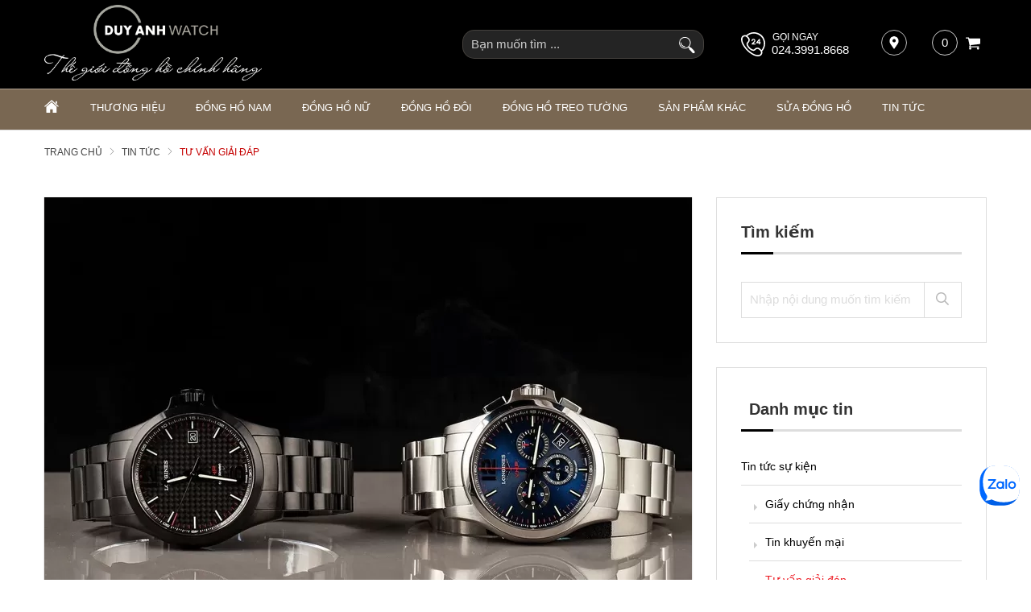

--- FILE ---
content_type: text/html; charset=UTF-8
request_url: https://donghoduyanh.com/tu-van-giai-dap/thay-pin-dong-ho-longines-n3026.html
body_size: 35810
content:
		<!DOCTYPE html>
		<html xmlns="http://www.w3.org/1999/xhtml" lang="vi" xml:lang="vi">
		<head id="Head1" prefix="og: http://ogp.me/ns# fb:http://ogp.me/ns/fb# article:http://ogp.me/ns/article#">
			<meta http-equiv="Content-Type" content="text/html; charset=utf-8" />
			<meta http-equiv="Cache-control" content="public">
			<title>Bao nhiêu lâu thì nên thay pin đồng hồ Longines?</title>
			<meta name="description" content="Bao nhiêu lâu thì nên thay pin đồng hồ Longines? Thời gian lý tưởng là sau 2–3 năm để đảm bảo hoạt động ổn định và kéo dài tuổi thọ máy.,Bao nhiêu lâu thì nên thay pin đồng hồ..." />
			<meta name="keywords" content="thay pin đồng hồ Longines" />
			<meta name="COPYRIGHT" content="0987943959" />
			<meta name="DEVELOPER" content="0987943959" />
			<meta name="dc.language" content="VN" />
			<meta name="dc.source" content="https://donghoduyanh.com/" />
			<meta name="dc.relation" content="https://donghoduyanh.com/" />
			<meta name="dc.title" content="Bao nhiêu lâu thì nên thay pin đồng hồ Longines?" />
			<meta name="dc.keywords" content="thay pin đồng hồ Longines" />
			<meta name="dc.subject" content="Bao nhiêu lâu thì nên thay pin đồng hồ Longines?" />
			<meta name="dc.description" content="Bao nhiêu lâu thì nên thay pin đồng hồ Longines? Thời gian lý tưởng là sau 2–3 năm để đảm bảo hoạt động ổn định và kéo dài tuổi thọ máy.,Bao nhiêu lâu thì nên thay pin đồng hồ..." />
			<meta name="google-site-verification" content="aadasdagggggsfsfs" />
			<script type="text/javascript">
    (function(c,l,a,r,i,t,y){
        c[a]=c[a]||function(){(c[a].q=c[a].q||[]).push(arguments)};
        t=l.createElement(r);t.async=1;t.src="https://www.clarity.ms/tag/"+i;
        y=l.getElementsByTagName(r)[0];y.parentNode.insertBefore(t,y);
    })(window, document, "clarity", "script", "sjuloyne6n");
</script>
<!-- Global site tag (gtag.js) - Google Ads: 881712318 -->
<script async src="https://www.googletagmanager.com/gtag/js?id=AW-881712318"></script>
<script>
  window.dataLayer = window.dataLayer || [];
  function gtag(){dataLayer.push(arguments);}
  gtag('js', new Date());

  gtag('config', 'AW-881712318');
</script>

<!-- Google tag (gtag.js) -->
<script async src="https://www.googletagmanager.com/gtag/js?id=AW-1009584920"></script>
<script>
  window.dataLayer = window.dataLayer || [];
  function gtag(){dataLayer.push(arguments);}
  gtag('js', new Date());

  gtag('config', 'AW-1009584920');
</script>


<!-- Google Tag Manager -->
<script>(function(w,d,s,l,i){w[l]=w[l]||[];w[l].push({'gtm.start':
new Date().getTime(),event:'gtm.js'});var f=d.getElementsByTagName(s)[0],
j=d.createElement(s),dl=l!='dataLayer'?'&l='+l:'';j.async=true;j.src=
'https://www.googletagmanager.com/gtm.js?id='+i+dl;f.parentNode.insertBefore(j,f);
})(window,document,'script','dataLayer','GTM-MNPNV62');</script>
<!-- End Google Tag Manager -->

<!-- Meta Pixel Code -->
<script>
  setTimeout(function() {
    !function(f,b,e,v,n,t,s)
    {if(f.fbq)return;n=f.fbq=function(){n.callMethod?
    n.callMethod.apply(n,arguments):n.queue.push(arguments)};
    if(!f._fbq)f._fbq=n;n.push=n;n.loaded=!0;n.version='2.0';
    n.queue=[];t=b.createElement(e);t.async=!0;
    t.src=v;s=b.getElementsByTagName(e)[0];
    s.parentNode.insertBefore(t,s)}(window, document,'script',
    'https://connect.facebook.net/en_US/fbevents.js');
    fbq('init', '523716472522229');
    fbq('track', 'PageView');
  }, 9000); // Trì hoãn 5 giây
</script>
<noscript><img height="1" width="1" style="display:none"
  src="https://www.facebook.com/tr?id=523716472522229&ev=PageView&noscript=1"
/></noscript>
<!-- End Meta Pixel Code -->

<meta name="facebook-domain-verification" content="3w1zt91gjidgnm4twksfru6hcugmwy" />

<meta name="p:domain_verify" content="8ec09517281f2f76bdb618d5b3bf8553"/>

			<link rel="author" href="https://donghoduyanh.com/" />    	
							<meta property="og:type" content="website" />
				    	    
			<meta property="og:site_name" content="donghoduyanh.com">        
			<meta property="og:locale" content="vi_VN" />
			<meta property="og:title" content="Bao nhiêu lâu thì nên thay pin đồng hồ Longines?"/>
			<meta property="og:url"  content="https://donghoduyanh.com/tu-van-giai-dap/thay-pin-dong-ho-longines-n3026.html" /> 
			<meta property="og:description"  content="Bao nhiêu lâu thì nên thay pin đồng hồ Longines? Thời gian lý tưởng là sau 2–3 năm để đảm bảo hoạt động ổn định và kéo dài tuổi thọ máy.,Bao nhiêu lâu thì nên thay pin đồng hồ..." />
			<meta property="fb:app_id" content="521300545469066" />
			<meta property="fb:admins" content="552476748178568"/>
			<meta property="og:type" content="website" />
		<link rel="manifest" href='https://donghoduyanh.com//manifest.json' />
    	<meta name="theme-color" content="#000" />
					<meta http-equiv="Content-Security-Policy" content="upgrade-insecure-requests">
			
											<link rel="canonical" href="https://donghoduyanh.com/tu-van-giai-dap/thay-pin-dong-ho-longines-n3026.html">
				<meta content="INDEX,FOLLOW" name="robots" />
				<meta name="googlebot" content="index,follow" />
				
			<!--<meta property="fb:admins" content="651422754875589"/>-->
			<meta property="og:title"  content="Bao nhiêu lâu thì nên thay pin đồng hồ Longines?" />
		<meta property="og:type"   content="website" />
		<meta property="og:image"  content="https://donghoduyanh.com/images/news/2023/11/20/large/untitled_1700446889.jpg" />
		<meta property="og:image:width" content="600 "/>
		<meta property="og:image:height" content="315"/>
		<meta property="og:image:alt" content="Bao nhiêu lâu thì nên thay pin đồng hồ Longines?" />
		<link rel="amphtml" href="https://donghoduyanh.com/tu-van-giai-dap/thay-pin-dong-ho-longines-n3026.amp"><meta property="og:description"  content="Đồng hồ Longines được biết đến với sự sang trọng và chính xác. Tuy nhiên, ngay cả những chiếc đồng hồ tốt nhất cũng cần được thay pin định kỳ. Nếu đồng hồ Longines của bạn chạy chậm hoặc dừng hoàn toàn, bạn cần phải thay pin đồng hồ Longines của mình" />

		<script type="application/ld+json">
		{
			"@graph": [{
				"@context": "http://schema.org",
				"@type": "NewsArticle",
				"mainEntityOfPage": {
					"@type": "WebPage",
					"@id": "https://donghoduyanh.com/tu-van-giai-dap/thay-pin-dong-ho-longines-n3026.html"
					},
					"headline": "Việc thay pin đ&amp;uacute;ng c&amp;aacute;ch gi&amp;uacute;p đồng hồ Longines hoạt độn",
					"image": {
						"@type": "ImageObject",
						"url": "https://donghoduyanh.com/images/news/2023/11/20/large/untitled_1700446889.jpg",
						"height": 420,
						"width": 800
						},
						"datePublished": "17/11/2023",
						"dateModified": "21/06/2025",
						"author": {
							"@type": "Person",
							"name": "donghoduyanh"
							},
							"publisher": {
								"@type": "Organization",
								"name": "donghoduyanh",
								"logo": {
									"@type": "ImageObject",
									"url": "https://donghoduyanh.com/images/config/logo-da_1726290561.png",
									"width": 174,
									"height": 50
								}
								},
								"description": " ổn định v&agrave; bền l&acirc;u. B&agrave;i viết n&agrave;y cung cấp hướng dẫn thay pin đồng hồ Longines, từ quy tr&igrave;nh đến địa chỉ uy t&iacute;n. Để kh&aacute;m ph&aacute; th&ecirc;m về thương hiệu đứng sau chất lượng vượt trội n&agrave;y, h&atilde;y đọc b&agrave;i viết h&agrave;nh tr&igrave;nh thương hiệu Longines v&agrave; tinh hoa Thụy Sỹ gần 200 năm.

&am"
								}, {
									"@context": "http://schema.org",
									"@type": "WebSite",
									"name": "donghoduyanh",
									"url": "https://donghoduyanh.com/"
									},
									{
										"@context": "http://schema.org",
										"@type": "Organization",
										"url": "https://donghoduyanh.com/",
										"@id": "https://donghoduyanh.com/#organization",
										"name": "5068+ Đồng Hồ Chính Hãng Nam Nữ Thời Trang Cao Cấp",
										"logo": "https://donghoduyanh.com/images/config/logo-da_1726290561.png"
									}
									]
								}
								</script>
								
			<meta name="viewport" content="width=device-width, initial-scale=1, minimum-scale=1">			<link type='image/x-icon'	href='https://donghoduyanh.com/favicon.ico' rel='icon' />		
			
			<meta name="geo.placename" content="H&agrave; Nội" />
			<meta name="geo.region" content="VN-HN" />
			<meta name="geo.position" content="21;105.83" />
			<meta name="ICBM" content="21, 105.83" />
												
			<link rel="stylesheet" type="text/css" media="screen" href="https://donghoduyanh.com/templates/duyanh/css/template.css" /> <link rel="stylesheet" type="text/css" media="screen" href="https://donghoduyanh.com/libraries/jquery/fotorama-4.6.4/fotorama.css" /> <link rel="stylesheet" type="text/css" media="screen" href="https://donghoduyanh.com/libraries/jquery/owl.carousel.2/assets/owl.carousel.css" /> <link rel="stylesheet" type="text/css" media="screen" href="https://donghoduyanh.com/modules/news/assets/css/detail.css" /> <link rel="stylesheet" type="text/css" media="screen" href="https://donghoduyanh.com/modules/news/assets/css/insert_products.css" /> <link rel="stylesheet" type="text/css" media="screen" href="https://donghoduyanh.com/blocks/products/assets/css/slideshow_hot.css" /> <link rel="stylesheet" type="text/css" media="screen" href="https://donghoduyanh.com/templates/duyanh/css/products.css" /> <link rel="stylesheet" type="text/css" media="screen" href="https://donghoduyanh.com/blocks/breadcrumbs/assets/css/breadcrumbs_simple.css" /> <link rel="stylesheet" type="text/css" media="screen" href="https://donghoduyanh.com/plugins/comments/assets/css/default.css" /> <link rel="stylesheet" type="text/css" media="screen" href="https://donghoduyanh.com/blocks/search_news/assets/css/search_news.css" /> <link rel="stylesheet" type="text/css" media="screen" href="https://donghoduyanh.com/blocks/news_menu/assets/css/news_menu.css" /> <link rel="stylesheet" type="text/css" media="screen" href="https://donghoduyanh.com/blocks/newslist/assets/css/newslist_default.css" /> <link rel="stylesheet" type="text/css" media="screen" href="https://donghoduyanh.com/blocks/banners/assets/css/banners_wrapper.css" /> <link rel="stylesheet" type="text/css" media="screen" href="https://donghoduyanh.com/blocks/shopcart/assets/css/shopcart_simple.css" /> <link rel="stylesheet" type="text/css" media="screen" href="https://donghoduyanh.com/blocks/search/assets/css/search.css" /> <link rel="stylesheet" type="text/css" media="screen" href="https://donghoduyanh.com/blocks/mainmenu/assets/css/default.css" /> <link rel="stylesheet" type="text/css" media="screen" href="https://donghoduyanh.com/blocks/contact/assets/css/simple.css" /> <link rel="stylesheet" type="text/css" media="screen" href="https://donghoduyanh.com/blocks/mainmenu/assets/css/bottommenu.css" /> <link rel="stylesheet" type="text/css" media="screen" href="https://donghoduyanh.com/blocks/share/assets/css/square.css" /> <link rel="stylesheet" type="text/css" media="screen" href="https://donghoduyanh.com/blocks/address/assets/css/tab.css" /> <link rel="stylesheet" type="text/css" media="screen" href="https://donghoduyanh.com/blocks/tags/assets/css/tags.css" /> 
			<link rel="alternate" type="application/rss+xml" title="donghoduyanh.com Feed"	href="https://donghoduyanh.com/rss.xml" />


			
			
			
			
			

		</head>



		<body  >
			<!-- Google Tag Manager (noscript) -->
<noscript><iframe src="https://www.googletagmanager.com/ns.html?id=GTM-MNPNV62" height="0" width="0" style="display:none;visibility:hidden"></iframe></noscript>
<!-- End Google Tag Manager (noscript) -->
			
			

			<div class="set_js noset_js">
    
    <div class="full_screen"></div>
    <div class="full_screen_white"></div>
    <div class="full">

    </div>
    <div class="content-buy-fast cf" id="wrapper-buy-fast">

    </div>
    <div id="top-header" class="top-header">
        <div class="container container-header">

        </div>
    </div>
    
            <div class="pos0">
            <span class="close_svg">
                <svg width="25px"  x="0px" y="0px" viewBox="0 0 174.239 174.239" style="enable-background:new 0 0 174.239 174.239;" xml:space="preserve">
<g>
	<path d="M87.12,0C39.082,0,0,39.082,0,87.12s39.082,87.12,87.12,87.12s87.12-39.082,87.12-87.12S135.157,0,87.12,0z M87.12,159.305   c-39.802,0-72.185-32.383-72.185-72.185S47.318,14.935,87.12,14.935s72.185,32.383,72.185,72.185S126.921,159.305,87.12,159.305z"/>
	<path d="M120.83,53.414c-2.917-2.917-7.647-2.917-10.559,0L87.12,76.568L63.969,53.414c-2.917-2.917-7.642-2.917-10.559,0   s-2.917,7.642,0,10.559l23.151,23.153L53.409,110.28c-2.917,2.917-2.917,7.642,0,10.559c1.458,1.458,3.369,2.188,5.28,2.188   c1.911,0,3.824-0.729,5.28-2.188L87.12,97.686l23.151,23.153c1.458,1.458,3.369,2.188,5.28,2.188c1.911,0,3.821-0.729,5.28-2.188   c2.917-2.917,2.917-7.642,0-10.559L97.679,87.127l23.151-23.153C123.747,61.057,123.747,56.331,120.83,53.414z"/>
</g>
</svg>            </span>
            
            <div class='block_banners banners_0 blocks_banner blocks0 block'  id = "block_id_164" ><div class='banners  banners-default block_inner block_banner_banner'  >
		      	
</div>
  	

 </div>        </div>
        

    <header id="header-main" class="mainb cls ">

        <div class="container container-header">
            <div class="header-wrap clearfix cls">
                <div class="sb-toggle-left navbar-left " id="jqCorraMenu_1">

                    <button type="button" class="all-navicon-line" aria-label="Menu">
                        <div class="navicon-line navicon-line-1"></div>
                        <div class="navicon-line navicon-line-2"></div>
                        <div class="navicon-line navicon-line-3"></div>
                        <svg width="23px" height="23px" fill="white" x="0px" y="0px" viewBox="0 0 492 492" style="enable-background:new 0 0 492 492;" xml:space="preserve">
                        <g>
                            <g>
                                <path d="M300.188,246L484.14,62.04c5.06-5.064,7.852-11.82,7.86-19.024c0-7.208-2.792-13.972-7.86-19.028L468.02,7.872    c-5.068-5.076-11.824-7.856-19.036-7.856c-7.2,0-13.956,2.78-19.024,7.856L246.008,191.82L62.048,7.872    c-5.06-5.076-11.82-7.856-19.028-7.856c-7.2,0-13.96,2.78-19.02,7.856L7.872,23.988c-10.496,10.496-10.496,27.568,0,38.052    L191.828,246L7.872,429.952c-5.064,5.072-7.852,11.828-7.852,19.032c0,7.204,2.788,13.96,7.852,19.028l16.124,16.116    c5.06,5.072,11.824,7.856,19.02,7.856c7.208,0,13.968-2.784,19.028-7.856l183.96-183.952l183.952,183.952    c5.068,5.072,11.824,7.856,19.024,7.856h0.008c7.204,0,13.96-2.784,19.028-7.856l16.12-16.116    c5.06-5.064,7.852-11.824,7.852-19.028c0-7.204-2.792-13.96-7.852-19.028L300.188,246z"/>
                            </g>
                        </g>
                        </svg>
                    </button>

                  
                </div>
                                <div id="logo" >
                                            <a href="https://donghoduyanh.com/" title="donghoduyanh.com">

                           
                           <img  class="logo_img" alt="donghoduyanh.com"width="270" height="94" fetchpriority="high" loading="eager" src ="https://donghoduyanh.com/images/config/logo-da_1726290561.png.webp"> 

                           <img  class="logo_img_small" alt="donghoduyanh.com"width="170" height="59" fetchpriority="high" loading="eager" src ="https://donghoduyanh.com/images/config/logo-da_1726290571.png.webp"> 
                       </a>
                       
                </div>

                

                <div id="left-head">
                    <div id="shopcart">
                        
<div class="shopcart_simple block_content fl">
	<div class='count'>
		<a class="buy_img" href="https://donghoduyanh.com/gio-hang.html" title="Giỏ hàng thanh toán" rel="nofollow">
			<svg x="0px" y="0px" width="50px" height="50px" viewBox="0 0 475.084 475.085" style="enable-background:new 0 0 475.084 475.085;" xml:space="preserve">
				<g>
					<g>
						<path d="M365.446,401.998c0,10.092,3.579,18.702,10.711,25.834c7.132,7.139,15.749,10.711,25.845,10.711    c10.081,0,18.698-3.572,25.83-10.711c7.139-7.132,10.711-15.742,10.711-25.834s-3.568-18.702-10.711-25.841    c-7.132-7.132-15.749-10.704-25.83-10.704c-10.096,0-18.713,3.572-25.845,10.704C369.025,383.296,365.446,391.906,365.446,401.998    z"/>
						<path d="M469.658,78.51c-3.618-3.617-7.898-5.426-12.848-5.426H113.918c-0.193-1.331-0.621-3.756-1.287-7.277    c-0.666-3.523-1.188-6.329-1.569-8.425c-0.383-2.087-1.093-4.611-2.142-7.561c-1.047-2.952-2.284-5.286-3.711-6.995    c-1.425-1.718-3.328-3.189-5.708-4.43c-2.378-1.233-5.092-1.853-8.136-1.853H18.276c-4.952,0-9.234,1.812-12.85,5.424    C1.809,45.583,0,49.868,0,54.816s1.809,9.231,5.426,12.847c3.619,3.617,7.902,5.424,12.85,5.424h58.237l50.532,234.976    c-0.378,0.76-2.329,4.373-5.852,10.848c-3.521,6.475-6.328,12.135-8.42,16.988c-2.093,4.859-3.14,8.616-3.14,11.279    c0,4.948,1.809,9.232,5.424,12.854c3.621,3.606,7.902,5.421,12.851,5.421h18.272h255.815h18.261c4.948,0,9.232-1.814,12.847-5.421    c3.62-3.621,5.427-7.905,5.427-12.854c0-4.949-1.807-9.233-5.427-12.847c-3.614-3.614-7.898-5.428-12.847-5.428h-262.66    c4.57-9.138,6.854-15.222,6.854-18.268c0-1.909-0.238-4.004-0.715-6.283s-1.047-4.805-1.713-7.569    c-0.667-2.752-1.093-4.799-1.283-6.133l298.077-34.831c4.753-0.575,8.658-2.614,11.703-6.14c3.046-3.518,4.565-7.562,4.565-12.133    V91.363C475.082,86.415,473.278,82.132,469.658,78.51z"/>
						<path d="M109.632,401.998c0,10.092,3.567,18.702,10.706,25.834c7.141,7.139,15.75,10.711,25.841,10.711    c10.085,0,18.699-3.572,25.835-10.711c7.139-7.132,10.71-15.742,10.71-25.834s-3.568-18.702-10.71-25.841    c-7.137-7.132-15.75-10.704-25.835-10.704c-10.09,0-18.704,3.572-25.841,10.704C113.203,383.296,109.632,391.906,109.632,401.998z    "/>
					</g>
				</g>
			</svg>
			<span>0</span>
		</a>
	</div>
</div>
                    </div>

                    <div id="address-map">
                        <a href="https://donghoduyanh.com/he-thong-cua-hang.html" alt="Hệ thống cửa hàng duyanh"><svg x="0px" y="0px" viewBox="0 0 54.757 54.757" style="enable-background:new 0 0 54.757 54.757;" xml:space="preserve">
<path d="M40.94,5.617C37.318,1.995,32.502,0,27.38,0c-5.123,0-9.938,1.995-13.56,5.617c-6.703,6.702-7.536,19.312-1.804,26.952  L27.38,54.757L42.721,32.6C48.476,24.929,47.643,12.319,40.94,5.617z M27.557,26c-3.859,0-7-3.141-7-7s3.141-7,7-7s7,3.141,7,7  S31.416,26,27.557,26z"/>
<g>
</svg></a>
                    </div>
                    
                    <div id="hotline">
                        <svg xmlns="http://www.w3.org/2000/svg" xmlns:xlink="http://www.w3.org/1999/xlink" version="1.1" id="Layer_1" x="0px" y="0px" viewBox="0 0 508.054 508.054" style="enable-background:new 0 0 508.054 508.054;" xml:space="preserve">
<g>
	<g>
		<path d="M508.054,238.012c0-73.5-42.9-215-205.8-235.9c-72.8-9.4-143,13.5-195,62.4c-32.2-11.2-67.1,3.4-81.9,18.2    c-28.6,28.7-33.2,76.7-12.8,135.4c19.2,55.3,58.5,114.4,110.8,166.6c76,76,165.2,123.3,232.9,123.3c28.6,0,52.5-8.8,69.1-25.3    c22.1-22.1,28.1-54.2,18.2-81.8C485.154,356.613,508.054,299.113,508.054,238.012z M405.354,462.813    c-11.3,11.3-27.9,17.1-49.1,17.1c-59.6,0-143.2-45.1-213-115c-49.2-49.3-86.2-104.7-104-156c-16.4-47.2-14.1-85.9,6.1-106.2    c9.4-9.4,43.6-27,70.7,0c0,0,40.1,28.7,40.1,60.8c0,28.5-28.7,49.4-28.7,49.4c-13.6,13.6-16.1,35.5-7,61.6    c7.9,22.7,23.9,46.9,45.1,68.1c31.1,31.2,68.2,50.5,96.7,50.5c29.4,0,47-26.5,47-26.5c9.4-9.4,22-14.6,35.3-14.6    c31.8,0,60.8,40.1,60.8,40.1C424.854,411.613,424.854,443.313,405.354,462.813z M399.954,346.712c-14.8-14.8-34.4-22.9-55.3-22.9    c-20.9,0-40.5,8.1-55.3,22.9c0,0-14.1,18.2-27.1,18.2c-17.2,0-47.6-13.1-76.8-42.2c-18-18-32-38.9-38.4-57.4    c-5.2-14.9-5-27,0.3-32.4c0,0,37-30.8,37-69.4c0-20.9-8.2-40.5-22.9-55.3c0,0-27.7-27.5-28.8-28.5c38.1-33.2,86.4-51.4,137.4-51.4    c65.3,0,185.3,42.3,207.4,178c10.2,62.4-9,123.3-49.1,169.3C427.454,374.413,399.954,346.712,399.954,346.712z"/>
	</g>
</g>
<g>
	<g>
		<path d="M300.354,236.613h-41.1l32.6-33.1c0.3-0.3,0.6-0.7,0.9-1.1c5.3-6.9,8.1-15.2,8.1-24c0-21.8-17.8-39.6-39.6-39.6    c-21.8,0-39.6,17.8-39.6,39.6c0,6.1,5,11.1,11.1,11.1c6.1,0,11.1-5,11.1-11.1c0-9.6,7.8-17.4,17.4-17.4c9.6,0,17.4,7.8,17.4,17.4    c0,3.6-1.1,7.1-3.2,10l-50.6,51.5c-3.1,3.2-4.1,7.9-2.3,12.1c1.7,4.1,5.8,6.8,10.2,6.8h67.5c6.1,0,11.1-5,11.1-11.1    C311.454,241.613,306.554,236.613,300.354,236.613z"/>
	</g>
</g>
<g>
	<g>
		<path d="M405.554,208.913h-7.7v-58.9c0-4.7-2.9-8.8-7.3-10.4c-4.4-1.6-9.3-0.3-12.3,3.3l-58.2,70c-2.8,3.3-3.3,7.9-1.5,11.8    c1.8,3.9,5.7,6.4,10,6.4h47.1v16.7c0,6.1,5,11.1,11.1,11.1c6.1,0,11.1-5,11.1-11.1v-16.7h7.7c6.1,0,11.1-5,11.1-11.1    C416.654,213.813,411.654,208.913,405.554,208.913z M375.654,208.913h-23.5l23.5-28.2V208.913z"/>
	</g>
</g>
<g>
</g>
<g>
</g>
<g>
</g>
<g>
</g>
<g>
</g>
<g>
</g>
<g>
</g>
<g>
</g>
<g>
</g>
<g>
</g>
<g>
</g>
<g>
</g>
<g>
</g>
<g>
</g>
<g>
</g>
</svg>                        <span class="txt-buy">Gọi ngay</span>
                        <a title="hotline mua hàng" href="tel:02439918668">024.3991.8668</a>
                    </div>
                </div>

                <div id="right-head">
                    <div class="search">
                        


    <div id="search" >
       <div class="search_form_wrap">
                <form action="https://donghoduyanh.com/search.html" name="search_form" id="search_form" class="mypopup1" method="get" onsubmit="javascript: submit_form_search();return false;" >

            <input type="text" value="" placeholder="Bạn muốn tìm ..." id="keyword" name="q" class="keyword" />
            <div class="popup-suggestions scroll_bar">
                <div class="close-popup-suggestions">
                    <span><svg width="25px" version="1.1"  xmlns="http://www.w3.org/2000/svg" xmlns:xlink="http://www.w3.org/1999/xlink" x="0px" y="0px"
                viewBox="0 0 212.982 212.982" style="enable-background:new 0 0 212.982 212.982;" xml:space="preserve">
                <g id="Close">
                    <path style="fill-rule:evenodd;clip-rule:evenodd;" d="M131.804,106.491l75.936-75.936c6.99-6.99,6.99-18.323,0-25.312
                    c-6.99-6.99-18.322-6.99-25.312,0l-75.937,75.937L30.554,5.242c-6.99-6.99-18.322-6.99-25.312,0c-6.989,6.99-6.989,18.323,0,25.312
                    l75.937,75.936L5.242,182.427c-6.989,6.99-6.989,18.323,0,25.312c6.99,6.99,18.322,6.99,25.312,0l75.937-75.937l75.937,75.937
                    c6.989,6.99,18.322,6.99,25.312,0c6.99-6.99,6.99-18.322,0-25.312L131.804,106.491z"/>
                </g></svg></span>
                </div>
                <div class="item-s">
                    <div class="title">Tìm kiếm gần đây</div>
                    <div class="content-s content-s1">
                                                                                    <a href="https://donghoduyanh.com/search.html?q=%25C4%2591%25E1%25BB%2593ng%252Bh%25E1%25BB%2593%252Bseiko" title="đồng hồ seiko">đồng hồ seiko</a>
                                                            <a href="https://donghoduyanh.com/search.html?q=%25C4%2591%25E1%25BB%2593ng%252Bh%25E1%25BB%2593%252Bolym%252Bpianus" title="đồng hồ olym pianus">đồng hồ olym pianus</a>
                                                            <a href="https://donghoduyanh.com/search.html?q=%25C4%2591%25E1%25BB%2593ng%252Bh%25E1%25BB%2593%252Btissot" title="đồng hồ tissot">đồng hồ tissot</a>
                                                            <a href="https://donghoduyanh.com/search.html?q=%25C4%2591%25E1%25BB%2593ng%252Bh%25E1%25BB%2593%252Bcitizen" title="đồng hồ citizen">đồng hồ citizen</a>
                                                            <a href="https://donghoduyanh.com/search.html?q=%25C4%2591%25E1%25BB%2593ng%252Bh%25E1%25BB%2593%252Bhamilton" title="đồng hồ hamilton">đồng hồ hamilton</a>
                                                            <a href="https://donghoduyanh.com/search.html?q=%25C4%2591%25E1%25BB%2593ng%252Bh%25E1%25BB%2593%252Bdw" title="đồng hồ dw">đồng hồ dw</a>
                                                                        </div>
                </div>
                <div class="item-s">
                    <div class="title">Tìm kiếm phổ biến</div>
                    <div class="content-s content-s2">
                                                    <a href="https://donghoduyanh.com/search.html?q=%25C4%2591%25E1%25BB%2593ng%252Bh%25E1%25BB%2593%252Btissot" title="đồng hồ tissot">đồng hồ tissot</a>
                                                    <a href="https://donghoduyanh.com/search.html?q=%25C4%2591%25E1%25BB%2593ng%252Bh%25E1%25BB%2593%252Blongines" title="đồng hồ longines">đồng hồ longines</a>
                                                    <a href="https://donghoduyanh.com/search.html?q=seiko%252B5%252Bqu%25C3%25A2n%252B%25C4%2591%25E1%25BB%2599i" title="seiko 5 quân đội">seiko 5 quân đội</a>
                                                    <a href="https://donghoduyanh.com/search.html?q=citizen%252Beco%252Bdrive" title="citizen eco drive">citizen eco drive</a>
                                                    <a href="https://donghoduyanh.com/search.html?q=orient%252Bsun%252Band%252Bmoon" title="orient sun and moon">orient sun and moon</a>
                                            </div>
                </div>
                <a title = "Hướng dẫn sử dụng tìm kiếm" href="#" class="guide-s">Hướng dẫn sử dụng tìm kiếm</a>
            </div>
            
            <!-- <input type='hidden'  name="module" value="products"/> -->
            <input type='hidden' id='link_search' value="https://donghoduyanh.com/search.html?q=keyword" />
            <button type="submit"  class="button-search" id='searchbt' aria-label="Submit search">
                <svg x="0px" y="0px" viewBox="0 0 203.236 203.236" style="enable-background:new 0 0 203.236 203.236;" xml:space="preserve">
                <path d="M181.825,21.408C168.019,7.603,149.664,0,130.141,0c-19.523,0-37.878,7.603-51.684,21.408S57.05,53.568,57.05,73.091  c0,16.411,5.39,31.984,15.303,44.736l-14.058,14.058l-1.419-1.419c-1.952-1.951-5.117-1.952-7.071,0L4.751,175.52  c-6.33,6.33-6.33,16.63,0,22.961c3.066,3.066,7.144,4.755,11.48,4.755s8.414-1.689,11.48-4.755l45.053-45.053  c1.953-1.953,1.953-5.119,0-7.071l-1.419-1.419l14.058-14.058c12.751,9.912,28.325,15.302,44.736,15.302  c19.523,0,37.878-7.603,51.683-21.407c13.805-13.805,21.408-32.16,21.408-51.683C203.232,53.568,195.63,35.213,181.825,21.408z   M174.753,117.703c-11.916,11.916-27.76,18.479-44.612,18.479c-16.853,0-32.696-6.563-44.612-18.479  C73.613,105.787,67.05,89.943,67.05,73.091c0-16.853,6.563-32.696,18.479-44.612C97.446,16.563,113.289,10,130.141,10  c16.852,0,32.696,6.563,44.612,18.479c11.917,11.916,18.479,27.76,18.479,44.612C193.232,89.943,186.67,105.787,174.753,117.703z   M133.639,22.612c0.373,2.733-1.538,5.252-4.27,5.63c-1.722,0.243-41.385,6.285-41.385,44.849c0,2.761-2.239,5-5,5s-5-2.239-5-5  c0-24.815,13.724-38.439,25.237-45.498c12.181-7.469,24.278-9.188,24.787-9.258C130.745,17.961,133.265,19.877,133.639,22.612z"/>
                <g>
                </svg>
            </button>
            
            <label for="chk_search_mobile" class="chk_search_mobile_hide">
                <svg width="25px" fill="#fff" version="1.1"  xmlns="http://www.w3.org/2000/svg" xmlns:xlink="http://www.w3.org/1999/xlink" x="0px" y="0px"
                viewBox="0 0 212.982 212.982" style="enable-background:new 0 0 212.982 212.982;" xml:space="preserve">
                <g id="Close">
                    <path style="fill-rule:evenodd;clip-rule:evenodd;" d="M131.804,106.491l75.936-75.936c6.99-6.99,6.99-18.323,0-25.312
                    c-6.99-6.99-18.322-6.99-25.312,0l-75.937,75.937L30.554,5.242c-6.99-6.99-18.322-6.99-25.312,0c-6.989,6.99-6.989,18.323,0,25.312
                    l75.937,75.936L5.242,182.427c-6.989,6.99-6.989,18.323,0,25.312c6.99,6.99,18.322,6.99,25.312,0l75.937-75.937l75.937,75.937
                    c6.989,6.99,18.322,6.99,25.312,0c6.99-6.99,6.99-18.322,0-25.312L131.804,106.491z"/>
                </g>
            </label>



           <!--  <input type='hidden'  name="view" value="search_seo
            "/> -->
            <!-- <input type='hidden'  name="Itemid" value="10"/> -->
        </form>
    </div>
</div>

                    </div>
                </div>
               
                
            </div>
        </div>

    </header>


    <div id="nav-mainmenu" class="menu-fixed-bar hidden-md hidden-sm hidden-xs  nav-mainmenu-no-home">
        <div class="container ">
            <ul class="nav navbar-nav mainmanu cls">
	    <li class="item  " >
        <a class="name " title="Trang chủ" href="https://donghoduyanh.com/">
            <svg fill="#fff" width="18px" height="18px" x="0px" y="0px" viewBox="0 0 27.02 27.02" style="enable-background:new 0 0 27.02 27.02;" xml:space="preserve">
                <g>
                    <path d="M3.674,24.876c0,0-0.024,0.604,0.566,0.604c0.734,0,6.811-0.008,6.811-0.008l0.01-5.581   c0,0-0.096-0.92,0.797-0.92h2.826c1.056,0,0.991,0.92,0.991,0.92l-0.012,5.563c0,0,5.762,0,6.667,0   c0.749,0,0.715-0.752,0.715-0.752V14.413l-9.396-8.358l-9.975,8.358C3.674,14.413,3.674,24.876,3.674,24.876z"></path>
                    <path d="M0,13.635c0,0,0.847,1.561,2.694,0l11.038-9.338l10.349,9.28c2.138,1.542,2.939,0,2.939,0   L13.732,1.54L0,13.635z"></path>
                    <polygon points="23.83,4.275 21.168,4.275 21.179,7.503 23.83,9.752  "></polygon>
                </g>
            </svg>
        </a>
    </li>
    
                                                                                

                                        

               


            
            
                            <li class="item  " id ="menu_item_828">
                    <a class="name " href="https://donghoduyanh.com/thuong-hieu.html"  title="Thương hiệu" target=""  rel="" >
                        Thương hiệu                    </a>
                                            <div class='highlight layer_menu_1' id='childs_of_828'>
                            
                            <!--	FILTER			-->
                                                            <div class="menu_col scroll_bar" id="menu_col_0"><div class="cf field_name normal first_field" data-id="id_field_manufactory"><p class="fl item-manu-menu aa "><a href="https://donghoduyanh.com/dong-ho-dc593/dong-ho-longines.html" title="2000+ Đồng hồ Longines chính hãng Thụy Sỹ - Trả góp 0% - Giảm giá lên đến 15%" >
                                                       <img  class="lazy" alt="2000+ Đồng hồ Longines chính hãng Thụy Sỹ - Trả góp 0% - Giảm giá lên đến 15%" data-src="https://donghoduyanh.com/images/products/menufactories/resized/logo-longines_1617939728.png.webp">
                                                        </a></p><p class="fl item-manu-menu aa "><a href="https://donghoduyanh.com/dong-ho-dc593/dong-ho-tissot.html" title="800+ Đồng hồ Tissot 1853 nam nữ chính hãng, Mẫu mới nhất 2025" >
                                                       <img  class="lazy" alt="800+ Đồng hồ Tissot 1853 nam nữ chính hãng, Mẫu mới nhất 2025" data-src="https://donghoduyanh.com/images/products/menufactories/resized/cmyk-—-logotype-—-international-—-vertical_1700415050.png.webp">
                                                        </a></p><p class="fl item-manu-menu aa "><a href="https://donghoduyanh.com/dong-ho-dc593/dong-ho-mido.html" title="Mido | Đồng hồ Mido chính hãng Thuỵ Sỹ - Đồng Hồ Duy Anh" >
                                                       <img  class="lazy" alt="Mido | Đồng hồ Mido chính hãng Thuỵ Sỹ - Đồng Hồ Duy Anh" data-src="https://donghoduyanh.com/images/products/menufactories/resized/logo-mido_1617940892.png.webp">
                                                        </a></p><p class="fl item-manu-menu aa "><a href="https://donghoduyanh.com/dong-ho-dc593/dong-ho-hamilton.html" title="Hamilton | Đồng hồ Hamilton nam, nữ chính hãng, Trả góp 0%, Giá Tốt 2025" >
                                                       <img  class="lazy" alt="Hamilton | Đồng hồ Hamilton nam, nữ chính hãng, Trả góp 0%, Giá Tốt 2025" data-src="https://donghoduyanh.com/images/products/menufactories/resized/logo_1717577425.png.webp">
                                                        </a></p><p class="fl item-manu-menu aa "><a href="https://donghoduyanh.com/dong-ho-dc593/dong-ho-oris.html" title="" >
                                                       <img  class="lazy" data-src="https://donghoduyanh.com/images/products/menufactories/resized/oris_logo_1751853376.png.webp">
                                                        </a></p><p class="fl item-manu-menu aa "><a href="https://donghoduyanh.com/dong-ho-dc593/dong-ho-maurice-lacroix.html" title="" >
                                                       <img  class="lazy" data-src="https://donghoduyanh.com/images/products/menufactories/resized/mla-rectangle_1727855507.png.webp">
                                                        </a></p><p class="fl item-manu-menu aa "><a href="https://donghoduyanh.com/dong-ho-dc593/dong-ho-frederique-constant.html" title="Frederique Constant | Đồng hồ FC chính hãng - Donghoduyanh.com" >
                                                       <img  class="lazy" alt="Frederique Constant | Đồng hồ FC chính hãng - Donghoduyanh.com" data-src="https://donghoduyanh.com/images/products/menufactories/resized/fc_1579066189.png.webp">
                                                        </a></p><p class="fl item-manu-menu aa "><a href="https://donghoduyanh.com/dong-ho-dc593/dong-ho-titoni.html" title="" >
                                                       <img  class="lazy" data-src="https://donghoduyanh.com/images/products/menufactories/resized/titoni_1614063165.png.webp">
                                                        </a></p><p class="fl item-manu-menu aa "><a href="https://donghoduyanh.com/dong-ho-dc593/dong-ho-seiko.html" title="800++ Mẫu đồng hồ Seiko chính hãng mới nhất - Trả góp 0%" >
                                                       <img  class="lazy" alt="800++ Mẫu đồng hồ Seiko chính hãng mới nhất - Trả góp 0%" data-src="https://donghoduyanh.com/images/products/menufactories/resized/seiko_1579066795.png.webp">
                                                        </a></p><p class="fl item-manu-menu aa "><a href="https://donghoduyanh.com/dong-ho-dc593/dong-ho-citizen.html" title="1100++ Mẫu đồng hồ Citizen chính hãng mới nhất 2020 - Trả góp 0%" >
                                                       <img  class="lazy" alt="1100++ Mẫu đồng hồ Citizen chính hãng mới nhất 2020 - Trả góp 0%" data-src="https://donghoduyanh.com/images/products/menufactories/resized/citizen-logo_1624525206.png.webp">
                                                        </a></p><p class="fl item-manu-menu aa "><a href="https://donghoduyanh.com/dong-ho-dc593/dong-ho-orient.html" title="700++ Mẫu đồng hồ Orient nam nữ chính hãng mới nhất 2020 - Trả góp 0%" >
                                                       <img  class="lazy" alt="700++ Mẫu đồng hồ Orient nam nữ chính hãng mới nhất 2020 - Trả góp 0%" data-src="https://donghoduyanh.com/images/products/menufactories/resized/untitled-6_1578900675_1579064428.png.webp">
                                                        </a></p><p class="fl item-manu-menu aa "><a href="https://donghoduyanh.com/dong-ho-dc593/dong-ho-casio.html" title="Casio | Đồng hồ Casio nam nữ chính hãng - Donghoduyanh.com" >
                                                       <img  class="lazy" alt="Casio | Đồng hồ Casio nam nữ chính hãng - Donghoduyanh.com" data-src="https://donghoduyanh.com/images/products/menufactories/resized/casio_1579065603.png.webp">
                                                        </a></p><p class="fl item-manu-menu aa "><a href="https://donghoduyanh.com/dong-ho-dc593/dong-ho-olym-pianus.html" title="500+ Mẫu đồng hồ OP Olym Pianus chính hãng, chất lượng - Trả góp 0%" >
                                                       <img  class="lazy" alt="500+ Mẫu đồng hồ OP Olym Pianus chính hãng, chất lượng - Trả góp 0%" data-src="https://donghoduyanh.com/images/products/menufactories/resized/op-1_1692255073.png.webp">
                                                        </a></p><p class="fl item-manu-menu aa "><a href="https://donghoduyanh.com/dong-ho-dc593/dong-ho-calvin-klein.html" title="400++ Mẫu đồng hồ Calvin Klein cK mới nhất 2020 - Trả góp 0%" >
                                                       <img  class="lazy" alt="400++ Mẫu đồng hồ Calvin Klein cK mới nhất 2020 - Trả góp 0%" data-src="https://donghoduyanh.com/images/products/menufactories/resized/calvin-klein_1664348612.png.webp">
                                                        </a></p><p class="fl item-manu-menu aa "><a href="https://donghoduyanh.com/dong-ho-dc593/dong-ho-daniel-wellington.html" title="Daniel Wellington | Đồng hồ DW chính hãng - Donghoduyanh.com" >
                                                       <img  class="lazy" alt="Daniel Wellington | Đồng hồ DW chính hãng - Donghoduyanh.com" data-src="https://donghoduyanh.com/images/products/menufactories/resized/dw_1579064560.png.webp">
                                                        </a></p><p class="fl item-manu-menu aa "><a href="https://donghoduyanh.com/dong-ho-treo-tuong-dc537/dong-ho-treo-tuong-seiko.html" title="Đồng hồ treo tường, Bán đồng hồ treo tường chính hãng giá rẻ - Duy Anh Watch" >
                                                       <img  class="lazy" alt="Đồng hồ treo tường, Bán đồng hồ treo tường chính hãng giá rẻ - Duy Anh Watch" data-src="https://donghoduyanh.com/images/products/menufactories/resized/seiko_clocks_1746605329.png.webp">
                                                        </a></p></div></div><div class="menu_col scroll_bar" id="menu_col_1"><div class="cf field_name normal first_field" data-id="id_field_price"></div></div><div class="menu_col scroll_bar" id="menu_col_2"><div class="cf field_name normal first_field" data-id="id_field_loai_may"></div></div><div class="menu_col scroll_bar" id="menu_col_3"><div class="cf field_name normal first_field" data-id="id_field_chat_lieu_day"></div></div><div class="menu_col scroll_bar" id="menu_col_4"><div class="cf field_name normal first_field" data-id="id_field_phong_cach"></div></div>                            <div class="clearfix"></div>
                        
                        <!--	FILTER			-->

                    </div>
                            </li>	
                                                                        

                                        

               


            
            
                            <li class="item  " id ="menu_item_797">
                    <a class="name " href="https://donghoduyanh.com/dong-ho-nam-dc594.html"  title="Đồng hồ nam" target=""  rel="" >
                        Đồng hồ nam                    </a>
                                            <div class='highlight layer_menu_1' id='childs_of_797'>
                            
                            <!--	FILTER			-->
                                                            <div class="menu_col scroll_bar" id="menu_col_0"><div class="cf field_name normal first_field" data-id="id_field_manufactory"><div class="field_label" id="mn_id_field_504">Thương hiệu</div><p class="0"><a href="https://donghoduyanh.com/dong-ho-nam-dc594/dong-ho-longines.html" title="Đồng hồ LONGINES" >LONGINES</a></p><p class="1"><a href="https://donghoduyanh.com/dong-ho-nam-dc594/dong-ho-tissot.html" title="Đồng hồ TISSOT" >TISSOT</a></p><p class="2"><a href="https://donghoduyanh.com/dong-ho-nam-dc594/dong-ho-mido.html" title="Đồng hồ MIDO" >MIDO</a></p><p class="3"><a href="https://donghoduyanh.com/dong-ho-nam-dc594/dong-ho-hamilton.html" title="Đồng hồ HAMILTON" >HAMILTON</a></p><p class="4"><a href="https://donghoduyanh.com/dong-ho-nam-dc594/dong-ho-oris.html" title="Đồng hồ Oris" >Oris</a></p><p class="5"><a href="https://donghoduyanh.com/dong-ho-nam-dc594/dong-ho-maurice-lacroix.html" title="Đồng hồ MAURICE LACROIX" >MAURICE LACROIX</a></p><p class="6"><a href="https://donghoduyanh.com/dong-ho-nam-dc594/dong-ho-frederique-constant.html" title="Đồng hồ FREDERIQUE CONSTANT" >FREDERIQUE CONSTANT</a></p><p class="7 manu-item-hd"><a href="https://donghoduyanh.com/dong-ho-nam-dc594/dong-ho-titoni.html" title="Đồng hồ TITONI" >TITONI</a></p><p class="8 manu-item-hd"><a href="https://donghoduyanh.com/dong-ho-nam-dc594/dong-ho-seiko.html" title="Đồng hồ SEIKO" >SEIKO</a></p><p class="9 manu-item-hd"><a href="https://donghoduyanh.com/dong-ho-nam-dc594/dong-ho-citizen.html" title="Đồng hồ CITIZEN" >CITIZEN</a></p><p class="10 manu-item-hd"><a href="https://donghoduyanh.com/dong-ho-nam-dc594/dong-ho-orient.html" title="Đồng hồ ORIENT" >ORIENT</a></p><p class="11 manu-item-hd"><a href="https://donghoduyanh.com/dong-ho-nam-dc594/dong-ho-calvin-klein.html" title="Đồng hồ CALVIN KLEIN" >CALVIN KLEIN</a></p><p class="12 manu-item-hd"><a href="https://donghoduyanh.com/dong-ho-nam-dc594/dong-ho-daniel-wellington.html" title="Đồng hồ DANIEL WELLINGTON" >DANIEL WELLINGTON</a></p><p class="13 manu-item-hd"><a href="https://donghoduyanh.com/dong-ho-nam-dc594/dong-ho-casio.html" title="Đồng hồ CASIO" >CASIO</a></p><p class="14 manu-item-hd"><a href="https://donghoduyanh.com/dong-ho-nam-dc594/dong-ho-olym-pianus.html" title="Đồng hồ OLYM PIANUS" >OLYM PIANUS</a></p></div></div><div class="menu_col scroll_bar" id="menu_col_1"><div class="cf field_name normal first_field" data-id="id_field_price"><div class="field_label" id="mn_id_field_142">Mức giá</div><p class="0"><a href="https://donghoduyanh.com/dong-ho-nam-dc594/dong-ho-duoi-2-trieu.html" title="Đồng hồ Dưới 2 triệu" >Dưới 2 triệu</a></p><p class="1"><a href="https://donghoduyanh.com/dong-ho-nam-dc594/dong-ho-tu-2-trieu-den-5-trieu.html" title="Đồng hồ Từ 2 triệu đến 5 triệu" >Từ 2 triệu đến 5 triệu</a></p><p class="2"><a href="https://donghoduyanh.com/dong-ho-nam-dc594/dong-ho-tu-5-trieu-den-10-trieu.html" title="Đồng hồ Từ 5 triệu đến 10 triệu" >Từ 5 triệu đến 10 triệu</a></p><p class="3"><a href="https://donghoduyanh.com/dong-ho-nam-dc594/dong-ho-tu-10-trieu-den-20-trieu.html" title="Đồng hồ Từ 10 triệu đến 20 triệu" >Từ 10 triệu đến 20 triệu</a></p><p class="4"><a href="https://donghoduyanh.com/dong-ho-nam-dc594/dong-ho-tu-20-trieu-den-30-trieu.html" title="Đồng hồ Từ 20 triệu đến 30 triệu" >Từ 20 triệu đến 30 triệu</a></p><p class="5"><a href="https://donghoduyanh.com/dong-ho-nam-dc594/dong-ho-tu-30-trieu-den-50-trieu.html" title="Đồng hồ Từ 30 triệu đến 50 triệu" >Từ 30 triệu đến 50 triệu</a></p><p class="6"><a href="https://donghoduyanh.com/dong-ho-nam-dc594/dong-ho-tu-50-trieu-den-100-trieu.html" title="Đồng hồ Từ 50 triệu đến 100 triệu" >Từ 50 triệu đến 100 triệu</a></p><p class="7 manu-item-hd"><a href="https://donghoduyanh.com/dong-ho-nam-dc594/dong-ho-tren-100-trieu.html" title="Đồng hồ Trên 100 triệu" >Trên 100 triệu</a></p></div></div><div class="menu_col scroll_bar" id="menu_col_2"><div class="cf field_name normal first_field" data-id="id_field_loai_may"><div class="field_label" id="mn_id_field_514">Loại máy</div><p class="0"><a href="https://donghoduyanh.com/dong-ho-nam-dc594/dong-ho-automatic-may-co-tu-dong.html" title="Đồng hồ Automatic (Máy cơ tự động)" >Automatic (Máy cơ tự động)</a></p><p class="1"><a href="https://donghoduyanh.com/dong-ho-nam-dc594/dong-ho-quartz-may-pin-dien-tu.html" title="Đồng hồ Quartz (Máy pin - điện tử)" >Quartz (Máy pin - điện tử)</a></p><p class="2"><a href="https://donghoduyanh.com/dong-ho-nam-dc594/dong-ho-eco-drive-nang-luong-anh-sang.html" title="Đồng hồ Eco-Drive (Năng lượng ánh sáng)" >Eco-Drive (Năng lượng ánh sáng)</a></p><p class="3"><a href="https://donghoduyanh.com/dong-ho-nam-dc594/dong-ho-quartz-chronograph-may-pin-bam-gio-the-thao.html" title="Đồng hồ Quartz Chronograph (Máy pin bấm giờ thể thao)" >Quartz Chronograph (Máy pin bấm giờ thể thao)</a></p><p class="4"><a href="https://donghoduyanh.com/dong-ho-nam-dc594/dong-ho-automatic-chronometer-may-co-tu-dong-chuan-cosc.html" title="Đồng hồ Automatic Chronometer (Máy cơ tự động chuẩn COSC)" >Automatic Chronometer (Máy cơ tự động chuẩn COSC)</a></p><p class="5"><a href="https://donghoduyanh.com/dong-ho-nam-dc594/dong-ho-automatic-chronograph-may-co-tu-dong-bam-gio-the-t.html" title="Đồng hồ Automatic Chronograph (Máy cơ tự động bấm giờ thể thao)" >Automatic Chronograph (Máy cơ tự động bấm giờ thể thao)</a></p><p class="6"><a href="https://donghoduyanh.com/dong-ho-nam-dc594/dong-ho-quartz-solar-nang-luong-anh-sang.html" title="Đồng hồ Quartz Solar (Năng lượng ánh sáng)" >Quartz Solar (Năng lượng ánh sáng)</a></p><p class="7 manu-item-hd"><a href="https://donghoduyanh.com/dong-ho-nam-dc594/dong-ho-co-len-giay-cot-bang-tay-manual-winding.html" title="Đồng hồ Đồng hồ cơ lên giây cót bằng tay ( Manual winding )" >Đồng hồ cơ lên giây cót bằng tay ( Manual winding )</a></p><p class="8 manu-item-hd"><a href="https://donghoduyanh.com/dong-ho-nam-dc594/dong-ho-dong-ho-quartz-chronometer.html" title="Đồng hồ Quartz Chronometer (Máy pin chuẩn COSC)" >Quartz Chronometer (Máy pin chuẩn COSC)</a></p></div></div><div class="menu_col scroll_bar" id="menu_col_3"><div class="cf field_name normal first_field" data-id="id_field_chat_lieu_day"><div class="field_label" id="mn_id_field_128">Chất liệu dây</div><p class="0"><a href="https://donghoduyanh.com/dong-ho-nam-dc594/dong-ho-day-da.html" title="Đồng hồ Dây da" >Dây da</a></p><p class="1"><a href="https://donghoduyanh.com/dong-ho-nam-dc594/dong-ho-day-kim-loai.html" title="Đồng hồ Dây kim loại" >Dây kim loại</a></p><p class="2"><a href="https://donghoduyanh.com/dong-ho-nam-dc594/dong-ho-day-thep-khong-gi-316l-ma-vang-cong-nghe-pvd.html" title="Đồng hồ Thép không gỉ 316L mạ vàng công nghệ PVD" >Thép không gỉ 316L mạ vàng công nghệ PVD</a></p><p class="3"><a href="https://donghoduyanh.com/dong-ho-nam-dc594/dong-ho-day-thep-khong-gi-316l-dang-luoi.html" title="Đồng hồ Thép không gỉ 316L dạng lưới" >Thép không gỉ 316L dạng lưới</a></p><p class="4"><a href="https://donghoduyanh.com/dong-ho-nam-dc594/dong-ho-day-thep-khong-gi-316l-dang-lac.html" title="Đồng hồ Thép không gỉ 316L dạng lắc" >Thép không gỉ 316L dạng lắc</a></p><p class="5"><a href="https://donghoduyanh.com/dong-ho-nam-dc594/dong-ho-day-thep-khong-gi-316l-vang-18k.html" title="Đồng hồ Thép không gỉ 316L/ Vàng 18K" >Thép không gỉ 316L/ Vàng 18K</a></p><p class="6"><a href="https://donghoduyanh.com/dong-ho-nam-dc594/dong-ho-day-thep-khong-gi-316l-ceramic.html" title="Đồng hồ Thép không gỉ 316L/ Ceramic" >Thép không gỉ 316L/ Ceramic</a></p><p class="7 manu-item-hd"><a href="https://donghoduyanh.com/dong-ho-nam-dc594/dong-ho-day-thep-khong-gi-ma-cong-nghe-pvd.html" title="Đồng hồ Thép không gỉ mạ công nghệ PVD" >Thép không gỉ mạ công nghệ PVD</a></p><p class="8 manu-item-hd"><a href="https://donghoduyanh.com/dong-ho-nam-dc594/dong-ho-day-cao-su.html" title="Đồng hồ Dây cao su" >Dây cao su</a></p><p class="9 manu-item-hd"><a href="https://donghoduyanh.com/dong-ho-nam-dc594/dong-ho-day-vai-du.html" title="Đồng hồ Dây vải dù" >Dây vải dù</a></p><p class="10 manu-item-hd"><a href="https://donghoduyanh.com/dong-ho-nam-dc594/dong-ho-day-titanium.html" title="Đồng hồ Titanium" >Titanium</a></p><p class="11 manu-item-hd"><a href="https://donghoduyanh.com/dong-ho-nam-dc594/dong-ho-day-titanium-ma-vang-cong-nghe-pvd.html" title="Đồng hồ Titanium mạ vàng công nghệ PVD" >Titanium mạ vàng công nghệ PVD</a></p><p class="12 manu-item-hd"><a href="https://donghoduyanh.com/dong-ho-nam-dc594/dong-ho-day-nhua.html" title="Đồng hồ Nhựa" >Nhựa</a></p></div></div><div class="menu_col scroll_bar" id="menu_col_4"><div class="cf field_name normal first_field" data-id="id_field_phong_cach"><div class="field_label" id="mn_id_field_138">Phong cách</div><p class="0"><a href="https://donghoduyanh.com/dong-ho-nam-dc594/dong-ho-sang-trong.html" title="Đồng hồ Sang trọng" >Sang trọng</a></p><p class="1"><a href="https://donghoduyanh.com/dong-ho-nam-dc594/dong-ho-the-thao.html" title="Đồng hồ Thể thao" >Thể thao</a></p><p class="2"><a href="https://donghoduyanh.com/dong-ho-nam-dc594/dong-ho-the-thao-sang-trong.html" title="Đồng hồ Thể thao sang trọng" >Thể thao sang trọng</a></p><p class="3"><a href="https://donghoduyanh.com/dong-ho-nam-dc594/dong-ho-quan-doi.html" title="Đồng hồ Quân đội" >Quân đội</a></p><p class="4"><a href="https://donghoduyanh.com/dong-ho-nam-dc594/dong-ho-thoi-trang.html" title="Đồng hồ Thời trang" >Thời trang</a></p><p class="5"><a href="https://donghoduyanh.com/dong-ho-nam-dc594/dong-ho-hien-dai.html" title="Đồng hồ Hiện đại" >Hiện đại</a></p></div></div>                            <div class="clearfix"></div>
                        
                        <!--	FILTER			-->

                    </div>
                            </li>	
                                                                        

                                        

               


            
            
                            <li class="item  " id ="menu_item_798">
                    <a class="name " href="https://donghoduyanh.com/dong-ho-nu-dc595.html"  title="Đồng hồ nữ" target=""  rel="" >
                        Đồng hồ nữ                    </a>
                                            <div class='highlight layer_menu_1' id='childs_of_798'>
                            
                            <!--	FILTER			-->
                                                            <div class="menu_col scroll_bar" id="menu_col_0"><div class="cf field_name normal first_field" data-id="id_field_manufactory"><div class="field_label" id="mn_id_field_504">Thương hiệu</div><p class="0"><a href="https://donghoduyanh.com/dong-ho-nu-dc595/dong-ho-longines.html" title="Đồng hồ LONGINES" >LONGINES</a></p><p class="1"><a href="https://donghoduyanh.com/dong-ho-nu-dc595/dong-ho-tissot.html" title="Đồng hồ TISSOT" >TISSOT</a></p><p class="2"><a href="https://donghoduyanh.com/dong-ho-nu-dc595/dong-ho-mido.html" title="Đồng hồ MIDO" >MIDO</a></p><p class="3"><a href="https://donghoduyanh.com/dong-ho-nu-dc595/dong-ho-hamilton.html" title="Đồng hồ HAMILTON" >HAMILTON</a></p><p class="4"><a href="https://donghoduyanh.com/dong-ho-nu-dc595/dong-ho-oris.html" title="Đồng hồ Oris" >Oris</a></p><p class="5"><a href="https://donghoduyanh.com/dong-ho-nu-dc595/dong-ho-maurice-lacroix.html" title="Đồng hồ MAURICE LACROIX" >MAURICE LACROIX</a></p><p class="6"><a href="https://donghoduyanh.com/dong-ho-nu-dc595/dong-ho-frederique-constant.html" title="Đồng hồ FREDERIQUE CONSTANT" >FREDERIQUE CONSTANT</a></p><p class="7 manu-item-hd"><a href="https://donghoduyanh.com/dong-ho-nu-dc595/dong-ho-titoni.html" title="Đồng hồ TITONI" >TITONI</a></p><p class="8 manu-item-hd"><a href="https://donghoduyanh.com/dong-ho-nu-dc595/dong-ho-seiko.html" title="Đồng hồ SEIKO" >SEIKO</a></p><p class="9 manu-item-hd"><a href="https://donghoduyanh.com/dong-ho-nu-dc595/dong-ho-citizen.html" title="Đồng hồ CITIZEN" >CITIZEN</a></p><p class="10 manu-item-hd"><a href="https://donghoduyanh.com/dong-ho-nu-dc595/dong-ho-orient.html" title="Đồng hồ ORIENT" >ORIENT</a></p><p class="11 manu-item-hd"><a href="https://donghoduyanh.com/dong-ho-nu-dc595/dong-ho-calvin-klein.html" title="Đồng hồ CALVIN KLEIN" >CALVIN KLEIN</a></p><p class="12 manu-item-hd"><a href="https://donghoduyanh.com/dong-ho-nu-dc595/dong-ho-daniel-wellington.html" title="Đồng hồ DANIEL WELLINGTON" >DANIEL WELLINGTON</a></p><p class="13 manu-item-hd"><a href="https://donghoduyanh.com/dong-ho-nu-dc595/dong-ho-casio.html" title="Đồng hồ CASIO" >CASIO</a></p><p class="14 manu-item-hd"><a href="https://donghoduyanh.com/dong-ho-nu-dc595/dong-ho-olym-pianus.html" title="Đồng hồ OLYM PIANUS" >OLYM PIANUS</a></p></div></div><div class="menu_col scroll_bar" id="menu_col_1"><div class="cf field_name normal first_field" data-id="id_field_price"><div class="field_label" id="mn_id_field_142">Mức giá</div><p class="0"><a href="https://donghoduyanh.com/dong-ho-nu-dc595/dong-ho-duoi-2-trieu.html" title="Đồng hồ Dưới 2 triệu" >Dưới 2 triệu</a></p><p class="1"><a href="https://donghoduyanh.com/dong-ho-nu-dc595/dong-ho-tu-2-trieu-den-5-trieu.html" title="Đồng hồ Từ 2 triệu đến 5 triệu" >Từ 2 triệu đến 5 triệu</a></p><p class="2"><a href="https://donghoduyanh.com/dong-ho-nu-dc595/dong-ho-tu-5-trieu-den-10-trieu.html" title="Đồng hồ Từ 5 triệu đến 10 triệu" >Từ 5 triệu đến 10 triệu</a></p><p class="3"><a href="https://donghoduyanh.com/dong-ho-nu-dc595/dong-ho-tu-10-trieu-den-20-trieu.html" title="Đồng hồ Từ 10 triệu đến 20 triệu" >Từ 10 triệu đến 20 triệu</a></p><p class="4"><a href="https://donghoduyanh.com/dong-ho-nu-dc595/dong-ho-tu-20-trieu-den-30-trieu.html" title="Đồng hồ Từ 20 triệu đến 30 triệu" >Từ 20 triệu đến 30 triệu</a></p><p class="5"><a href="https://donghoduyanh.com/dong-ho-nu-dc595/dong-ho-tu-30-trieu-den-50-trieu.html" title="Đồng hồ Từ 30 triệu đến 50 triệu" >Từ 30 triệu đến 50 triệu</a></p><p class="6"><a href="https://donghoduyanh.com/dong-ho-nu-dc595/dong-ho-tu-50-trieu-den-100-trieu.html" title="Đồng hồ Từ 50 triệu đến 100 triệu" >Từ 50 triệu đến 100 triệu</a></p><p class="7 manu-item-hd"><a href="https://donghoduyanh.com/dong-ho-nu-dc595/dong-ho-tren-100-trieu.html" title="Đồng hồ Trên 100 triệu" >Trên 100 triệu</a></p></div></div><div class="menu_col scroll_bar" id="menu_col_2"><div class="cf field_name normal first_field" data-id="id_field_loai_may"><div class="field_label" id="mn_id_field_514">Loại máy</div><p class="0"><a href="https://donghoduyanh.com/dong-ho-nu-dc595/dong-ho-automatic-may-co-tu-dong.html" title="Đồng hồ Automatic (Máy cơ tự động)" >Automatic (Máy cơ tự động)</a></p><p class="1"><a href="https://donghoduyanh.com/dong-ho-nu-dc595/dong-ho-quartz-may-pin-dien-tu.html" title="Đồng hồ Quartz (Máy pin - điện tử)" >Quartz (Máy pin - điện tử)</a></p><p class="2"><a href="https://donghoduyanh.com/dong-ho-nu-dc595/dong-ho-eco-drive-nang-luong-anh-sang.html" title="Đồng hồ Eco-Drive (Năng lượng ánh sáng)" >Eco-Drive (Năng lượng ánh sáng)</a></p><p class="3"><a href="https://donghoduyanh.com/dong-ho-nu-dc595/dong-ho-quartz-chronograph-may-pin-bam-gio-the-thao.html" title="Đồng hồ Quartz Chronograph (Máy pin bấm giờ thể thao)" >Quartz Chronograph (Máy pin bấm giờ thể thao)</a></p><p class="4"><a href="https://donghoduyanh.com/dong-ho-nu-dc595/dong-ho-automatic-chronometer-may-co-tu-dong-chuan-cosc.html" title="Đồng hồ Automatic Chronometer (Máy cơ tự động chuẩn COSC)" >Automatic Chronometer (Máy cơ tự động chuẩn COSC)</a></p><p class="5"><a href="https://donghoduyanh.com/dong-ho-nu-dc595/dong-ho-automatic-chronograph-may-co-tu-dong-bam-gio-the-t.html" title="Đồng hồ Automatic Chronograph (Máy cơ tự động bấm giờ thể thao)" >Automatic Chronograph (Máy cơ tự động bấm giờ thể thao)</a></p><p class="6"><a href="https://donghoduyanh.com/dong-ho-nu-dc595/dong-ho-quartz-solar-nang-luong-anh-sang.html" title="Đồng hồ Quartz Solar (Năng lượng ánh sáng)" >Quartz Solar (Năng lượng ánh sáng)</a></p><p class="7 manu-item-hd"><a href="https://donghoduyanh.com/dong-ho-nu-dc595/dong-ho-co-len-giay-cot-bang-tay-manual-winding.html" title="Đồng hồ Đồng hồ cơ lên giây cót bằng tay ( Manual winding )" >Đồng hồ cơ lên giây cót bằng tay ( Manual winding )</a></p><p class="8 manu-item-hd"><a href="https://donghoduyanh.com/dong-ho-nu-dc595/dong-ho-dong-ho-quartz-chronometer.html" title="Đồng hồ Quartz Chronometer (Máy pin chuẩn COSC)" >Quartz Chronometer (Máy pin chuẩn COSC)</a></p></div></div><div class="menu_col scroll_bar" id="menu_col_3"><div class="cf field_name normal first_field" data-id="id_field_chat_lieu_day"><div class="field_label" id="mn_id_field_128">Chất liệu dây</div><p class="0"><a href="https://donghoduyanh.com/dong-ho-nu-dc595/dong-ho-day-da.html" title="Đồng hồ Dây da" >Dây da</a></p><p class="1"><a href="https://donghoduyanh.com/dong-ho-nu-dc595/dong-ho-day-kim-loai.html" title="Đồng hồ Dây kim loại" >Dây kim loại</a></p><p class="2"><a href="https://donghoduyanh.com/dong-ho-nu-dc595/dong-ho-day-thep-khong-gi-316l-ma-vang-cong-nghe-pvd.html" title="Đồng hồ Thép không gỉ 316L mạ vàng công nghệ PVD" >Thép không gỉ 316L mạ vàng công nghệ PVD</a></p><p class="3"><a href="https://donghoduyanh.com/dong-ho-nu-dc595/dong-ho-day-thep-khong-gi-316l-dang-luoi.html" title="Đồng hồ Thép không gỉ 316L dạng lưới" >Thép không gỉ 316L dạng lưới</a></p><p class="4"><a href="https://donghoduyanh.com/dong-ho-nu-dc595/dong-ho-day-thep-khong-gi-316l-dang-lac.html" title="Đồng hồ Thép không gỉ 316L dạng lắc" >Thép không gỉ 316L dạng lắc</a></p><p class="5"><a href="https://donghoduyanh.com/dong-ho-nu-dc595/dong-ho-day-thep-khong-gi-316l-vang-18k.html" title="Đồng hồ Thép không gỉ 316L/ Vàng 18K" >Thép không gỉ 316L/ Vàng 18K</a></p><p class="6"><a href="https://donghoduyanh.com/dong-ho-nu-dc595/dong-ho-day-thep-khong-gi-316l-ceramic.html" title="Đồng hồ Thép không gỉ 316L/ Ceramic" >Thép không gỉ 316L/ Ceramic</a></p><p class="7 manu-item-hd"><a href="https://donghoduyanh.com/dong-ho-nu-dc595/dong-ho-day-thep-khong-gi-ma-cong-nghe-pvd.html" title="Đồng hồ Thép không gỉ mạ công nghệ PVD" >Thép không gỉ mạ công nghệ PVD</a></p><p class="8 manu-item-hd"><a href="https://donghoduyanh.com/dong-ho-nu-dc595/dong-ho-day-cao-su.html" title="Đồng hồ Dây cao su" >Dây cao su</a></p><p class="9 manu-item-hd"><a href="https://donghoduyanh.com/dong-ho-nu-dc595/dong-ho-day-vai-du.html" title="Đồng hồ Dây vải dù" >Dây vải dù</a></p><p class="10 manu-item-hd"><a href="https://donghoduyanh.com/dong-ho-nu-dc595/dong-ho-day-titanium.html" title="Đồng hồ Titanium" >Titanium</a></p><p class="11 manu-item-hd"><a href="https://donghoduyanh.com/dong-ho-nu-dc595/dong-ho-day-titanium-ma-vang-cong-nghe-pvd.html" title="Đồng hồ Titanium mạ vàng công nghệ PVD" >Titanium mạ vàng công nghệ PVD</a></p><p class="12 manu-item-hd"><a href="https://donghoduyanh.com/dong-ho-nu-dc595/dong-ho-day-nhua.html" title="Đồng hồ Nhựa" >Nhựa</a></p></div></div><div class="menu_col scroll_bar" id="menu_col_4"><div class="cf field_name normal first_field" data-id="id_field_phong_cach"><div class="field_label" id="mn_id_field_138">Phong cách</div><p class="0"><a href="https://donghoduyanh.com/dong-ho-nu-dc595/dong-ho-sang-trong.html" title="Đồng hồ Sang trọng" >Sang trọng</a></p><p class="1"><a href="https://donghoduyanh.com/dong-ho-nu-dc595/dong-ho-the-thao.html" title="Đồng hồ Thể thao" >Thể thao</a></p><p class="2"><a href="https://donghoduyanh.com/dong-ho-nu-dc595/dong-ho-the-thao-sang-trong.html" title="Đồng hồ Thể thao sang trọng" >Thể thao sang trọng</a></p><p class="3"><a href="https://donghoduyanh.com/dong-ho-nu-dc595/dong-ho-quan-doi.html" title="Đồng hồ Quân đội" >Quân đội</a></p><p class="4"><a href="https://donghoduyanh.com/dong-ho-nu-dc595/dong-ho-thoi-trang.html" title="Đồng hồ Thời trang" >Thời trang</a></p><p class="5"><a href="https://donghoduyanh.com/dong-ho-nu-dc595/dong-ho-hien-dai.html" title="Đồng hồ Hiện đại" >Hiện đại</a></p></div></div>                            <div class="clearfix"></div>
                        
                        <!--	FILTER			-->

                    </div>
                            </li>	
                                                                        

                                        

               


            
            
                            <li class="item  " id ="menu_item_868">
                    <a class="name " href="https://donghoduyanh.com/dong-ho-doi-dc596.html"  title="Đồng Hồ Đôi" target="_self"  rel="" >
                        Đồng Hồ Đôi                    </a>
                                            <div class='highlight layer_menu_2' id='childs_of_868'>
                            
                            <!--	FILTER			-->
                                                            <div class="menu_col scroll_bar" id="menu_col_0"><div class="cf field_name normal first_field" data-id="id_field_manufactory"><div class="field_label" id="mn_id_field_504">Thương hiệu</div><p class="0"><a href="https://donghoduyanh.com/dong-ho-doi-dc596/dong-ho-longines.html" title="Đồng hồ LONGINES" >LONGINES</a></p><p class="1"><a href="https://donghoduyanh.com/dong-ho-doi-dc596/dong-ho-tissot.html" title="Đồng hồ TISSOT" >TISSOT</a></p><p class="2"><a href="https://donghoduyanh.com/dong-ho-doi-dc596/dong-ho-mido.html" title="Đồng hồ MIDO" >MIDO</a></p><p class="3"><a href="https://donghoduyanh.com/dong-ho-doi-dc596/dong-ho-hamilton.html" title="Đồng hồ HAMILTON" >HAMILTON</a></p><p class="4"><a href="https://donghoduyanh.com/dong-ho-doi-dc596/dong-ho-oris.html" title="Đồng hồ Oris" >Oris</a></p><p class="5"><a href="https://donghoduyanh.com/dong-ho-doi-dc596/dong-ho-maurice-lacroix.html" title="Đồng hồ MAURICE LACROIX" >MAURICE LACROIX</a></p><p class="6"><a href="https://donghoduyanh.com/dong-ho-doi-dc596/dong-ho-frederique-constant.html" title="Đồng hồ FREDERIQUE CONSTANT" >FREDERIQUE CONSTANT</a></p><p class="7 manu-item-hd"><a href="https://donghoduyanh.com/dong-ho-doi-dc596/dong-ho-titoni.html" title="Đồng hồ TITONI" >TITONI</a></p><p class="8 manu-item-hd"><a href="https://donghoduyanh.com/dong-ho-doi-dc596/dong-ho-seiko.html" title="Đồng hồ SEIKO" >SEIKO</a></p><p class="9 manu-item-hd"><a href="https://donghoduyanh.com/dong-ho-doi-dc596/dong-ho-citizen.html" title="Đồng hồ CITIZEN" >CITIZEN</a></p><p class="10 manu-item-hd"><a href="https://donghoduyanh.com/dong-ho-doi-dc596/dong-ho-orient.html" title="Đồng hồ ORIENT" >ORIENT</a></p><p class="11 manu-item-hd"><a href="https://donghoduyanh.com/dong-ho-doi-dc596/dong-ho-calvin-klein.html" title="Đồng hồ CALVIN KLEIN" >CALVIN KLEIN</a></p><p class="12 manu-item-hd"><a href="https://donghoduyanh.com/dong-ho-doi-dc596/dong-ho-daniel-wellington.html" title="Đồng hồ DANIEL WELLINGTON" >DANIEL WELLINGTON</a></p><p class="13 manu-item-hd"><a href="https://donghoduyanh.com/dong-ho-doi-dc596/dong-ho-casio.html" title="Đồng hồ CASIO" >CASIO</a></p><p class="14 manu-item-hd"><a href="https://donghoduyanh.com/dong-ho-doi-dc596/dong-ho-olym-pianus.html" title="Đồng hồ OLYM PIANUS" >OLYM PIANUS</a></p></div></div><div class="menu_col scroll_bar" id="menu_col_1"><div class="cf field_name normal first_field" data-id="id_field_price"><div class="field_label" id="mn_id_field_142">Mức giá</div><p class="0"><a href="https://donghoduyanh.com/dong-ho-doi-dc596/dong-ho-duoi-2-trieu.html" title="Đồng hồ Dưới 2 triệu" >Dưới 2 triệu</a></p><p class="1"><a href="https://donghoduyanh.com/dong-ho-doi-dc596/dong-ho-tu-2-trieu-den-5-trieu.html" title="Đồng hồ Từ 2 triệu đến 5 triệu" >Từ 2 triệu đến 5 triệu</a></p><p class="2"><a href="https://donghoduyanh.com/dong-ho-doi-dc596/dong-ho-tu-5-trieu-den-10-trieu.html" title="Đồng hồ Từ 5 triệu đến 10 triệu" >Từ 5 triệu đến 10 triệu</a></p><p class="3"><a href="https://donghoduyanh.com/dong-ho-doi-dc596/dong-ho-tu-10-trieu-den-20-trieu.html" title="Đồng hồ Từ 10 triệu đến 20 triệu" >Từ 10 triệu đến 20 triệu</a></p><p class="4"><a href="https://donghoduyanh.com/dong-ho-doi-dc596/dong-ho-tu-20-trieu-den-30-trieu.html" title="Đồng hồ Từ 20 triệu đến 30 triệu" >Từ 20 triệu đến 30 triệu</a></p><p class="5"><a href="https://donghoduyanh.com/dong-ho-doi-dc596/dong-ho-tu-30-trieu-den-50-trieu.html" title="Đồng hồ Từ 30 triệu đến 50 triệu" >Từ 30 triệu đến 50 triệu</a></p><p class="6"><a href="https://donghoduyanh.com/dong-ho-doi-dc596/dong-ho-tu-50-trieu-den-100-trieu.html" title="Đồng hồ Từ 50 triệu đến 100 triệu" >Từ 50 triệu đến 100 triệu</a></p><p class="7 manu-item-hd"><a href="https://donghoduyanh.com/dong-ho-doi-dc596/dong-ho-tren-100-trieu.html" title="Đồng hồ Trên 100 triệu" >Trên 100 triệu</a></p></div></div><div class="menu_col scroll_bar" id="menu_col_2"><div class="cf field_name normal first_field" data-id="id_field_loai_may"><div class="field_label" id="mn_id_field_514">Loại máy</div><p class="0"><a href="https://donghoduyanh.com/dong-ho-doi-dc596/dong-ho-automatic-may-co-tu-dong.html" title="Đồng hồ Automatic (Máy cơ tự động)" >Automatic (Máy cơ tự động)</a></p><p class="1"><a href="https://donghoduyanh.com/dong-ho-doi-dc596/dong-ho-quartz-may-pin-dien-tu.html" title="Đồng hồ Quartz (Máy pin - điện tử)" >Quartz (Máy pin - điện tử)</a></p><p class="2"><a href="https://donghoduyanh.com/dong-ho-doi-dc596/dong-ho-eco-drive-nang-luong-anh-sang.html" title="Đồng hồ Eco-Drive (Năng lượng ánh sáng)" >Eco-Drive (Năng lượng ánh sáng)</a></p><p class="3"><a href="https://donghoduyanh.com/dong-ho-doi-dc596/dong-ho-quartz-chronograph-may-pin-bam-gio-the-thao.html" title="Đồng hồ Quartz Chronograph (Máy pin bấm giờ thể thao)" >Quartz Chronograph (Máy pin bấm giờ thể thao)</a></p><p class="4"><a href="https://donghoduyanh.com/dong-ho-doi-dc596/dong-ho-automatic-chronometer-may-co-tu-dong-chuan-cosc.html" title="Đồng hồ Automatic Chronometer (Máy cơ tự động chuẩn COSC)" >Automatic Chronometer (Máy cơ tự động chuẩn COSC)</a></p><p class="5"><a href="https://donghoduyanh.com/dong-ho-doi-dc596/dong-ho-automatic-chronograph-may-co-tu-dong-bam-gio-the-t.html" title="Đồng hồ Automatic Chronograph (Máy cơ tự động bấm giờ thể thao)" >Automatic Chronograph (Máy cơ tự động bấm giờ thể thao)</a></p><p class="6"><a href="https://donghoduyanh.com/dong-ho-doi-dc596/dong-ho-quartz-solar-nang-luong-anh-sang.html" title="Đồng hồ Quartz Solar (Năng lượng ánh sáng)" >Quartz Solar (Năng lượng ánh sáng)</a></p><p class="7 manu-item-hd"><a href="https://donghoduyanh.com/dong-ho-doi-dc596/dong-ho-co-len-giay-cot-bang-tay-manual-winding.html" title="Đồng hồ Đồng hồ cơ lên giây cót bằng tay ( Manual winding )" >Đồng hồ cơ lên giây cót bằng tay ( Manual winding )</a></p><p class="8 manu-item-hd"><a href="https://donghoduyanh.com/dong-ho-doi-dc596/dong-ho-dong-ho-quartz-chronometer.html" title="Đồng hồ Quartz Chronometer (Máy pin chuẩn COSC)" >Quartz Chronometer (Máy pin chuẩn COSC)</a></p></div></div><div class="menu_col scroll_bar" id="menu_col_3"><div class="cf field_name normal first_field" data-id="id_field_chat_lieu_day"><div class="field_label" id="mn_id_field_128">Chất liệu dây</div><p class="0"><a href="https://donghoduyanh.com/dong-ho-doi-dc596/dong-ho-day-da.html" title="Đồng hồ Dây da" >Dây da</a></p><p class="1"><a href="https://donghoduyanh.com/dong-ho-doi-dc596/dong-ho-day-kim-loai.html" title="Đồng hồ Dây kim loại" >Dây kim loại</a></p><p class="2"><a href="https://donghoduyanh.com/dong-ho-doi-dc596/dong-ho-day-thep-khong-gi-316l-ma-vang-cong-nghe-pvd.html" title="Đồng hồ Thép không gỉ 316L mạ vàng công nghệ PVD" >Thép không gỉ 316L mạ vàng công nghệ PVD</a></p><p class="3"><a href="https://donghoduyanh.com/dong-ho-doi-dc596/dong-ho-day-thep-khong-gi-316l-dang-luoi.html" title="Đồng hồ Thép không gỉ 316L dạng lưới" >Thép không gỉ 316L dạng lưới</a></p><p class="4"><a href="https://donghoduyanh.com/dong-ho-doi-dc596/dong-ho-day-thep-khong-gi-316l-dang-lac.html" title="Đồng hồ Thép không gỉ 316L dạng lắc" >Thép không gỉ 316L dạng lắc</a></p><p class="5"><a href="https://donghoduyanh.com/dong-ho-doi-dc596/dong-ho-day-thep-khong-gi-316l-vang-18k.html" title="Đồng hồ Thép không gỉ 316L/ Vàng 18K" >Thép không gỉ 316L/ Vàng 18K</a></p><p class="6"><a href="https://donghoduyanh.com/dong-ho-doi-dc596/dong-ho-day-thep-khong-gi-316l-ceramic.html" title="Đồng hồ Thép không gỉ 316L/ Ceramic" >Thép không gỉ 316L/ Ceramic</a></p><p class="7 manu-item-hd"><a href="https://donghoduyanh.com/dong-ho-doi-dc596/dong-ho-day-thep-khong-gi-ma-cong-nghe-pvd.html" title="Đồng hồ Thép không gỉ mạ công nghệ PVD" >Thép không gỉ mạ công nghệ PVD</a></p><p class="8 manu-item-hd"><a href="https://donghoduyanh.com/dong-ho-doi-dc596/dong-ho-day-cao-su.html" title="Đồng hồ Dây cao su" >Dây cao su</a></p><p class="9 manu-item-hd"><a href="https://donghoduyanh.com/dong-ho-doi-dc596/dong-ho-day-vai-du.html" title="Đồng hồ Dây vải dù" >Dây vải dù</a></p><p class="10 manu-item-hd"><a href="https://donghoduyanh.com/dong-ho-doi-dc596/dong-ho-day-titanium.html" title="Đồng hồ Titanium" >Titanium</a></p><p class="11 manu-item-hd"><a href="https://donghoduyanh.com/dong-ho-doi-dc596/dong-ho-day-titanium-ma-vang-cong-nghe-pvd.html" title="Đồng hồ Titanium mạ vàng công nghệ PVD" >Titanium mạ vàng công nghệ PVD</a></p><p class="12 manu-item-hd"><a href="https://donghoduyanh.com/dong-ho-doi-dc596/dong-ho-day-nhua.html" title="Đồng hồ Nhựa" >Nhựa</a></p></div></div><div class="menu_col scroll_bar" id="menu_col_4"><div class="cf field_name normal first_field" data-id="id_field_phong_cach"><div class="field_label" id="mn_id_field_138">Phong cách</div><p class="0"><a href="https://donghoduyanh.com/dong-ho-doi-dc596/dong-ho-sang-trong.html" title="Đồng hồ Sang trọng" >Sang trọng</a></p><p class="1"><a href="https://donghoduyanh.com/dong-ho-doi-dc596/dong-ho-the-thao.html" title="Đồng hồ Thể thao" >Thể thao</a></p><p class="2"><a href="https://donghoduyanh.com/dong-ho-doi-dc596/dong-ho-the-thao-sang-trong.html" title="Đồng hồ Thể thao sang trọng" >Thể thao sang trọng</a></p><p class="3"><a href="https://donghoduyanh.com/dong-ho-doi-dc596/dong-ho-quan-doi.html" title="Đồng hồ Quân đội" >Quân đội</a></p><p class="4"><a href="https://donghoduyanh.com/dong-ho-doi-dc596/dong-ho-thoi-trang.html" title="Đồng hồ Thời trang" >Thời trang</a></p><p class="5"><a href="https://donghoduyanh.com/dong-ho-doi-dc596/dong-ho-hien-dai.html" title="Đồng hồ Hiện đại" >Hiện đại</a></p></div></div>                            <div class="clearfix"></div>
                        
                        <!--	FILTER			-->

                    </div>
                            </li>	
                                                                        

                                        

               


            
            
                            <li class="item  " id ="menu_item_869">
                    <a class="name " href="https://donghoduyanh.com/dong-ho-treo-tuong-dc537.html"  title="Đồng Hồ Treo Tường" target="_self"  rel="" >
                        Đồng Hồ Treo Tường                    </a>
                                            <div class='highlight layer_menu_2' id='childs_of_869'>
                            
                            <!--	FILTER			-->
                                                            <div class="menu_col scroll_bar" id="menu_col_0"><div class="cf field_name normal first_field" data-id="id_field_manufactory"><div class="field_label" id="mn_id_field_578">Thương hiệu</div><p class="0"><a href="https://donghoduyanh.com/dong-ho-treo-tuong-dc537/dong-ho-treo-tuong-seiko.html" title="Đồng hồ SEIKO" >SEIKO</a></p><p class="1"><a href="https://donghoduyanh.com/dong-ho-treo-tuong-dc537/dong-ho-treo-tuong-rhythm.html" title="Đồng hồ RHYTHM" >RHYTHM</a></p></div></div> <div class="menu_col scroll_bar" id="menu_col_1"><div class="cf field_name normal first_field" data-id="id_field_price"><div class="field_label" id="mn_id_field_500">Mức giá</div><p class="0"><a href="https://donghoduyanh.com/dong-ho-treo-tuong-dc537/dong-ho-duoi-2-trieu.html" title="Đồng hồ Dưới 2 triệu" >Dưới 2 triệu</a></p><p class="1"><a href="https://donghoduyanh.com/dong-ho-treo-tuong-dc537/dong-ho-tu-2-trieu-den-5-trieu.html" title="Đồng hồ Từ 2 triệu đến 5 triệu" >Từ 2 triệu đến 5 triệu</a></p><p class="2"><a href="https://donghoduyanh.com/dong-ho-treo-tuong-dc537/dong-ho-tren-5-trieu.html" title="Đồng hồ Trên 5 triệu" >Trên 5 triệu</a></p></div></div><div class="menu_col scroll_bar" id="menu_col_2"><div class="cf field_name normal first_field" data-id="id_field_vo_may"><div class="field_label" id="mn_id_field_219">Vỏ máy</div><p class="0"><a href="https://donghoduyanh.com/dong-ho-treo-tuong-dc537/dong-ho-treo-tuong-nhua.html" title="Đồng hồ Nhựa" >Nhựa</a></p><p class="1"><a href="https://donghoduyanh.com/dong-ho-treo-tuong-dc537/dong-ho-treo-tuong-go.html" title="Đồng hồ Gỗ" >Gỗ</a></p><p class="2"><a href="https://donghoduyanh.com/dong-ho-treo-tuong-dc537/dong-ho-treo-tuong-thuy-tinh.html" title="Đồng hồ Thủy Tinh" >Thủy Tinh</a></p></div></div>                            <div class="clearfix"></div>
                        
                        <!--	FILTER			-->

                    </div>
                            </li>	
                                                                        

                                        

               


            
            
                            <li class="item  dropdown " id ="menu_item_839">

                    <a class="name" href="https://donghoduyanh.com/san-pham-khac.html"  title="Sản phẩm khác" target="_self"  rel="nofollow" >
                        Sản phẩm khác                    </a>
                    <div class='highlight layer_menu_accessories  wrapper-item-839'>
                                                        <div class="menu_col scroll_bar" >
                                    <div class="cf field_name normal " >

                                        <div class="field_label">
                                            
                                            <a href="https://donghoduyanh.com/dong-ho-dc593/dong-ho-thuy-sy.html" title="Đồng hồ Thụy Sỹ" target="_self"  rel="">Đồng hồ Thụy Sỹ</a>
                                          

                                        </div>

                                                                                                                                                                                                                                                                                                                            </div>
                                </div>
                                                                                    <div class="menu_col scroll_bar" >
                                    <div class="cf field_name normal " >

                                        <div class="field_label">
                                            
                                            <a href="https://donghoduyanh.com/dong-ho-dc593/dong-ho-nhat-ban.html" title="Đồng Hồ Nhật Bản" target="_self"  rel="">Đồng Hồ Nhật Bản</a>
                                          

                                        </div>

                                                                                                                                                                                                                                                                                                                            </div>
                                </div>
                                                                                    <div class="menu_col scroll_bar" >
                                    <div class="cf field_name normal " >

                                        <div class="field_label">
                                            
                                            <a href="https://donghoduyanh.com/trang-suc-dw-dc600.html" title="Trang sức DW" target="_self"  rel="">Trang sức DW</a>
                                          

                                        </div>

                                                                                                                                                                                                                                                                                                                            </div>
                                </div>
                                                                                    <div class="menu_col scroll_bar" >
                                    <div class="cf field_name normal " >

                                        <div class="field_label">
                                            
                                            <a href="https://donghoduyanh.com/day-deo-dong-ho-dc469.html" title="Dây đeo đồng hồ" target="_self"  rel="">Dây đeo đồng hồ</a>
                                          

                                        </div>

                                                                                                                                                                                                                                                                                                                            </div>
                                </div>
                                                                                    <div class="menu_col scroll_bar" >
                                    <div class="cf field_name normal " >

                                        <div class="field_label">
                                            
                                            <a href="https://donghoduyanh.com/dong-ho-de-ban-dc536.html" title="Đồng hồ để bàn" target="_self"  rel="">Đồng hồ để bàn</a>
                                          

                                        </div>

                                                                                                                                                                                                                                                                                                                            </div>
                                </div>
                                                                                    <div class="menu_col scroll_bar" >
                                    <div class="cf field_name normal " >

                                        <div class="field_label">
                                            
                                            <a href="https://donghoduyanh.com/dong-ho-bao-thuc-dc538.html" title="Đồng hồ báo thức" target="_self"  rel="">Đồng hồ báo thức</a>
                                          

                                        </div>

                                                                                                                                                                                                                                                                                                                            </div>
                                </div>
                                                                                                </div>

                </li> 
                                                                

                                        

               


            
            
                            <li class="item  " id ="menu_item_849">
                    <a class="name " href="https://donghoduyanh.com/ct-dich-vu-sua-chua-dong-ho.html"  title="Sửa Đồng Hồ" target="_self"  rel="" >
                        Sửa Đồng Hồ                    </a>
                                </li>	
                                                                        

                                        

               


            
            
                            <li class="item  " id ="menu_item_800">
                    <a class="name " href="https://donghoduyanh.com/tin-tuc.html"  title="Tin tức" target=""  rel="" >
                        Tin tức                    </a>
                                </li>	
                        
</ul>        </div>
    </div>



    

   
    
    <div class="clear"></div>
        <div class="clear"></div>
    
    
    <div class="clear"></div>

    







<div class="container-header">

        
    <div id="main_container" class="mt20">
        <div class="main-column">
                        
            <div class="center-1col">

                



    <div class='breadcrumbs cls container'>
        	
<div class='breadcrumbs_wrapper' itemscope itemtype="http://schema.org/WebPage">
	<ul class="breadcrumb" itemscope="itemscope" itemtype="https://schema.org/BreadcrumbList">
	
		<li class="breadcrumb__item" itemprop="itemListElement" itemscope="itemscope" itemtype="http://schema.org/ListItem">
			<a title='donghoduyanh.com' href="https://donghoduyanh.com/" itemprop="item" >
				 <span itemprop="name">Trang chủ</span>
				 <meta content="1" itemprop="position">
			</a>
			
		</li>
								<li class="breadcrumb__item" itemprop="itemListElement" itemscope="itemscope" itemtype="http://schema.org/ListItem">
			
									<a title='Tin tức' href="https://donghoduyanh.com/tin-tuc.html" itemprop="item" >
						 <span itemprop="name">Tin tức</span>
						 <meta content="2" itemprop="position">
					</a>
								
			</li>
		
												
						<li class="breadcrumb__item" itemprop="itemListElement" itemscope="itemscope" itemtype="http://schema.org/ListItem">
			
									<a title='Tư vấn giải đáp' href="https://donghoduyanh.com/tu-van-giai-dap-kn.html" itemprop="item" >
						 <span itemprop="name">Tư vấn giải đáp</span>
						 <meta content="3" itemprop="position">
					</a>
								
			</li>
		
												
				</ul>
</div>

    </div>
   

<div class="container">
	<div class="news_detail">
		<div class="avatar-detail">
							<img  alt="Bao nhiêu lâu thì nên thay pin đồng hồ Longines?" width="804" height="537"  src ="https://donghoduyanh.com/images/news/2023/11/20/large/untitled_1700446889.jpg.webp">						
		</div>
		<div class="padding-content">
			<h1 class='title'>
				Bao nhiêu lâu thì nên thay pin đồng hồ Longines?			</h1>
			<div class="time_rate cls">
				 <span class='rate'>
			
						<i class="icon_v1 star_on"><svg aria-hidden="true" data-prefix="fas" data-icon="star" role="img" xmlns="http://www.w3.org/2000/svg" viewBox="0 0 576 512" class="svg-inline--fa fa-star fa-w-18"><path fill="#FF9727" d="M259.3 17.8L194 150.2 47.9 171.5c-26.2 3.8-36.7 36.1-17.7 54.6l105.7 103-25 145.5c-4.5 26.3 23.2 46 46.4 33.7L288 439.6l130.7 68.7c23.2 12.2 50.9-7.4 46.4-33.7l-25-145.5 105.7-103c19-18.5 8.5-50.8-17.7-54.6L382 150.2 316.7 17.8c-11.7-23.6-45.6-23.9-57.4 0z" class=""></path></svg></i>
								<i class="icon_v1 star_on"><svg aria-hidden="true" data-prefix="fas" data-icon="star" role="img" xmlns="http://www.w3.org/2000/svg" viewBox="0 0 576 512" class="svg-inline--fa fa-star fa-w-18"><path fill="#FF9727" d="M259.3 17.8L194 150.2 47.9 171.5c-26.2 3.8-36.7 36.1-17.7 54.6l105.7 103-25 145.5c-4.5 26.3 23.2 46 46.4 33.7L288 439.6l130.7 68.7c23.2 12.2 50.9-7.4 46.4-33.7l-25-145.5 105.7-103c19-18.5 8.5-50.8-17.7-54.6L382 150.2 316.7 17.8c-11.7-23.6-45.6-23.9-57.4 0z" class=""></path></svg></i>
								<i class="icon_v1 star_on"><svg aria-hidden="true" data-prefix="fas" data-icon="star" role="img" xmlns="http://www.w3.org/2000/svg" viewBox="0 0 576 512" class="svg-inline--fa fa-star fa-w-18"><path fill="#FF9727" d="M259.3 17.8L194 150.2 47.9 171.5c-26.2 3.8-36.7 36.1-17.7 54.6l105.7 103-25 145.5c-4.5 26.3 23.2 46 46.4 33.7L288 439.6l130.7 68.7c23.2 12.2 50.9-7.4 46.4-33.7l-25-145.5 105.7-103c19-18.5 8.5-50.8-17.7-54.6L382 150.2 316.7 17.8c-11.7-23.6-45.6-23.9-57.4 0z" class=""></path></svg></i>
								<i class="icon_v1 star_on"><svg aria-hidden="true" data-prefix="fas" data-icon="star" role="img" xmlns="http://www.w3.org/2000/svg" viewBox="0 0 576 512" class="svg-inline--fa fa-star fa-w-18"><path fill="#FF9727" d="M259.3 17.8L194 150.2 47.9 171.5c-26.2 3.8-36.7 36.1-17.7 54.6l105.7 103-25 145.5c-4.5 26.3 23.2 46 46.4 33.7L288 439.6l130.7 68.7c23.2 12.2 50.9-7.4 46.4-33.7l-25-145.5 105.7-103c19-18.5 8.5-50.8-17.7-54.6L382 150.2 316.7 17.8c-11.7-23.6-45.6-23.9-57.4 0z" class=""></path></svg></i>
								<i class="icon_v1 star_on"><svg aria-hidden="true" data-prefix="fas" data-icon="star" role="img" xmlns="http://www.w3.org/2000/svg" viewBox="0 0 576 512" class="svg-inline--fa fa-star fa-w-18"><path fill="#FF9727" d="M259.3 17.8L194 150.2 47.9 171.5c-26.2 3.8-36.7 36.1-17.7 54.6l105.7 103-25 145.5c-4.5 26.3 23.2 46 46.4 33.7L288 439.6l130.7 68.7c23.2 12.2 50.9-7.4 46.4-33.7l-25-145.5 105.7-103c19-18.5 8.5-50.8-17.7-54.6L382 150.2 316.7 17.8c-11.7-23.6-45.6-23.9-57.4 0z" class=""></path></svg></i>
			</span>
				<span class='news_time'>
					17/11/2023
										<a class="author-name" href="https://donghoduyanh.com/editor/dong-ho-duy-anh.html" target="_blank" title="Duy Anh Watch">
					- Tác giả: Duy Anh Watch					</a>
									</span>
				<div class="share-news">
									</div>
			</div>
			<!-- end DATETIME-->
								
			<!-- SUMMARY -->
							<div class="summary" >Đồng hồ Longines được biết đến với sự sang trọng và chính xác. Tuy nhiên, ngay cả những chiếc đồng hồ tốt nhất cũng cần được thay pin định kỳ. Nếu đồng hồ Longines của bạn chạy chậm hoặc dừng hoàn toàn, bạn cần phải thay pin đồng hồ Longines của mình</div>
						
			<div class='description'>
				<div id="toc"> </p><p>		<p id="toc-header">Nội dung bài viết </p></p><p>		<ul></p><p>		<ol class='toc-2'><li><a href='#1-bao-lau-thi nen-thay-pin-dong-ho-longines' title='1. Bao lâu thì nên thay pin đồng hồ Longines?'>1. Bao lâu thì nên thay pin đồng hồ Longines?</a></li><li><a href='#2-nhung-dieu-can-biet-khi thay-pin-dong-ho-longines' title='2. Những điều cần biết khi thay pin đồng hồ Longines'>2. Những điều cần biết khi thay pin đồng hồ Longines</a><ol class='toc-3'><li><a href='#lam-sao-ban biet-khi-nao-pin-dong-ho-longines-can-duoc-thay-the' title='Làm sao bạn biết khi nào pin đồng hồ Longines cần được thay thế?'>Làm sao bạn biết khi nào pin đồng hồ Longines cần được thay thế?</a></li><li><a href='#chi-phi-thay-pin-dong-ho-longines-la-bao-nhieu' title='Chi phí thay pin đồng hồ Longines là bao nhiêu?'>Chi phí thay pin đồng hồ Longines là bao nhiêu?</a></li><li><a href='#toi-co-the-tu-thay-pin-dong-ho-longines-cua-minh-khong' title='Tôi có thể tự thay pin đồng hồ Longines của mình không?'>Tôi có thể tự thay pin đồng hồ Longines của mình không?</a></li><li><a href='#lam-cach-nao-toi-co-the-keo-dai-tuoi-tho-cua-pin-dong-ho-longines-cua-minh' title='Làm cách nào tôi có thể kéo dài tuổi thọ của pin đồng hồ Longines của mình?'>Làm cách nào tôi có thể kéo dài tuổi thọ của pin đồng hồ Longines của mình?</a></li></ol></li><li><a href='#3-mot-so-mau-dong-ho-longines-chinh-hang may-pin-tai-duy-anh' title='3. Một số mẫu đồng hồ Longines chính hãng máy pin tại Duy Anh'>3. Một số mẫu đồng hồ Longines chính hãng máy pin tại Duy Anh</a></li></ol></li></ol></p><p>		</ul></p><p>		</div><p style="text-align:justify">Việc thay pin đ&uacute;ng c&aacute;ch gi&uacute;p đồng hồ Longines hoạt động ổn định v&agrave; bền l&acirc;u. B&agrave;i viết n&agrave;y cung cấp hướng dẫn thay pin đồng hồ Longines, từ quy tr&igrave;nh đến địa chỉ uy t&iacute;n. Để kh&aacute;m ph&aacute; th&ecirc;m về thương hiệu đứng sau chất lượng vượt trội n&agrave;y, h&atilde;y đọc b&agrave;i viết <strong><a data-copy-preserve="1" href="https://donghoduyanh.com/the-gioi-dong-ho/kham-pha-thuong-hieu-dong-ho-longines-di-san-thuy-sy-toa-sang-gan-hai-the-ky-n3746.html" rel="noopener noreferrer nofollow" role="link" target="_blank">h&agrave;nh tr&igrave;nh thương hiệu Longines</a></strong> v&agrave; tinh hoa Thụy Sỹ gần 200 năm.</p></p><p><p style="text-align:justify">&nbsp;</p></p><p><h2 id="1-bao-lau-thi nen-thay-pin-dong-ho-longines" style="text-align:justify"><strong>1. Bao l&acirc;u th&igrave;&nbsp;n&ecirc;n thay pin đồng hồ Longines?</strong></h2></p><p><p style="text-align:justify">Tần suất bạn cần thay pin đồng hồ Longines t&ugrave;y thuộc v&agrave;o loại đồng hồ bạn c&oacute;. Đồng hồ thạch anh thường cần được thay pin sau mỗi 1 - 3 năm. Tuy nhi&ecirc;n, thời lượng ch&iacute;nh x&aacute;c phụ thuộc v&agrave;o nhiều yếu tố kh&aacute;c nhau, chẳng hạn như thời điểm đồng hồ được bảo dưỡng lần cuối v&agrave; loại chuyển động b&ecirc;n trong đồng hồ.</p></p><p><div style="text-align:center"></p><p><figure class="image" style="display:inline-block"><img alt="Đồng hồ Longines chạy pin" height="850" data-src="/upload_images/images/2023/11/20/fb71de_0f1996afd6d3454da0e833bdd2af6969~mv2.jpg" class="lazy" width="850" /></p><p><figcaption>Đồng hồ Longines chạy pin</figcaption></p><p></figure></p><p></div></p><p><p style="text-align:justify">Mặt kh&aacute;c, đồng hồ cơ kh&ocirc;ng c&oacute; pin. Ch&uacute;ng được cung cấp năng lượng bởi một d&acirc;y c&oacute;t cần được l&ecirc;n d&acirc;y định kỳ.</p></p><p><p style="text-align:justify">&nbsp;</p></p><p><h2 id="2-nhung-dieu-can-biet-khi thay-pin-dong-ho-longines" style="text-align:justify"><strong>2. Những điều cần biết khi&nbsp;thay pin đồng hồ Longines</strong></h2></p><p><h3 id="lam-sao-ban biet-khi-nao-pin-dong-ho-longines-can-duoc-thay-the" style="text-align:justify"><strong>L&agrave;m sao bạn&nbsp;biết khi n&agrave;o pin đồng hồ Longines cần được thay thế?</strong></h3></p><p><p style="text-align:justify">C&oacute; một số dấu hiệu cho thấy pin đồng hồ Longines của bạn cần được thay thế. Bao gồm:</p></p><p><ul></p><p>	<li style="text-align:justify">Đồng hồ chạy chậm.</li></p><p>	<li style="text-align:justify">Đồng hồ&nbsp;dừng hẳn.</li></p><p>	<li style="text-align:justify">Kim gi&acirc;y đang bỏ qua hoặc nhảy.</li></p><p></ul></p><p><p style="text-align:justify">Nếu nhận thấy bất kỳ dấu hiệu n&agrave;o trong số n&agrave;y, tốt nhất bạn n&ecirc;n mang đồng hồ đến trung t&acirc;m bảo h&agrave;nh Longines ủy quyền để thay pin.</p></p><p><div style="text-align:center"></p><p><figure class="image" style="display:inline-block"><img alt="đồng hồ Longines chính hãng" height="567" data-src="/upload_images/images/2023/11/20/Longines-vgp-palm-shot-1024x683.jpg" class="lazy" width="850" /></p><p><figcaption>N&ecirc;n thay pin đồng hồ Longines định kỳ</figcaption></p><p></figure></p><p></div></p><p><h3 id="chi-phi-thay-pin-dong-ho-longines-la-bao-nhieu" style="text-align:justify"><strong>Chi ph&iacute; thay pin đồng hồ Longines l&agrave; bao nhi&ecirc;u?</strong></h3></p><p><p style="text-align:justify">Chi ph&iacute; thay pin đồng hồ Longines kh&aacute;c nhau t&ugrave;y thuộc v&agrave;o loại đồng hồ bạn c&oacute; v&agrave; trung t&acirc;m dịch vụ bạn sử dụng. Nếu bạn mua đồng hồ Longines tại Duy Anh Watch l&agrave; đại l&yacute; ủy quyển ch&iacute;nh h&atilde;ng của Longines tại Việt Nam&nbsp;th&igrave; bạn được miễn ph&iacute; thay pin trọn đời cho sản phẩm đ&oacute;. V&agrave;&nbsp;tất cả việc sửa chữa được thực hiện theo ti&ecirc;u chuẩn <strong>LONGINES</strong>.</p></p><p><p style="text-align:justify">&nbsp;</p></p><p><h3 id="toi-co-the-tu-thay-pin-dong-ho-longines-cua-minh-khong" style="text-align:justify"><strong>T&ocirc;i c&oacute; thể tự thay pin đồng hồ Longines của m&igrave;nh kh&ocirc;ng?</strong></h3></p><p><p style="text-align:justify">Mặc d&ugrave; c&oacute; thể tự thay pin đồng hồ Longines nhưng điều n&agrave;y kh&ocirc;ng được khuyến kh&iacute;ch. Điều n&agrave;y l&agrave; do qu&aacute; tr&igrave;nh n&agrave;y rất phức tạp v&agrave; c&oacute; nguy cơ l&agrave;m hỏng đồng hồ. Tốt nhất bạn n&ecirc;n mang đồng hồ đến trung t&acirc;m dịch vụ ủy quyền của Longines.</p></p><p><div style="text-align:center"></p><p><figure class="image" style="display:inline-block"><img alt="Thay pin đồng hồ Longines" height="425" data-src="/upload_images/images/2023/11/20/Watch%2BBattery%2BReplacement.jpeg" class="lazy" width="850" /></p><p><figcaption>Thay pin đồng hồ Longines</figcaption></p><p></figure></p><p></div></p><p><p style="text-align:justify">Khi bạn mang đồng hồ Longines đến trung t&acirc;m dịch vụ Longines ủy quyền để thay pin, trước ti&ecirc;n kỹ thuật vi&ecirc;n sẽ kiểm tra đồng hồ để đảm bảo rằng pin l&agrave; vấn đề duy nhất. Sau khi x&aacute;c định cần thay pin, họ sẽ th&aacute;o pin cũ v&agrave; lắp pin mới. Họ cũng sẽ kiểm tra đồng hồ để đảm bảo rằng n&oacute; hoạt động b&igrave;nh thường.</p></p><p><p style="text-align:justify">&nbsp;</p></p><p><h3 id="lam-cach-nao-toi-co-the-keo-dai-tuoi-tho-cua-pin-dong-ho-longines-cua-minh" style="text-align:justify"><strong>L&agrave;m c&aacute;ch n&agrave;o t&ocirc;i c&oacute; thể k&eacute;o d&agrave;i tuổi thọ của pin đồng hồ Longines của m&igrave;nh?</strong></h3></p><p><p style="text-align:justify"><strong>C&oacute; một số điều bạn c&oacute; thể l&agrave;m để k&eacute;o d&agrave;i tuổi thọ của pin đồng hồ Longines</strong>:</p></p><p><ul></p><p>	<li style="text-align:justify">Tr&aacute;nh để đồng hồ tiếp x&uacute;c với nhiệt độ qu&aacute; cao.</li></p><p>	<li style="text-align:justify">Kh&ocirc;ng bảo quản đồng hồ dưới &aacute;nh nắng trực tiếp.</li></p><p>	<li style="text-align:justify">Tr&aacute;nh sử dụng đ&egrave;n nền của đồng hồ một c&aacute;ch kh&ocirc;ng cần thiết.</li></p><p>	<li style="text-align:justify">Bảo dưỡng đồng hồ thường xuy&ecirc;n.</li></p><p></ul></p><p><p style="text-align:justify">Bằng c&aacute;ch l&agrave;m theo những lời khuy&ecirc;n n&agrave;y, bạn c&oacute; thể gi&uacute;p đảm bảo rằng pin đồng hồ Longines của bạn c&oacute; tuổi thọ l&acirc;u nhất c&oacute; thể.</p></p><p><p style="text-align:justify"><a href="https://donghoduyanh.com/dong-ho-dc593/dong-ho-longines.html" target="_blank"><strong>Đồng hồ Longines</strong></a> l&agrave; một khoản đầu tư c&oacute; gi&aacute; trị. Bằng c&aacute;ch chăm s&oacute;c đồng hồ đ&uacute;ng c&aacute;ch, bạn c&oacute; thể gi&uacute;p đảm bảo rằng n&oacute; sẽ tồn tại trong nhiều năm tới. Nếu bạn cần thay pin đồng hồ Longines, h&atilde;y nhớ mang pin đến trung t&acirc;m dịch vụ Longines được ủy quyền.</p></p><p><ul></p><p>	<li style="text-align:justify"><a href="https://donghoduyanh.com/tu-van-giai-dap/tim-dia-chi-thay-pin-dong-ho-uy-tin-o-dau-n2741.html" target="_blank" title="Tìm địa chỉ thay pin đồng hồ uy tín ở đâu?">T&igrave;m địa chỉ thay pin đồng hồ uy t&iacute;n ở đ&acirc;u?</a></li></p><p>	<li style="text-align:justify"><a href="https://donghoduyanh.com/tu-van-giai-dap/pin-dong-ho-co-thoi-han-su-dung-khong-n2270.html" target="_blank" title="Pin đồng hồ có thời hạn sử dụng không?">Pin đồng hồ c&oacute; thời hạn sử dụng kh&ocirc;ng?</a></li></p><p></ul></p><p><p style="text-align:justify">&nbsp;</p></p><p><h2 id="3-mot-so-mau-dong-ho-longines-chinh-hang may-pin-tai-duy-anh" style="text-align:justify"><strong>3. Một số mẫu đồng hồ Longines ch&iacute;nh h&atilde;ng&nbsp;m&aacute;y pin tại Duy Anh</strong></h2></p><p><p style="text-align:justify"><div class="product_grid_insert_news_style1"><div class="item"><div class="frame_inner"><figure class="product_image "  ><a href="https://donghoduyanh.com/dong-ho-nu/dong-ho-nu-longines-hydroconquest-l33704966-d19762.html" title = "Đồng hồ nữ Longines HydroConquest L3.370.4.96.6 (L33704966)"><img  class="lazy" alt="Đồng hồ nữ Longines HydroConquest L3.370.4.96.6 (L33704966)" width="300" height="363"  data-src="https://donghoduyanh.com/images/products/2023/08/09/resized/l33704966_1691594794.jpg.webp"></a></figure><div class="info"><h3><a class="name" href="https://donghoduyanh.com/dong-ho-nu/dong-ho-nu-longines-hydroconquest-l33704966-d19762.html" title = "Đồng hồ nữ Longines HydroConquest L3.370.4.96.6 (L33704966)">Đồng hồ nữ Longines HydroConquest L3.370.4.96.6 (L33704966)</a></h3><div class="price_arae"><div class="price_current">43.065.000₫</div><div class="price_old">47.850.000₫</div></div><div class="frame_dt promotion"><label><svg xmlns="http://www.w3.org/2000/svg" enable-background="new 0 0 512 512" height="20px" viewBox="0 0 512 512" width="20px"><g><path d="m466 87.987h-116.058c15.216-21.824 13.112-52.143-6.344-71.598-21.834-21.835-57.361-21.835-79.195 0-2.451 2.451-5.378 6-8.402 12.003-3.025-6.003-5.951-9.552-8.402-12.003-21.834-21.835-57.361-21.835-79.195 0-19.455 19.455-21.559 49.773-6.344 71.598h-116.06c-25.364 0-46 20.636-46 46v36c0 20.484 13.461 37.877 32 43.814v252.186c0 25.364 20.636 46 46 46h146 64 146c25.364 0 46-20.636 46-46v-252.186c18.539-5.938 32-23.331 32-43.814v-36c0-25.364-20.636-46-46-46zm-194 96h-32v-64h32zm3.764-109.544c4.942-28.425 10.633-34.794 11.266-35.427 4.679-4.679 10.825-7.018 16.971-7.018s12.292 2.339 16.971 7.018c9.357 9.358 9.357 24.583 0 33.941-.629.629-6.96 6.288-35.17 11.221-4.106.718-8.113 1.319-11.81 1.816.486-3.612 1.072-7.527 1.772-11.551zm-84.735-35.427c4.679-4.679 10.825-7.018 16.971-7.018s12.292 2.339 16.971 7.018c.629.629 6.288 6.96 11.221 35.169.718 4.106 1.319 8.114 1.816 11.811-3.612-.487-7.528-1.073-11.551-1.773-28.425-4.942-34.794-10.633-35.427-11.266-9.358-9.357-9.358-24.583-.001-33.941zm-159.029 94.971c0-7.72 6.28-14 14-14h162v64h-160-2c-7.72 0-14-6.28-14-14zm32 332v-250h144v264h-130c-7.72 0-14-6.28-14-14zm176 14v-264h32v264zm208-14c0 7.72-6.28 14-14 14h-130v-264h144zm32-296c0 7.72-6.28 14-14 14h-2-160v-64h162c7.72 0 14 6.28 14 14z"/></g></svg>Khuyến mãi </label><p>Giảm <span style="color:#ff0000"><strong>10%</strong></span> to&agrave;n bộ thương hiệu từ <strong>5.1&nbsp;- 16.2.2026</strong><br /></p><p>Tặng ngay 1 trong 2 phần qu&agrave; sau khi mua đồng hồ bất kỳ c&oacute; gi&aacute; ni&ecirc;m yết từ <strong>20 Triệu</strong></p></p><p><ol></p><p>	<li>1. Giảm gi&aacute; th&ecirc;m <span style="color:#ff0000"><strong>3%</strong></span> (tr&ecirc;n gi&aacute; ni&ecirc;m yết)</li></p><p>	<li>2. Tặng 01 đồng hồ treo tường <a href="https://donghoduyanh.com/dong-ho-treo-tuong-dc537/dong-ho-treo-tuong-seiko.html"><span style="color:#3498db"><strong>SEIKO</strong></span></a> hoặc <a href="https://donghoduyanh.com/dong-ho-treo-tuong-dc537/dong-ho-treo-tuong-rhythm.html"><span style="color:#3498db"><strong>RHYTHM</strong></span></a>, hoặc 01 d&acirc;y da <a href="https://donghoduyanh.com/day-dong-ho-dc469/dong-ho-day-zrc-rochet.html"><span style="color:#3498db"><strong>ZRC/ROCHET</strong></span></a></li></p><p></ol></p><p><p>Giảm <span style="color:#ff0000"><strong>40%</strong></span> khi mua sản phẩm thứ 2 l&agrave; đồng hồ <a href="https://donghoduyanh.com/dong-ho-dc593/dong-ho-casio.html"><span style="color:#3498db"><strong>Casio</strong></span></a>&nbsp;</p></p><p><p>Giảm <span style="color:#ff0000"><strong>30%</strong></span> khi mua sản phẩm thứ 2 l&agrave; đồng hồ <a href="https://donghoduyanh.com/dong-ho-dc593/dong-ho-olym-pianus.html"><span style="color:#3498db"><strong>Olym Pianus</strong></span></a><span style="color:#3498db">, </span><a href="https://donghoduyanh.com/dong-ho-dc593/dong-ho-olympia-star.html"><span style="color:#3498db"><strong>Olympia Star</strong></span></a></p></p><p><p>Giảm <span style="color:#ff0000"><strong>25%</strong></span> khi mua sản phẩm thứ 2 l&agrave; đồng hồ<strong>&nbsp;<a href="https://donghoduyanh.com/dong-ho-dc593/dong-ho-titoni.html"><span style="color:#3498db">Titoni</span></a></strong></p></p><p><p>Giảm <span style="color:#ff0000"><strong>20%</strong></span> khi mua sản phẩm thứ 2 l&agrave; đồng hồ <a href="https://donghoduyanh.com/dong-ho-dc593/dong-ho-daniel-wellington.html"><span style="color:#3498db"><strong>DW</strong></span></a></p></p><p><p>Giảm <strong><span style="color:#ff0000">15%</span></strong> khi mua sản phẩm thứ 2 l&agrave; đồng hồ<span style="color:#3498db"> </span><a href="https://donghoduyanh.com/dong-ho-dc593/dong-ho-longines.html"><span style="color:#3498db"><strong>Longines</strong></span></a><span style="color:#3498db">, </span><a href="https://donghoduyanh.com/dong-ho-dc593/dong-ho-tissot.html"><span style="color:#3498db"><strong>Tissot</strong></span></a><span style="color:#3498db">, </span><a href="https://donghoduyanh.com/dong-ho-dc593/dong-ho-hamilton.html"><span style="color:#3498db"><strong>Hamilton</strong></span></a><span style="color:#3498db">, </span><a href="https://donghoduyanh.com/dong-ho-dc593/dong-ho-mido.html"><span style="color:#3498db"><strong>Mido</strong></span></a><span style="color:#3498db">, </span><a href="https://donghoduyanh.com/dong-ho-dc593/dong-ho-maurice-lacroix.html"><span style="color:#3498db"><strong>Maurice Lacroix</strong></span></a><span style="color:#3498db">, </span><a href="https://donghoduyanh.com/dong-ho-dc593/dong-ho-frederique-constant.html"><span style="color:#3498db"><strong>Frederique Constant</strong></span></a><span style="color:#3498db">, </span><a href="https://donghoduyanh.com/dong-ho-dc593/dong-ho-seiko.html"><span style="color:#3498db"><strong>Seiko</strong></span></a></p></p><p><p>Giảm <span style="color:#ff0000"><strong>20%</strong></span> khi mua sản phẩm thứ 2 l&agrave; <a href="https://donghoduyanh.com/dong-ho-treo-tuong-dc537.html"><span style="color:#3498db"><strong>Đồng Hồ Treo Tường</strong></span></a><span style="color:#3498db">, </span><strong><a href="https://donghoduyanh.com/dong-ho-de-ban-dc536.html"><span style="color:#3498db">Để B&agrave;n</span></a></strong> c&oacute; gi&aacute; ni&ecirc;m yết từ 2 triệu trở l&ecirc;n</p></p><p><p>Ưu đ&atilde;i <strong>MUA 1 TẶNG 1</strong> tặng đồng hồ đến <strong><span style="color:#ff0000">10 Triệu</span></strong> <a href="https://donghoduyanh.com/tin-khuyen-mai/longines-mua-1-tang-1-n2433.html"><span style="color:#3498db">(Xem chi tiết tại đ&acirc;y)</span></a></p></p><p></div><div class="view-detail"><a href="https://donghoduyanh.com/dong-ho-nu/dong-ho-nu-longines-hydroconquest-l33704966-d19762.html" title = "Xem chi tiết Đồng hồ nữ Longines HydroConquest L3.370.4.96.6 (L33704966)">Xem chi tiết</a></div></div></div></div></div></p></p><p><p style="text-align:justify"><div class="product_grid_insert_news_style1"><div class="item"><div class="frame_inner"><figure class="product_image "  ><a href="https://donghoduyanh.com/dong-ho-nam/dong-ho-nam-longines-la-grande-classique-l48664976-d19442.html" title = "Đồng hồ nam Longines La Grande Classique L4.866.4.97.6 (L48664976)"><img  class="lazy" alt="Đồng hồ nam Longines La Grande Classique L4.866.4.97.6 (L48664976)" width="300" height="363"  data-src="https://donghoduyanh.com/images/products/2023/05/11/resized/l48664976_1683808699.jpg.webp"></a></figure><div class="info"><h3><a class="name" href="https://donghoduyanh.com/dong-ho-nam/dong-ho-nam-longines-la-grande-classique-l48664976-d19442.html" title = "Đồng hồ nam Longines La Grande Classique L4.866.4.97.6 (L48664976)">Đồng hồ nam Longines La Grande Classique L4.866.4.97.6 (L48664976)</a></h3><div class="price_arae"><div class="price_current">46.035.000₫</div><div class="price_old">51.150.000₫</div></div><div class="frame_dt promotion"><label><svg xmlns="http://www.w3.org/2000/svg" enable-background="new 0 0 512 512" height="20px" viewBox="0 0 512 512" width="20px"><g><path d="m466 87.987h-116.058c15.216-21.824 13.112-52.143-6.344-71.598-21.834-21.835-57.361-21.835-79.195 0-2.451 2.451-5.378 6-8.402 12.003-3.025-6.003-5.951-9.552-8.402-12.003-21.834-21.835-57.361-21.835-79.195 0-19.455 19.455-21.559 49.773-6.344 71.598h-116.06c-25.364 0-46 20.636-46 46v36c0 20.484 13.461 37.877 32 43.814v252.186c0 25.364 20.636 46 46 46h146 64 146c25.364 0 46-20.636 46-46v-252.186c18.539-5.938 32-23.331 32-43.814v-36c0-25.364-20.636-46-46-46zm-194 96h-32v-64h32zm3.764-109.544c4.942-28.425 10.633-34.794 11.266-35.427 4.679-4.679 10.825-7.018 16.971-7.018s12.292 2.339 16.971 7.018c9.357 9.358 9.357 24.583 0 33.941-.629.629-6.96 6.288-35.17 11.221-4.106.718-8.113 1.319-11.81 1.816.486-3.612 1.072-7.527 1.772-11.551zm-84.735-35.427c4.679-4.679 10.825-7.018 16.971-7.018s12.292 2.339 16.971 7.018c.629.629 6.288 6.96 11.221 35.169.718 4.106 1.319 8.114 1.816 11.811-3.612-.487-7.528-1.073-11.551-1.773-28.425-4.942-34.794-10.633-35.427-11.266-9.358-9.357-9.358-24.583-.001-33.941zm-159.029 94.971c0-7.72 6.28-14 14-14h162v64h-160-2c-7.72 0-14-6.28-14-14zm32 332v-250h144v264h-130c-7.72 0-14-6.28-14-14zm176 14v-264h32v264zm208-14c0 7.72-6.28 14-14 14h-130v-264h144zm32-296c0 7.72-6.28 14-14 14h-2-160v-64h162c7.72 0 14 6.28 14 14z"/></g></svg>Khuyến mãi </label><p>Giảm <span style="color:#ff0000"><strong>10%</strong></span> to&agrave;n bộ thương hiệu từ <strong>5.1&nbsp;- 16.2.2026</strong><br /></p><p>Tặng ngay 1 trong 2 phần qu&agrave; sau khi mua đồng hồ bất kỳ c&oacute; gi&aacute; ni&ecirc;m yết từ <strong>20 Triệu</strong></p></p><p><ol></p><p>	<li>1. Giảm gi&aacute; th&ecirc;m <span style="color:#ff0000"><strong>3%</strong></span> (tr&ecirc;n gi&aacute; ni&ecirc;m yết)</li></p><p>	<li>2. Tặng 01 đồng hồ treo tường <a href="https://donghoduyanh.com/dong-ho-treo-tuong-dc537/dong-ho-treo-tuong-seiko.html"><span style="color:#3498db"><strong>SEIKO</strong></span></a> hoặc <a href="https://donghoduyanh.com/dong-ho-treo-tuong-dc537/dong-ho-treo-tuong-rhythm.html"><span style="color:#3498db"><strong>RHYTHM</strong></span></a>, hoặc 01 d&acirc;y da <a href="https://donghoduyanh.com/day-dong-ho-dc469/dong-ho-day-zrc-rochet.html"><span style="color:#3498db"><strong>ZRC/ROCHET</strong></span></a></li></p><p></ol></p><p><p>Giảm <span style="color:#ff0000"><strong>40%</strong></span> khi mua sản phẩm thứ 2 l&agrave; đồng hồ <a href="https://donghoduyanh.com/dong-ho-dc593/dong-ho-casio.html"><span style="color:#3498db"><strong>Casio</strong></span></a>&nbsp;</p></p><p><p>Giảm <span style="color:#ff0000"><strong>30%</strong></span> khi mua sản phẩm thứ 2 l&agrave; đồng hồ <a href="https://donghoduyanh.com/dong-ho-dc593/dong-ho-olym-pianus.html"><span style="color:#3498db"><strong>Olym Pianus</strong></span></a><span style="color:#3498db">, </span><a href="https://donghoduyanh.com/dong-ho-dc593/dong-ho-olympia-star.html"><span style="color:#3498db"><strong>Olympia Star</strong></span></a></p></p><p><p>Giảm <span style="color:#ff0000"><strong>25%</strong></span> khi mua sản phẩm thứ 2 l&agrave; đồng hồ<strong>&nbsp;<a href="https://donghoduyanh.com/dong-ho-dc593/dong-ho-titoni.html"><span style="color:#3498db">Titoni</span></a></strong></p></p><p><p>Giảm <span style="color:#ff0000"><strong>20%</strong></span> khi mua sản phẩm thứ 2 l&agrave; đồng hồ <a href="https://donghoduyanh.com/dong-ho-dc593/dong-ho-daniel-wellington.html"><span style="color:#3498db"><strong>DW</strong></span></a></p></p><p><p>Giảm <strong><span style="color:#ff0000">15%</span></strong> khi mua sản phẩm thứ 2 l&agrave; đồng hồ<span style="color:#3498db"> </span><a href="https://donghoduyanh.com/dong-ho-dc593/dong-ho-longines.html"><span style="color:#3498db"><strong>Longines</strong></span></a><span style="color:#3498db">, </span><a href="https://donghoduyanh.com/dong-ho-dc593/dong-ho-tissot.html"><span style="color:#3498db"><strong>Tissot</strong></span></a><span style="color:#3498db">, </span><a href="https://donghoduyanh.com/dong-ho-dc593/dong-ho-hamilton.html"><span style="color:#3498db"><strong>Hamilton</strong></span></a><span style="color:#3498db">, </span><a href="https://donghoduyanh.com/dong-ho-dc593/dong-ho-mido.html"><span style="color:#3498db"><strong>Mido</strong></span></a><span style="color:#3498db">, </span><a href="https://donghoduyanh.com/dong-ho-dc593/dong-ho-maurice-lacroix.html"><span style="color:#3498db"><strong>Maurice Lacroix</strong></span></a><span style="color:#3498db">, </span><a href="https://donghoduyanh.com/dong-ho-dc593/dong-ho-frederique-constant.html"><span style="color:#3498db"><strong>Frederique Constant</strong></span></a><span style="color:#3498db">, </span><a href="https://donghoduyanh.com/dong-ho-dc593/dong-ho-seiko.html"><span style="color:#3498db"><strong>Seiko</strong></span></a></p></p><p><p>Giảm <span style="color:#ff0000"><strong>20%</strong></span> khi mua sản phẩm thứ 2 l&agrave; <a href="https://donghoduyanh.com/dong-ho-treo-tuong-dc537.html"><span style="color:#3498db"><strong>Đồng Hồ Treo Tường</strong></span></a><span style="color:#3498db">, </span><strong><a href="https://donghoduyanh.com/dong-ho-de-ban-dc536.html"><span style="color:#3498db">Để B&agrave;n</span></a></strong> c&oacute; gi&aacute; ni&ecirc;m yết từ 2 triệu trở l&ecirc;n</p></p><p><p>Ưu đ&atilde;i <strong>MUA 1 TẶNG 1</strong> tặng đồng hồ đến <strong><span style="color:#ff0000">10 Triệu</span></strong> <a href="https://donghoduyanh.com/tin-khuyen-mai/longines-mua-1-tang-1-n2433.html"><span style="color:#3498db">(Xem chi tiết tại đ&acirc;y)</span></a></p></p><p></div><div class="view-detail"><a href="https://donghoduyanh.com/dong-ho-nam/dong-ho-nam-longines-la-grande-classique-l48664976-d19442.html" title = "Xem chi tiết Đồng hồ nam Longines La Grande Classique L4.866.4.97.6 (L48664976)">Xem chi tiết</a></div></div></div></div></div></p></p><p><p style="text-align:justify"><div class="product_grid_insert_news_style1"><div class="item"><div class="frame_inner"><figure class="product_image "  ><a href="https://donghoduyanh.com/dong-ho-nam/dong-ho-longines-lyre-l48592322-d13614.html" title = "Longines Lyre L4.859.2.32.2 (L48592322)"><img  class="lazy" alt="Longines Lyre L4.859.2.32.2 (L48592322)" width="300" height="363"  data-src="https://donghoduyanh.com/images/products/2020/10/28/resized/l48592322_1603880522.jpg.webp"></a></figure><div class="info"><h3><a class="name" href="https://donghoduyanh.com/dong-ho-nam/dong-ho-longines-lyre-l48592322-d13614.html" title = "Longines Lyre L4.859.2.32.2 (L48592322)">Longines Lyre L4.859.2.32.2 (L48592322)</a></h3><div class="price_arae"><div class="price_current">28.215.000₫</div><div class="price_old">31.350.000₫</div></div><div class="frame_dt promotion"><label><svg xmlns="http://www.w3.org/2000/svg" enable-background="new 0 0 512 512" height="20px" viewBox="0 0 512 512" width="20px"><g><path d="m466 87.987h-116.058c15.216-21.824 13.112-52.143-6.344-71.598-21.834-21.835-57.361-21.835-79.195 0-2.451 2.451-5.378 6-8.402 12.003-3.025-6.003-5.951-9.552-8.402-12.003-21.834-21.835-57.361-21.835-79.195 0-19.455 19.455-21.559 49.773-6.344 71.598h-116.06c-25.364 0-46 20.636-46 46v36c0 20.484 13.461 37.877 32 43.814v252.186c0 25.364 20.636 46 46 46h146 64 146c25.364 0 46-20.636 46-46v-252.186c18.539-5.938 32-23.331 32-43.814v-36c0-25.364-20.636-46-46-46zm-194 96h-32v-64h32zm3.764-109.544c4.942-28.425 10.633-34.794 11.266-35.427 4.679-4.679 10.825-7.018 16.971-7.018s12.292 2.339 16.971 7.018c9.357 9.358 9.357 24.583 0 33.941-.629.629-6.96 6.288-35.17 11.221-4.106.718-8.113 1.319-11.81 1.816.486-3.612 1.072-7.527 1.772-11.551zm-84.735-35.427c4.679-4.679 10.825-7.018 16.971-7.018s12.292 2.339 16.971 7.018c.629.629 6.288 6.96 11.221 35.169.718 4.106 1.319 8.114 1.816 11.811-3.612-.487-7.528-1.073-11.551-1.773-28.425-4.942-34.794-10.633-35.427-11.266-9.358-9.357-9.358-24.583-.001-33.941zm-159.029 94.971c0-7.72 6.28-14 14-14h162v64h-160-2c-7.72 0-14-6.28-14-14zm32 332v-250h144v264h-130c-7.72 0-14-6.28-14-14zm176 14v-264h32v264zm208-14c0 7.72-6.28 14-14 14h-130v-264h144zm32-296c0 7.72-6.28 14-14 14h-2-160v-64h162c7.72 0 14 6.28 14 14z"/></g></svg>Khuyến mãi </label><p>Giảm <span style="color:#ff0000"><strong>10%</strong></span> to&agrave;n bộ thương hiệu từ <strong>5.1&nbsp;- 16.2.2026</strong><br /></p><p>Tặng ngay 1 trong 2 phần qu&agrave; sau khi mua đồng hồ bất kỳ c&oacute; gi&aacute; ni&ecirc;m yết từ <strong>20 Triệu</strong></p></p><p><ol></p><p>	<li>1. Giảm gi&aacute; th&ecirc;m <span style="color:#ff0000"><strong>3%</strong></span> (tr&ecirc;n gi&aacute; ni&ecirc;m yết)</li></p><p>	<li>2. Tặng 01 đồng hồ treo tường <a href="https://donghoduyanh.com/dong-ho-treo-tuong-dc537/dong-ho-treo-tuong-seiko.html"><span style="color:#3498db"><strong>SEIKO</strong></span></a> hoặc <a href="https://donghoduyanh.com/dong-ho-treo-tuong-dc537/dong-ho-treo-tuong-rhythm.html"><span style="color:#3498db"><strong>RHYTHM</strong></span></a>, hoặc 01 d&acirc;y da <a href="https://donghoduyanh.com/day-dong-ho-dc469/dong-ho-day-zrc-rochet.html"><span style="color:#3498db"><strong>ZRC/ROCHET</strong></span></a></li></p><p></ol></p><p><p>Giảm <span style="color:#ff0000"><strong>40%</strong></span> khi mua sản phẩm thứ 2 l&agrave; đồng hồ <a href="https://donghoduyanh.com/dong-ho-dc593/dong-ho-casio.html"><span style="color:#3498db"><strong>Casio</strong></span></a>&nbsp;</p></p><p><p>Giảm <span style="color:#ff0000"><strong>30%</strong></span> khi mua sản phẩm thứ 2 l&agrave; đồng hồ <a href="https://donghoduyanh.com/dong-ho-dc593/dong-ho-olym-pianus.html"><span style="color:#3498db"><strong>Olym Pianus</strong></span></a><span style="color:#3498db">, </span><a href="https://donghoduyanh.com/dong-ho-dc593/dong-ho-olympia-star.html"><span style="color:#3498db"><strong>Olympia Star</strong></span></a></p></p><p><p>Giảm <span style="color:#ff0000"><strong>25%</strong></span> khi mua sản phẩm thứ 2 l&agrave; đồng hồ<strong>&nbsp;<a href="https://donghoduyanh.com/dong-ho-dc593/dong-ho-titoni.html"><span style="color:#3498db">Titoni</span></a></strong></p></p><p><p>Giảm <span style="color:#ff0000"><strong>20%</strong></span> khi mua sản phẩm thứ 2 l&agrave; đồng hồ <a href="https://donghoduyanh.com/dong-ho-dc593/dong-ho-daniel-wellington.html"><span style="color:#3498db"><strong>DW</strong></span></a></p></p><p><p>Giảm <strong><span style="color:#ff0000">15%</span></strong> khi mua sản phẩm thứ 2 l&agrave; đồng hồ<span style="color:#3498db"> </span><a href="https://donghoduyanh.com/dong-ho-dc593/dong-ho-longines.html"><span style="color:#3498db"><strong>Longines</strong></span></a><span style="color:#3498db">, </span><a href="https://donghoduyanh.com/dong-ho-dc593/dong-ho-tissot.html"><span style="color:#3498db"><strong>Tissot</strong></span></a><span style="color:#3498db">, </span><a href="https://donghoduyanh.com/dong-ho-dc593/dong-ho-hamilton.html"><span style="color:#3498db"><strong>Hamilton</strong></span></a><span style="color:#3498db">, </span><a href="https://donghoduyanh.com/dong-ho-dc593/dong-ho-mido.html"><span style="color:#3498db"><strong>Mido</strong></span></a><span style="color:#3498db">, </span><a href="https://donghoduyanh.com/dong-ho-dc593/dong-ho-maurice-lacroix.html"><span style="color:#3498db"><strong>Maurice Lacroix</strong></span></a><span style="color:#3498db">, </span><a href="https://donghoduyanh.com/dong-ho-dc593/dong-ho-frederique-constant.html"><span style="color:#3498db"><strong>Frederique Constant</strong></span></a><span style="color:#3498db">, </span><a href="https://donghoduyanh.com/dong-ho-dc593/dong-ho-seiko.html"><span style="color:#3498db"><strong>Seiko</strong></span></a></p></p><p><p>Giảm <span style="color:#ff0000"><strong>20%</strong></span> khi mua sản phẩm thứ 2 l&agrave; <a href="https://donghoduyanh.com/dong-ho-treo-tuong-dc537.html"><span style="color:#3498db"><strong>Đồng Hồ Treo Tường</strong></span></a><span style="color:#3498db">, </span><strong><a href="https://donghoduyanh.com/dong-ho-de-ban-dc536.html"><span style="color:#3498db">Để B&agrave;n</span></a></strong> c&oacute; gi&aacute; ni&ecirc;m yết từ 2 triệu trở l&ecirc;n</p></p><p><p>Ưu đ&atilde;i <strong>MUA 1 TẶNG 1</strong> tặng đồng hồ đến <strong><span style="color:#ff0000">10 Triệu</span></strong> <a href="https://donghoduyanh.com/tin-khuyen-mai/longines-mua-1-tang-1-n2433.html"><span style="color:#3498db">(Xem chi tiết tại đ&acirc;y)</span></a></p></p><p></div><div class="view-detail"><a href="https://donghoduyanh.com/dong-ho-nam/dong-ho-longines-lyre-l48592322-d13614.html" title = "Xem chi tiết Longines Lyre L4.859.2.32.2 (L48592322)">Xem chi tiết</a></div></div></div></div></div></p></p><p><hr /></p><p><p>&nbsp;</p></p><p><p><strong>Xem th&ecirc;m:</strong></p></p><p><ul></p><p>	<li><a href="https://donghoduyanh.com/huong-dan-su-dung-dong-ho/cach-deo-dong-ho-longines-n2593.html" target="_blank">Hướng dẫn c&aacute;ch đeo đồng hồ Longines dễ nhất</a></li></p><p>	<li><a href="https://donghoduyanh.com/tu-van-giai-dap/huong-dan-cach-chinh-lich-longines-master-dung-cach-n2731.html" target="_blank">Hướng dẫn c&aacute;ch chỉnh lịch Longines Master đ&uacute;ng c&aacute;ch</a></li></p><p>	<li><a href="https://donghoduyanh.com/tu-van-giai-dap/huong-dan-su-dung-chuc-nang-chronograph-trong-dong-ho-longines-n2109.html" target="_blank">Hướng dẫn sử dụng chức năng chronograph trong đồng hồ Longines</a></li></p><p>	<li><a href="https://donghoduyanh.com/huong-dan-su-dung-dong-ho/huong-dan-su-dung-va-bao-quan-dong-ho-deo-tay-longines-dung-cach-n3419.html" target="_blank">Hướng dẫn sử dụng v&agrave; bảo quản đồng hồ đeo tay Longines đ&uacute;ng c&aacute;ch</a></li></p><p>	<li><a href="https://donghoduyanh.com/tu-van-giai-dap/cac-buoc-bao-duong-dong-ho-longines-dung-chuan-n2870.html" target="_blank">C&aacute;c bước bảo dưỡng đồng hồ Longines đ&uacute;ng chuẩn</a></li></p><p>	<li><a href="https://donghoduyanh.com/tu-van-giai-dap/cach-kiem-tra-so-serial-cua-dong-ho-longines-n2732.html" target="_blank">C&aacute;ch kiểm tra số serial của đồng hồ Longines</a></li></p><p></ul></p><p><p>&nbsp;</p></p><p></p>			</div>
			<!--	TAGS	-->
				<!--	TAGS		-->
<!--	end TAGS		-->				<!--	RELATED	-->

							<div class="author-info">
					<div class="author-avatar">
													<img  class="lazy" alt="Duy Anh Watch"width="100" height="100" data-src="https://donghoduyanh.com/upload_images/images/news/author/resized/logo-300x300_1767779001.jpg.webp">	
											
					</div>
					<div class="author-meta">						
						<a class="author-name" href="https://donghoduyanh.com/editor/dong-ho-duy-anh.html" target="_blank" title="Duy Anh Watch">
							Duy Anh Watch				
						</a>							
						<p class="author-des">
							<p style="text-align:justify">Đại diện cho đội ngũ chuy&ecirc;n m&ocirc;n tại Đồng Hồ Duy Anh. Nội dung được x&acirc;y dựng bởi c&aacute;c kỹ thuật vi&ecirc;n đồng hồ gi&agrave;u kinh nghiệm v&agrave; được kiểm duyệt chặt chẽ về độ ch&iacute;nh x&aacute;c. Ch&uacute;ng t&ocirc;i cam kết mang đến th&ocirc;ng tin chuy&ecirc;n s&acirc;u, kh&aacute;ch quan v&agrave; hữu &iacute;ch nhất cho cộng đồng y&ecirc;u đồng hồ Việt Nam.</p>
						</p>

					</div>
				</div>
			
			<div class="related-news">
				

		<div class="block_title"><span>Bài viết liên quan</span></div>
		<div class="related_content cls">
			                    
				<div class='news-item'>
					<div class="img">
						<a href='https://donghoduyanh.com/tu-van-giai-dap/cam-nang-chon-dong-ho-deo-tay-theo-ngu-hanh-kich-hoat-tai-loc-va-may-man-tron-doi-n4012.html' title="Cẩm Nang Chọn Đồng Hồ Đeo Tay Theo Ngũ Hành: Kích Hoạt Tài Lộc Và May Mắn Trọn Đời">
							<img  class="lazy" alt="Cẩm Nang Chọn Đồng Hồ Đeo Tay Theo Ngũ Hành: Kích Hoạt Tài Lộc Và May Mắn Trọn Đời"width="370" height="247"  data-src="https://donghoduyanh.com/images/news/2026/01/20/resized/huong-dan-chon-dong-ho-theo-ngu-hanh_1768898553.jpg.webp">						</a>
					</div>
					<div class="title_related">
						<a href='https://donghoduyanh.com/tu-van-giai-dap/cam-nang-chon-dong-ho-deo-tay-theo-ngu-hanh-kich-hoat-tai-loc-va-may-man-tron-doi-n4012.html' title="Cẩm Nang Chọn Đồng Hồ Đeo Tay Theo Ngũ Hành: Kích Hoạt Tài Lộc Và May Mắn Trọn Đời">Cẩm Nang Chọn Đồng Hồ Đeo Tay Theo Ngũ Hành:...					</a> 
				</div>
				<div class="date">
					<svg viewBox="0 0 511.634 511.634" style="enable-background:new 0 0 511.634 511.634;" xml:space="preserve">
<g>
	<path d="M482.513,83.942c-7.225-7.233-15.797-10.85-25.694-10.85h-36.541v-27.41c0-12.56-4.477-23.315-13.422-32.261   C397.906,4.475,387.157,0,374.591,0h-18.268c-12.565,0-23.318,4.475-32.264,13.422c-8.949,8.945-13.422,19.701-13.422,32.261v27.41   h-109.63v-27.41c0-12.56-4.475-23.315-13.422-32.261C178.64,4.475,167.886,0,155.321,0H137.05   c-12.562,0-23.317,4.475-32.264,13.422c-8.945,8.945-13.421,19.701-13.421,32.261v27.41H54.823c-9.9,0-18.464,3.617-25.697,10.85   c-7.233,7.232-10.85,15.8-10.85,25.697v365.453c0,9.89,3.617,18.456,10.85,25.693c7.232,7.231,15.796,10.849,25.697,10.849h401.989   c9.897,0,18.47-3.617,25.694-10.849c7.234-7.234,10.852-15.804,10.852-25.693V109.639   C493.357,99.739,489.743,91.175,482.513,83.942z M137.047,475.088H54.823v-82.23h82.224V475.088z M137.047,374.59H54.823v-91.358   h82.224V374.59z M137.047,264.951H54.823v-82.223h82.224V264.951z M130.627,134.333c-1.809-1.809-2.712-3.946-2.712-6.423V45.686   c0-2.474,0.903-4.617,2.712-6.423c1.809-1.809,3.946-2.712,6.423-2.712h18.271c2.474,0,4.617,0.903,6.423,2.712   c1.809,1.807,2.714,3.949,2.714,6.423v82.224c0,2.478-0.909,4.615-2.714,6.423c-1.807,1.809-3.946,2.712-6.423,2.712H137.05   C134.576,137.046,132.436,136.142,130.627,134.333z M246.683,475.088h-91.365v-82.23h91.365V475.088z M246.683,374.59h-91.365   v-91.358h91.365V374.59z M246.683,264.951h-91.365v-82.223h91.365V264.951z M356.323,475.088h-91.364v-82.23h91.364V475.088z    M356.323,374.59h-91.364v-91.358h91.364V374.59z M356.323,264.951h-91.364v-82.223h91.364V264.951z M349.896,134.333   c-1.807-1.809-2.707-3.946-2.707-6.423V45.686c0-2.474,0.9-4.617,2.707-6.423c1.808-1.809,3.949-2.712,6.427-2.712h18.268   c2.478,0,4.617,0.903,6.427,2.712c1.808,1.807,2.707,3.949,2.707,6.423v82.224c0,2.478-0.903,4.615-2.707,6.423   c-1.807,1.809-3.949,2.712-6.427,2.712h-18.268C353.846,137.046,351.697,136.142,349.896,134.333z M456.812,475.088h-82.228v-82.23   h82.228V475.088z M456.812,374.59h-82.228v-91.358h82.228V374.59z M456.812,264.951h-82.228v-82.223h82.228V264.951z"/>
</g>
</svg>					20/01/2026				</div>
			</div> 
		                    
				<div class='news-item'>
					<div class="img">
						<a href='https://donghoduyanh.com/tu-van-giai-dap/top-7-cua-hang-ban-dong-ho-longines-chinh-hang-uy-tin-va-tien-loi-nhat-tphcm-n4003.html' title="Top 7 Cửa Hàng Bán Đồng Hồ Longines Chính Hãng Uy Tín và Tiện Lợi Nhất TP.HCM">
							<img  class="lazy" alt="Top 7 Cửa Hàng Bán Đồng Hồ Longines Chính Hãng Uy Tín và Tiện Lợi Nhất TP.HCM"width="370" height="247"  data-src="https://donghoduyanh.com/images/news/2025/12/19/resized/top-7-cua-hang-ban-dong-ho-longines-chinh-hang-tp-hcm_1766138071.jpg.webp">						</a>
					</div>
					<div class="title_related">
						<a href='https://donghoduyanh.com/tu-van-giai-dap/top-7-cua-hang-ban-dong-ho-longines-chinh-hang-uy-tin-va-tien-loi-nhat-tphcm-n4003.html' title="Top 7 Cửa Hàng Bán Đồng Hồ Longines Chính Hãng Uy Tín và Tiện Lợi Nhất TP.HCM">Top 7 Cửa Hàng Bán Đồng Hồ Longines Chính Hãng...					</a> 
				</div>
				<div class="date">
					<svg viewBox="0 0 511.634 511.634" style="enable-background:new 0 0 511.634 511.634;" xml:space="preserve">
<g>
	<path d="M482.513,83.942c-7.225-7.233-15.797-10.85-25.694-10.85h-36.541v-27.41c0-12.56-4.477-23.315-13.422-32.261   C397.906,4.475,387.157,0,374.591,0h-18.268c-12.565,0-23.318,4.475-32.264,13.422c-8.949,8.945-13.422,19.701-13.422,32.261v27.41   h-109.63v-27.41c0-12.56-4.475-23.315-13.422-32.261C178.64,4.475,167.886,0,155.321,0H137.05   c-12.562,0-23.317,4.475-32.264,13.422c-8.945,8.945-13.421,19.701-13.421,32.261v27.41H54.823c-9.9,0-18.464,3.617-25.697,10.85   c-7.233,7.232-10.85,15.8-10.85,25.697v365.453c0,9.89,3.617,18.456,10.85,25.693c7.232,7.231,15.796,10.849,25.697,10.849h401.989   c9.897,0,18.47-3.617,25.694-10.849c7.234-7.234,10.852-15.804,10.852-25.693V109.639   C493.357,99.739,489.743,91.175,482.513,83.942z M137.047,475.088H54.823v-82.23h82.224V475.088z M137.047,374.59H54.823v-91.358   h82.224V374.59z M137.047,264.951H54.823v-82.223h82.224V264.951z M130.627,134.333c-1.809-1.809-2.712-3.946-2.712-6.423V45.686   c0-2.474,0.903-4.617,2.712-6.423c1.809-1.809,3.946-2.712,6.423-2.712h18.271c2.474,0,4.617,0.903,6.423,2.712   c1.809,1.807,2.714,3.949,2.714,6.423v82.224c0,2.478-0.909,4.615-2.714,6.423c-1.807,1.809-3.946,2.712-6.423,2.712H137.05   C134.576,137.046,132.436,136.142,130.627,134.333z M246.683,475.088h-91.365v-82.23h91.365V475.088z M246.683,374.59h-91.365   v-91.358h91.365V374.59z M246.683,264.951h-91.365v-82.223h91.365V264.951z M356.323,475.088h-91.364v-82.23h91.364V475.088z    M356.323,374.59h-91.364v-91.358h91.364V374.59z M356.323,264.951h-91.364v-82.223h91.364V264.951z M349.896,134.333   c-1.807-1.809-2.707-3.946-2.707-6.423V45.686c0-2.474,0.9-4.617,2.707-6.423c1.808-1.809,3.949-2.712,6.427-2.712h18.268   c2.478,0,4.617,0.903,6.427,2.712c1.808,1.807,2.707,3.949,2.707,6.423v82.224c0,2.478-0.903,4.615-2.707,6.423   c-1.807,1.809-3.949,2.712-6.427,2.712h-18.268C353.846,137.046,351.697,136.142,349.896,134.333z M456.812,475.088h-82.228v-82.23   h82.228V475.088z M456.812,374.59h-82.228v-91.358h82.228V374.59z M456.812,264.951h-82.228v-82.223h82.228V264.951z"/>
</g>
</svg>					19/12/2025				</div>
			</div> 
		                    
				<div class='news-item'>
					<div class="img">
						<a href='https://donghoduyanh.com/tu-van-giai-dap/top-6-dia-chi-mua-dong-ho-longines-chinh-hang-uy-tin-nhat-tai-ha-noi-n4002.html' title="Top 6 Địa Chỉ Mua Đồng Hồ Longines Chính Hãng Uy Tín Nhất Tại Hà Nội">
							<img  class="lazy" alt="Top 6 Địa Chỉ Mua Đồng Hồ Longines Chính Hãng Uy Tín Nhất Tại Hà Nội"width="370" height="247"  data-src="https://donghoduyanh.com/images/news/2025/12/19/resized/dia-chi-mua-longines-chinh-hang-tai-hn_1766117147.jpg.webp">						</a>
					</div>
					<div class="title_related">
						<a href='https://donghoduyanh.com/tu-van-giai-dap/top-6-dia-chi-mua-dong-ho-longines-chinh-hang-uy-tin-nhat-tai-ha-noi-n4002.html' title="Top 6 Địa Chỉ Mua Đồng Hồ Longines Chính Hãng Uy Tín Nhất Tại Hà Nội">Top 6 Địa Chỉ Mua Đồng Hồ Longines Chính Hãng...					</a> 
				</div>
				<div class="date">
					<svg viewBox="0 0 511.634 511.634" style="enable-background:new 0 0 511.634 511.634;" xml:space="preserve">
<g>
	<path d="M482.513,83.942c-7.225-7.233-15.797-10.85-25.694-10.85h-36.541v-27.41c0-12.56-4.477-23.315-13.422-32.261   C397.906,4.475,387.157,0,374.591,0h-18.268c-12.565,0-23.318,4.475-32.264,13.422c-8.949,8.945-13.422,19.701-13.422,32.261v27.41   h-109.63v-27.41c0-12.56-4.475-23.315-13.422-32.261C178.64,4.475,167.886,0,155.321,0H137.05   c-12.562,0-23.317,4.475-32.264,13.422c-8.945,8.945-13.421,19.701-13.421,32.261v27.41H54.823c-9.9,0-18.464,3.617-25.697,10.85   c-7.233,7.232-10.85,15.8-10.85,25.697v365.453c0,9.89,3.617,18.456,10.85,25.693c7.232,7.231,15.796,10.849,25.697,10.849h401.989   c9.897,0,18.47-3.617,25.694-10.849c7.234-7.234,10.852-15.804,10.852-25.693V109.639   C493.357,99.739,489.743,91.175,482.513,83.942z M137.047,475.088H54.823v-82.23h82.224V475.088z M137.047,374.59H54.823v-91.358   h82.224V374.59z M137.047,264.951H54.823v-82.223h82.224V264.951z M130.627,134.333c-1.809-1.809-2.712-3.946-2.712-6.423V45.686   c0-2.474,0.903-4.617,2.712-6.423c1.809-1.809,3.946-2.712,6.423-2.712h18.271c2.474,0,4.617,0.903,6.423,2.712   c1.809,1.807,2.714,3.949,2.714,6.423v82.224c0,2.478-0.909,4.615-2.714,6.423c-1.807,1.809-3.946,2.712-6.423,2.712H137.05   C134.576,137.046,132.436,136.142,130.627,134.333z M246.683,475.088h-91.365v-82.23h91.365V475.088z M246.683,374.59h-91.365   v-91.358h91.365V374.59z M246.683,264.951h-91.365v-82.223h91.365V264.951z M356.323,475.088h-91.364v-82.23h91.364V475.088z    M356.323,374.59h-91.364v-91.358h91.364V374.59z M356.323,264.951h-91.364v-82.223h91.364V264.951z M349.896,134.333   c-1.807-1.809-2.707-3.946-2.707-6.423V45.686c0-2.474,0.9-4.617,2.707-6.423c1.808-1.809,3.949-2.712,6.427-2.712h18.268   c2.478,0,4.617,0.903,6.427,2.712c1.808,1.807,2.707,3.949,2.707,6.423v82.224c0,2.478-0.903,4.615-2.707,6.423   c-1.807,1.809-3.949,2.712-6.427,2.712h-18.268C353.846,137.046,351.697,136.142,349.896,134.333z M456.812,475.088h-82.228v-82.23   h82.228V475.088z M456.812,374.59h-82.228v-91.358h82.228V374.59z M456.812,264.951h-82.228v-82.223h82.228V264.951z"/>
</g>
</svg>					19/12/2025				</div>
			</div> 
		 
	</div>

	
			</div>

			<div class="mbl tab_content_right">
				<script>
	function load_ajax_pagination($value){
		$.get($value,{}, function(html){ 
			$('#_info_comment').html(html);
		    $('html, body').animate({scrollTop:$('#_info_comment').offset().top}, 500);
		});
	}
</script>
<div class="full-screen-mobile"></div>
<div class="tab-title cls">
	<div class="cat-title-main" id="tab-title-label">
		<div class="title_icon"><i class="icon_v1"></i></div>
		<span>Đánh giá - Bình luận</span>
	</div>
</div>

<div class='comments'>		
			<div class='tab_label'><span>Có <strong>0</strong> bình luận, đánh giá</span> <strong>về Bao nhiêu lâu thì nên thay pin đồng hồ Longines?</strong>
		
		</div>
		<form method="post" class="comment_keyword_wrapper" onsubmit="return search_comment();">                
		<input type="text" id="comment_keyword" name="comment_keyword" placeholder="Tìm theo nội dung, người gửi...">		
		<button type="submit" class="button-search button" aria-label="Tìm bình luận">
			<svg aria-hidden="true" data-prefix="far" data-icon="search" role="img" xmlns="http://www.w3.org/2000/svg" viewBox="0 0 512 512" class="svg-inline--fa fa-search fa-w-16"><path fill="currentColor" d="M508.5 468.9L387.1 347.5c-2.3-2.3-5.3-3.5-8.5-3.5h-13.2c31.5-36.5 50.6-84 50.6-136C416 93.1 322.9 0 208 0S0 93.1 0 208s93.1 208 208 208c52 0 99.5-19.1 136-50.6v13.2c0 3.2 1.3 6.2 3.5 8.5l121.4 121.4c4.7 4.7 12.3 4.7 17 0l22.6-22.6c4.7-4.7 4.7-12.3 0-17zM208 368c-88.4 0-160-71.6-160-160S119.6 48 208 48s160 71.6 160 160-71.6 160-160 160z" class=""></path></svg>
			
		</button>
	</form>
	<div id="_info_comment" class="cls">
		



	</div>
	

<form action="javascript:void(0);" method="post" name="comment_add_form" id='comment_add_form' class='form_comment cls' class="form_comment" onsubmit="javascript: submit_comment();return false;">
	<label class="label_form">Nhận xét và đánh giá</label>
	<div class="rating_area cls">
	<span id="ratings" class="cls">
													<i class="icon_v1 star_on" id ="rate_1" value="1"></i>
												<i class="icon_v1 star_on" id ="rate_2" value="2"></i>
												<i class="icon_v1 star_on" id ="rate_3" value="3"></i>
												<i class="icon_v1 star_on" id ="rate_4" value="4"></i>
												<i class="icon_v1 star_on" id ="rate_5" value="5"></i>
							
		<input type="hidden" name='rating_disable' id='rating_disable' value='0'>	
		<input type="hidden" name='rating_value' id='rating_value' value='5'>	
		<!-- end RATING	-->
	</span>
	<span class='rating_note'>Nhấn vào đây để đánh giá</span>
</div>	<div class="_textarea">
		<textarea name="content" id="cmt_content"   placeholder="Viết bình luận của bạn..."></textarea>
	</div>
	
	<input type="button" class="btn-comment-mb" value="Gửi bình luận">  


	<div class="wrap_r cls"> 
		<div class="title-mb">
			Thông tin người gửi
			<span class="close-md-comment"><svg height="16px" viewBox="0 0 64 64" enable-background="new 0 0 64 64">
				<g>
					<path fill="black" d="M28.941,31.786L0.613,60.114c-0.787,0.787-0.787,2.062,0,2.849c0.393,0.394,0.909,0.59,1.424,0.59   c0.516,0,1.031-0.196,1.424-0.59l28.541-28.541l28.541,28.541c0.394,0.394,0.909,0.59,1.424,0.59c0.515,0,1.031-0.196,1.424-0.59   c0.787-0.787,0.787-2.062,0-2.849L35.064,31.786L63.41,3.438c0.787-0.787,0.787-2.062,0-2.849c-0.787-0.786-2.062-0.786-2.848,0   L32.003,29.15L3.441,0.59c-0.787-0.786-2.061-0.786-2.848,0c-0.787,0.787-0.787,2.062,0,2.849L28.941,31.786z"/>
				</g>
			</svg></span>
		</div>           
		<div class="wrap_loginpost">            
			<aside class="_right">                
				<div>           
					<input class="txt_input" required name="name" type="text" placeholder="Họ tên (bắt buộc)"  id="cmt_name"  autocomplete="off" value="">
				</div>
				<div>  
					<input class="txt_input" required name="email" type="email" placeholder="Email (bắt buộc)" id="cmt_email"  value="" >     
				</div>             
				
			</aside>        
		</div>
		<div class="wrap_submit mbl">
			<div class="pull-right clearfix">
				<input type="submit" class="_btn_comment" value="Gửi bình luận">  
			</div> 
		</div>  
	</div>  
	<input type="hidden" value="comments" name='module' />
	<input type="hidden" value="comments" name='view' />
	<input type="hidden" value="news" name='type' id="_cmt_type" />

	<input type="hidden" value="3026" name='record_id' id="record_id" />
	<input type="hidden" value="news" name='_cmt_module' id="_cmt_module" />
	<input type="hidden" value="news" name='_cmt_view' id="_cmt_view" />
	<input type="hidden" value="save_comment" name='task' />
	<input type="hidden" value="3026" name='record_id' id="_cmt_record_id" />
	<input type="hidden" value="" name='return'  id="_cmt_return"  />
	<input type="hidden" name="linkurlall" id="linkurlall" value="https://donghoduyanh.com/tu-van-giai-dap/thay-pin-dong-ho-longines-n3026.html" />
	<input type="hidden" value="/index.php?module=comments&view=comments&type=news&task=save_comment&raw=1" name="return" id="link_reply_form" />
</form>
		
</div>

<div id="fb-coment-ws">
	<div id="fb-root"></div>
	<script>
  setTimeout(function() {
    (function(d, s, id) {
      var js, fjs = d.getElementsByTagName(s)[0];
      if (d.getElementById(id)) return;
      js = d.createElement(s); js.id = id;
      js.src = "//connect.facebook.net/vi_VN/all.js#xfbml=1";
      fjs.parentNode.insertBefore(js, fjs);
    }(document, 'script', 'facebook-jssdk'));
  }, 5000); // Đặt thời gian chờ 5 giây
</script>

	<div class="fb-comments" data-href="http://donghoduyanh.com/tu-van-giai-dap/thay-pin-dong-ho-longines-n3026.html" data-width="100%" data-numposts="5" data-order-by="reverse_time"></div>
</div>			</div>
		</div>
		

	</div>

	<div class="col-right-detail-news">
			       
		        <div class='block_search_news search_news_0 blocks blocks0 block'  id = "block_id_145" ><div class="block_title"><span>Tìm kiếm</span></div><div id="block_content" class="block_content">
    <form action="https://donghoduyanh.com/tim-kiem-tin-tuc" name="search_form" id="search_form" method="get" onsubmit="javascript: submit_form_search_news();return false;" >

       <div  class="search_form" >
        <input type="text"  placeholder="Nhập nội dung muốn tìm kiếm"  name="keyword_news" class="keyword_news" value="" />
         <button type="submit" class="button-search button" aria-label="Tìm kiếm tin tức"><svg  aria-hidden="true" data-prefix="far" data-icon="search" role="img" xmlns="http://www.w3.org/2000/svg" viewBox="0 0 512 512" class="svg-inline--fa fa-search fa-w-16"><path  d="M508.5 468.9L387.1 347.5c-2.3-2.3-5.3-3.5-8.5-3.5h-13.2c31.5-36.5 50.6-84 50.6-136C416 93.1 322.9 0 208 0S0 93.1 0 208s93.1 208 208 208c52 0 99.5-19.1 136-50.6v13.2c0 3.2 1.3 6.2 3.5 8.5l121.4 121.4c4.7 4.7 12.3 4.7 17 0l22.6-22.6c4.7-4.7 4.7-12.3 0-17zM208 368c-88.4 0-160-71.6-160-160S119.6 48 208 48s160 71.6 160 160-71.6 160-160 160z" class=""></path></svg></button>
         <input type='hidden'  name="module" value="news"/>
         <input type='hidden'  name="module" id='link_search_news' value="https://donghoduyanh.com/tim-kiem-tin-tuc" />
         <input type='hidden'  name="view" value="search"/>
     </div>
 </form>        
</div>
</div><div class='block_news_menu news_menu_1 blocks_newsmenu blocks1 block'  id = "block_id_175" ><div class="block_title"><span>Danh mục tin</span></div>	<!--	CONTENT -->
        <ul class='news_menu  news_menu-default' >
		<li class='item  level_0 first-item child_0' ><a href='https://donghoduyanh.com/tin-tuc-su-kien-kn1.html'  ><span> Tin tức sự kiện</span></a>             
        <ul id='c_1' class='wrapper_children_level0' ><li class='item  level_1 first-item child_1' ><a href='https://donghoduyanh.com/giay-chung-nhan-kn29.html'  ><span> Giấy chứng nhận</span></a>             
        <li class='item  level_1 first-item child_1' ><a href='https://donghoduyanh.com/tin-khuyen-mai-kn13.html'  ><span> Tin khuyến mại</span></a>             
        <li class='item activated level_1 first-item child_1' ><a href='https://donghoduyanh.com/tu-van-giai-dap-kn7.html'  ><span> Tư vấn giải đáp</span></a>             
        <li class='item  level_1 first-item child_1' ><a href='https://donghoduyanh.com/the-gioi-dong-ho-kn3.html'  ><span> Thế giới đồng hồ</span></a>             
        <li class='item  level_1 first-item child_1' ><a href='https://donghoduyanh.com/danh-gia-dong-ho-kn28.html'  ><span> Đánh giá đồng hồ</span></a>             
        <li class='item  level_1 first-item child_1' ><a href='https://donghoduyanh.com/huong-dan-su-dung-dong-ho-kn36.html'  ><span> Hướng dẫn sử dụng đồng hồ</span></a>             
        <li class='item  level_1 first-item child_1' ><a href='https://donghoduyanh.com/tuyen-dung-kn9.html'  ><span> Tuyển dụng</span></a>             
        <li class='item  level_1 first-item child_1' ><a href='https://donghoduyanh.com/cau-chuyen-thoi-gian-kn30.html'  ><span> Câu chuyện thời gian</span></a>             
        <li class='item  level_1 first-item child_1' ><a href='https://donghoduyanh.com/su-kien-kn37.html'  ><span> Sự kiện</span></a>             
        <li class='item  level_1 first-item child_1' ><a href='https://donghoduyanh.com/phong-cach-thoi-trang-kn38.html'  ><span> Phong cách thời trang</span></a>             
        </ul></li><li class='item  level_0 child_0' ><a href='https://donghoduyanh.com/lich-su-thuong-hieu-kn18.html'  ><span> Lịch sử thương hiệu</span></a>             
        <li class='item  level_0 child_0' ><a href='https://donghoduyanh.com/chinh-sach-va-huong-dan-kn25.html'  ><span> CÁC CHÍNH SÁCH VÀ HƯỚNG DẪN CỦA DONGHODUYANH.COM</span></a>             
                 </ul>
	<!--	end CONTENT -->

 </div><div class='block_newslist newslist_2 blocks_news_list blocks2 block'  id = "block_id_144" ><div class="block_title"><span>Bài viết gần đây</span></div>
<div class='news_list_body_default'>
			<div class='news-item cls'>

			<figure>
				<a href='https://donghoduyanh.com/the-gioi-dong-ho/10-thuong-hieu-dong-ho-phap-truyen-thong-tot-nhat-n3810.html' title="10 thương hiệu đồng hồ Pháp truyền thống tốt nhất">
					<img  class="lazy" alt="10 thương hiệu đồng hồ Pháp truyền thống tốt nhất"width="126" height="84"  data-src="https://donghoduyanh.com/images/news/2025/08/08/resized/untitledf_1754620925.jpg.webp">				</a>
			</figure>

			<div class="content-r" >
				<a href='https://donghoduyanh.com/the-gioi-dong-ho/10-thuong-hieu-dong-ho-phap-truyen-thong-tot-nhat-n3810.html' title="10 thương hiệu đồng hồ Pháp truyền thống tốt nhất">10 thương hiệu đồng hồ Pháp truyền thống tốt nhất				</a>
				<div class="datetime">
					05/08/2025				</div>
			</div>

			

			<div class='clear'></div>

		</div>   
			<div class='news-item cls'>

			<figure>
				<a href='https://donghoduyanh.com/tuyen-dung/tuyen-nhan-vien-ban-hang-tai-ho-chi-minh-dang-tuyen-n3351.html' title="TUYỂN NHÂN VIÊN BÁN HÀNG TẠI HỒ CHÍ MINH T10/2025 (ĐANG TUYỂN)">
					<img  class="lazy" alt="TUYỂN NHÂN VIÊN BÁN HÀNG TẠI HỒ CHÍ MINH T10/2025 (ĐANG TUYỂN)"width="126" height="84"  data-src="https://donghoduyanh.com/images/news/2024/09/20/resized/tuyen-dung-youth-vietnam-fpt-are_1726803734.jpg.webp">				</a>
			</figure>

			<div class="content-r" >
				<a href='https://donghoduyanh.com/tuyen-dung/tuyen-nhan-vien-ban-hang-tai-ho-chi-minh-dang-tuyen-n3351.html' title="TUYỂN NHÂN VIÊN BÁN HÀNG TẠI HỒ CHÍ MINH T10/2025 (ĐANG TUYỂN)">TUYỂN NHÂN VIÊN BÁN HÀNG TẠI HỒ CHÍ MINH T10/2025...				</a>
				<div class="datetime">
					03/06/2024				</div>
			</div>

			

			<div class='clear'></div>

		</div>   
			<div class='news-item cls'>

			<figure>
				<a href='https://donghoduyanh.com/tu-van-giai-dap/huong-dan-cach-danh-bong-dong-ho-tai-nha-n2480.html' title="Hướng dẫn cách đánh bóng đồng hồ tại nhà">
					<img  class="lazy" alt="Hướng dẫn cách đánh bóng đồng hồ tại nhà"width="126" height="84"  data-src="https://donghoduyanh.com/images/news/2023/06/17/resized/cach-danh-bong-dong-ho-1_1686971285.jpg.webp">				</a>
			</figure>

			<div class="content-r" >
				<a href='https://donghoduyanh.com/tu-van-giai-dap/huong-dan-cach-danh-bong-dong-ho-tai-nha-n2480.html' title="Hướng dẫn cách đánh bóng đồng hồ tại nhà">Hướng dẫn cách đánh bóng đồng hồ tại nhà				</a>
				<div class="datetime">
					25/07/2025				</div>
			</div>

			

			<div class='clear'></div>

		</div>   
			<div class='news-item cls'>

			<figure>
				<a href='https://donghoduyanh.com/tu-van-giai-dap/thay-pin-dong-ho-g-shock-chinh-hang-tai-duy-anh-watch-n3709.html' title="Thay pin đồng hồ G-Shock chính hãng tại Duy Anh Watch">
					<img  class="lazy" alt="Thay pin đồng hồ G-Shock chính hãng tại Duy Anh Watch"width="126" height="84"  data-src="https://donghoduyanh.com/images/news/2025/04/24/resized/thay-pin-dong-ho-g-shock_1745507489.jpg.webp">				</a>
			</figure>

			<div class="content-r" >
				<a href='https://donghoduyanh.com/tu-van-giai-dap/thay-pin-dong-ho-g-shock-chinh-hang-tai-duy-anh-watch-n3709.html' title="Thay pin đồng hồ G-Shock chính hãng tại Duy Anh Watch">Thay pin đồng hồ G-Shock chính hãng tại Duy Anh...				</a>
				<div class="datetime">
					24/04/2025				</div>
			</div>

			

			<div class='clear'></div>

		</div>   
			<div class='news-item cls'>

			<figure>
				<a href='https://donghoduyanh.com/tu-van-giai-dap/hoi-dap-ve-dong-dong-ho-citizen-eco-drive-n1043.html' title="Hỏi đáp về dòng đồng hồ Citizen Eco-Drive">
					<img  class="lazy" alt="Hỏi đáp về dòng đồng hồ Citizen Eco-Drive"width="126" height="84"  data-src="https://donghoduyanh.com/images/news/2020/01/13/resized/hoi-dap-ve-dong-dong-ho-citizen-eco-drive.jpg.webp">				</a>
			</figure>

			<div class="content-r" >
				<a href='https://donghoduyanh.com/tu-van-giai-dap/hoi-dap-ve-dong-dong-ho-citizen-eco-drive-n1043.html' title="Hỏi đáp về dòng đồng hồ Citizen Eco-Drive">Hỏi đáp về dòng đồng hồ Citizen Eco-Drive				</a>
				<div class="datetime">
					22/03/2019				</div>
			</div>

			

			<div class='clear'></div>

		</div>   
	</div>
</div><div class='block_newslist newslist_3 blocks_news_list_special blocks3 block'  id = "block_id_143" ><div class="block_title"><span>Bài viết xem nhiều nhất</span></div><div class='news_list_body_default'>
			<div class='news-item cls'>

			<figure>
				<a href='https://donghoduyanh.com/the-gioi-dong-ho/diem-danh-5-bo-suu-tap-tissot-dep-ma-chat-n715.html' title="Điểm danh 5 bộ sưu tập Tissot "đẹp - chất" được khao khát nhất 2026">
					<img  class="lazy" alt="Điểm danh 5 bộ sưu tập Tissot &quot;đẹp - chất&quot; được khao khát nhất 2026"width="126" height="84"  data-src="https://donghoduyanh.com/images/news/2026/01/23/resized/tissot_s_most_popular_watches_1769139291.jpg.webp">				</a>
			</figure>

			<div class="content-r" >
				<a href='https://donghoduyanh.com/the-gioi-dong-ho/diem-danh-5-bo-suu-tap-tissot-dep-ma-chat-n715.html' title="Điểm danh 5 bộ sưu tập Tissot "đẹp - chất" được khao khát nhất 2026">Điểm danh 5 bộ sưu tập Tissot "đẹp - chất" được...				</a>
				<div class="datetime">
					23/01/2026				</div>
			</div>

			

			<div class='clear'></div>

		</div>   
			<div class='news-item cls'>

			<figure>
				<a href='https://donghoduyanh.com/the-gioi-dong-ho/top-10-mau-dong-ho-nam-n3506.html' title="Top 10 mẫu đồng hồ dress watch nam hoàn hảo cho dịp năm mới 2026">
					<img  class="lazy" alt="Top 10 mẫu đồng hồ dress watch nam hoàn hảo cho dịp năm mới 2026"width="126" height="84"  data-src="https://donghoduyanh.com/images/news/2026/01/22/resized/top-10-dress-watch-nhan-dip-nam-moi_1769078428.jpg.webp">				</a>
			</figure>

			<div class="content-r" >
				<a href='https://donghoduyanh.com/the-gioi-dong-ho/top-10-mau-dong-ho-nam-n3506.html' title="Top 10 mẫu đồng hồ dress watch nam hoàn hảo cho dịp năm mới 2026">Top 10 mẫu đồng hồ dress watch nam hoàn hảo cho...				</a>
				<div class="datetime">
					22/01/2026				</div>
			</div>

			

			<div class='clear'></div>

		</div>   
			<div class='news-item cls'>

			<figure>
				<a href='https://donghoduyanh.com/the-gioi-dong-ho/dac-diem-va-nhung-mau-dong-ho-co-nam-dep-duoc-yeu-thich-hien-nay-n2541.html' title="Đàn ông và đồng hồ cơ: 4 đậc điểm và lý do tại sao chúng được yêu thích">
					<img  class="lazy" alt="Đàn ông và đồng hồ cơ: 4 đậc điểm và lý do tại sao chúng được yêu thích"width="126" height="84"  data-src="https://donghoduyanh.com/images/news/2023/07/04/resized/nhung-mau-dong-ho-co-nam-dep_1688454701.jpg.webp">				</a>
			</figure>

			<div class="content-r" >
				<a href='https://donghoduyanh.com/the-gioi-dong-ho/dac-diem-va-nhung-mau-dong-ho-co-nam-dep-duoc-yeu-thich-hien-nay-n2541.html' title="Đàn ông và đồng hồ cơ: 4 đậc điểm và lý do tại sao chúng được yêu thích">Đàn ông và đồng hồ cơ: 4 đậc điểm và lý do tại sao...				</a>
				<div class="datetime">
					22/01/2026				</div>
			</div>

			

			<div class='clear'></div>

		</div>   
			<div class='news-item cls'>

			<figure>
				<a href='https://donghoduyanh.com/tu-van-giai-dap/meo-chon-dong-ho-nu-day-da-phu-hop-nhat-n1104.html' title="Mẹo chọn đồng hồ nữ dây da">
					<img  class="lazy" alt="Mẹo chọn đồng hồ nữ dây da"width="126" height="84"  data-src="https://donghoduyanh.com/images/news/2026/01/21/resized/chon-dong-ho-nu-day-da_1768989102.jpg.webp">				</a>
			</figure>

			<div class="content-r" >
				<a href='https://donghoduyanh.com/tu-van-giai-dap/meo-chon-dong-ho-nu-day-da-phu-hop-nhat-n1104.html' title="Mẹo chọn đồng hồ nữ dây da">Mẹo chọn đồng hồ nữ dây da				</a>
				<div class="datetime">
					21/01/2026				</div>
			</div>

			

			<div class='clear'></div>

		</div>   
			<div class='news-item cls'>

			<figure>
				<a href='https://donghoduyanh.com/tu-van-giai-dap/cam-nang-chon-dong-ho-deo-tay-theo-ngu-hanh-kich-hoat-tai-loc-va-may-man-tron-doi-n4012.html' title="Cẩm Nang Chọn Đồng Hồ Đeo Tay Theo Ngũ Hành: Kích Hoạt Tài Lộc Và May Mắn Trọn Đời">
					<img  class="lazy" alt="Cẩm Nang Chọn Đồng Hồ Đeo Tay Theo Ngũ Hành: Kích Hoạt Tài Lộc Và May Mắn Trọn Đời"width="126" height="84"  data-src="https://donghoduyanh.com/images/news/2026/01/20/resized/huong-dan-chon-dong-ho-theo-ngu-hanh_1768898553.jpg.webp">				</a>
			</figure>

			<div class="content-r" >
				<a href='https://donghoduyanh.com/tu-van-giai-dap/cam-nang-chon-dong-ho-deo-tay-theo-ngu-hanh-kich-hoat-tai-loc-va-may-man-tron-doi-n4012.html' title="Cẩm Nang Chọn Đồng Hồ Đeo Tay Theo Ngũ Hành: Kích Hoạt Tài Lộc Và May Mắn Trọn Đời">Cẩm Nang Chọn Đồng Hồ Đeo Tay Theo Ngũ Hành: Kích...				</a>
				<div class="datetime">
					20/01/2026				</div>
			</div>

			

			<div class='clear'></div>

		</div>   
	</div>
</div> 
		   	</div>

</div>
	



<input type="hidden" value="3026" name='news_id' id='news_id'  />

<div class="clear"></div>


                
            </div><!--end: .center-col-->

            
            
            <div class="clear"></div>
        </div>
    </div>

        </div>
    
</div>











<div class="pos10_pos10b container cls">
            <div class="clear"></div>
</div>





<footer>
    <div class="top-footer">
   
        <div class="contact-simple-ft">
	<div class="container">
		<div class="block_contact_simple cls">
						<div class="item">
				<div class="icon">
					<svg x="0px" y="0px" width="40px" height="40px" viewBox="0 0 559.98 559.98" style="enable-background:new 0 0 559.98 559.98;" xml:space="preserve">
					<g>
						<g>
							<path d="M279.99,0C125.601,0,0,125.601,0,279.99c0,154.39,125.601,279.99,279.99,279.99c154.39,0,279.99-125.601,279.99-279.99    C559.98,125.601,434.38,0,279.99,0z M279.99,498.78c-120.644,0-218.79-98.146-218.79-218.79    c0-120.638,98.146-218.79,218.79-218.79s218.79,98.152,218.79,218.79C498.78,400.634,400.634,498.78,279.99,498.78z"/>
							<path d="M304.226,280.326V162.976c0-13.103-10.618-23.721-23.716-23.721c-13.102,0-23.721,10.618-23.721,23.721v124.928    c0,0.373,0.092,0.723,0.11,1.096c-0.312,6.45,1.91,12.999,6.836,17.926l88.343,88.336c9.266,9.266,24.284,9.266,33.543,0    c9.26-9.266,9.266-24.284,0-33.544L304.226,280.326z"/>
						</g>
					</g>
					</svg>
				</div>
				<div class="title">Mua hàng online</div>
				<div class="content">Tất cả các ngày trong tuần</div> 
			</div>
				
			<div class="item cls">
				<div class="icon">
					<svg x="0px" y="0px" width="40px" height="40px" viewBox="0 0 348.077 348.077" style="enable-background:new 0 0 348.077 348.077;" xml:space="preserve">
					<g>
						<g>
							<g>
								<path d="M340.273,275.083l-53.755-53.761c-10.707-10.664-28.438-10.34-39.518,0.744l-27.082,27.076     c-1.711-0.943-3.482-1.928-5.344-2.973c-17.102-9.476-40.509-22.464-65.14-47.113c-24.704-24.701-37.704-48.144-47.209-65.257     c-1.003-1.813-1.964-3.561-2.913-5.221l18.176-18.149l8.936-8.947c11.097-11.1,11.403-28.826,0.721-39.521L73.39,8.194     C62.708-2.486,44.969-2.162,33.872,8.938l-15.15,15.237l0.414,0.411c-5.08,6.482-9.325,13.958-12.484,22.02     C3.74,54.28,1.927,61.603,1.098,68.941C-6,127.785,20.89,181.564,93.866,254.541c100.875,100.868,182.167,93.248,185.674,92.876     c7.638-0.913,14.958-2.738,22.397-5.627c7.992-3.122,15.463-7.361,21.941-12.43l0.331,0.294l15.348-15.029     C350.631,303.527,350.95,285.795,340.273,275.083z"/>
							</g>
						</g>
					</g>
					</svg>
				</div>
				<div class="item1">
					<div class="title">Hỗ trợ bán hàng</div>
					<div class="content">024.3991.8668</div>
				</div>
				<div class="item2">
					<div class="title">Hỗ trợ kỹ thuật</div>
					<div class="content">024.2214.8336</div>
				</div>
			</div>
			<div class="item">
				<div class="icon">
					<svg  x="0px" y="0px" width="40px" height="40px" viewBox="0 0 511.626 511.626" style="enable-background:new 0 0 511.626 511.626;" xml:space="preserve">
					<g>
						<g>
							<path d="M49.106,178.729c6.472,4.567,25.981,18.131,58.528,40.685c32.548,22.554,57.482,39.92,74.803,52.099    c1.903,1.335,5.946,4.237,12.131,8.71c6.186,4.476,11.326,8.093,15.416,10.852c4.093,2.758,9.041,5.852,14.849,9.277    c5.806,3.422,11.279,5.996,16.418,7.7c5.14,1.718,9.898,2.569,14.275,2.569h0.287h0.288c4.377,0,9.137-0.852,14.277-2.569    c5.137-1.704,10.615-4.281,16.416-7.7c5.804-3.429,10.752-6.52,14.845-9.277c4.093-2.759,9.229-6.376,15.417-10.852    c6.184-4.477,10.232-7.375,12.135-8.71c17.508-12.179,62.051-43.11,133.615-92.79c13.894-9.703,25.502-21.411,34.827-35.116    c9.332-13.699,13.993-28.07,13.993-43.105c0-12.564-4.523-23.319-13.565-32.264c-9.041-8.947-19.749-13.418-32.117-13.418H45.679    c-14.655,0-25.933,4.948-33.832,14.844C3.949,79.562,0,91.934,0,106.779c0,11.991,5.236,24.985,15.703,38.974    C26.169,159.743,37.307,170.736,49.106,178.729z"/>
							<path d="M483.072,209.275c-62.424,42.251-109.824,75.087-142.177,98.501c-10.849,7.991-19.65,14.229-26.409,18.699    c-6.759,4.473-15.748,9.041-26.98,13.702c-11.228,4.668-21.692,6.995-31.401,6.995h-0.291h-0.287    c-9.707,0-20.177-2.327-31.405-6.995c-11.228-4.661-20.223-9.229-26.98-13.702c-6.755-4.47-15.559-10.708-26.407-18.699    c-25.697-18.842-72.995-51.68-141.896-98.501C17.987,202.047,8.375,193.762,0,184.437v226.685c0,12.57,4.471,23.319,13.418,32.265    c8.945,8.949,19.701,13.422,32.264,13.422h420.266c12.56,0,23.315-4.473,32.261-13.422c8.949-8.949,13.418-19.694,13.418-32.265    V184.437C503.441,193.569,493.927,201.854,483.072,209.275z"/>
						</g>
					</g>

					</svg>
				</div>
				<div class="title">Email</div>
				<div class="content">duyanhwatch@gmail.com</div>
			</div>
			
		</div>
	</div>
</div>


<div class="clear"></div>	
        <div class="container">
            
            <div class="footer-facebook cls">
                <div class="bottommenu-ft">
                    						<ul class="menu-bottom">
																																																																																																																																							<li class='  level0  first-item' >
	<span class='click-mobile' data-id='menu-sub1'></span>	<a href='https://donghoduyanh.com/#' title='Về donghoduyanh' target='' rel='' >		Về donghoduyanh 	</a>
		<ul id='menu-sub1'><li class='  level1  first-sitem ' >
	<a href='https://donghoduyanh.com/ct-gioi-thieu-dong-ho-duy-anh.html' title='Giới thiệu về donghoduyanh' target='' rel=''>		Giới thiệu về donghoduyanh 	</a>
</li><li class='  level1  mid-sitem ' >
	<a href='https://donghoduyanh.com/ct-triet-ly-kinh-doanh.html' title='Triết lý kinh doanh' target='' rel=''>		Triết lý kinh doanh 	</a>
</li><li class='  level1  mid-sitem ' >
	<a href='https://donghoduyanh.com/giay-chung-nhan-kn.html' title='Giấy chứng nhận và giải thưởng' target='' rel=''>		Giấy chứng nhận và giải thưởng 	</a>
</li><li class='  level1  mid-sitem ' >
	<a href='https://donghoduyanh.com/ct-dich-vu-sua-chua-dong-ho.html' title='Dịch vụ và sửa chữa' target='_self' rel=''>		Dịch vụ và sửa chữa 	</a>
	</li></ul></li><li class='  level0 menu-item' >
	<span class='click-mobile' data-id='menu-sub6'></span>	<a href='https://donghoduyanh.com/#' title='Chính sách chung' target='' rel='' >		Chính sách chung 	</a>
		<ul id='menu-sub6'><li class='  level1  first-sitem ' >
	<a href='https://donghoduyanh.com/ct-chinh-sach-doi-tra.html' title='Chính sách đổi trả' target='' rel=''>		Chính sách đổi trả 	</a>
</li><li class='  level1  mid-sitem ' >
	<a href='https://donghoduyanh.com/ct-chinh-sach-bao-hanh.html' title='Chính sách bảo hành' target='' rel=''>		Chính sách bảo hành 	</a>
</li><li class='  level1  mid-sitem ' >
	<a href='https://donghoduyanh.com/ct-chinh-sach-khach-hang-than-thiet.html' title='Chính sách khách hàng thân thiết' target='_self' rel=''>		Chính sách khách hàng thân thiết 	</a>
</li><li class='  level1  mid-sitem ' >
	<a href='https://donghoduyanh.com/ct-chinh-sach-quyen-rieng-tu.html' title='Chính sách quyền riêng tư' target='_self' rel=''>		Chính sách quyền riêng tư 	</a>
	</li></ul></li><li class='  level0 menu-item' >
	<span class='click-mobile' data-id='menu-sub11'></span>	<span data-id='item_11'>		Tiện ích 	</span>		<ul id='menu-sub11'><li class='  level1  first-sitem ' >
	<a href='https://donghoduyanh.com/tin-tuc.html' title='Tin tức & Kiến thức' target='' rel=''>		Tin tức & Kiến thức 	</a>
</li><li class='  level1  mid-sitem ' >
	<a href='https://donghoduyanh.com/tuyen-dung.html' title='Tuyển dụng' target='_self' rel=''>		Tuyển dụng 	</a>
</li><li class='  level1  mid-sitem ' >
	<a href='https://donghoduyanh.com/ct-huong-dan-va-quy-dinh-mua-hang-online.html' title='Mua hàng online' target='_self' rel=''>		Mua hàng online 	</a>
</li><li class='  level1  mid-sitem ' >
	<a href='https://donghoduyanh.com/ct-mua-hang-tra-gop.html' title='Mua hàng trả góp' target='' rel=''>		Mua hàng trả góp 	</a>
</li><li class='  level1  mid-sitem ' >
	<a href='https://donghoduyanh.com/huong-dan-su-dung-dong-ho-kn.html' title='Hướng dẫn sử dụng đồng hồ' target='_self' rel=''>		Hướng dẫn sử dụng đồng hồ 	</a>
	</li></ul></li>					    </ul>
					    <div class='clear'></div>
                </div>
                <div class="fanpage-fb ">
                    <div class='block_facebook facebook-_facebook facebook_0 block'  id = "block_id_173" ><div class="summary-social">
	</div>
<div class="fb-page" data-href="donghoduyanh.vn" data-tabs="timeline" data-width="300" data-height="180" data-small-header="false" data-adapt-container-width="true" data-hide-cover="false" data-show-facepile="true"><blockquote cite="donghoduyanh.vn" class="fb-xfbml-parse-ignore"><a href="donghoduyanh.vn">https://www.facebook.com/donghoduyanh.vn/</a></blockquote></div>


</div>                    <div class="block-share">
	<div class = "title">
		Liên kết
	</div>
	<div class="social-ft">
		<a href="https://www.facebook.com/donghoduyanh.vn" target="_blink" title="Kết nối facebook">
			<svg fill="#037fde" aria-hidden="true" data-prefix="fab" data-icon="facebook-f" role="img" xmlns="http://www.w3.org/2000/svg" viewBox="0 0 264 512" class="svg-inline--fa fa-facebook-f fa-w-9"><path  d="M76.7 512V283H0v-91h76.7v-71.7C76.7 42.4 124.3 0 193.8 0c33.3 0 61.9 2.5 70.2 3.6V85h-48.2c-37.8 0-45.1 18-45.1 44.3V192H256l-11.7 91h-73.6v229" class=""></path></svg>
		</a>
		<a href="https://twitter.com/duyanhwatch" target="_blink" title="Kết nối twitter">
			<svg fill="#0dffe2" aria-hidden="true" data-prefix="fab" data-icon="twitter" role="img" xmlns="http://www.w3.org/2000/svg" viewBox="0 0 512 512" class="svg-inline--fa fa-twitter fa-w-16"><path  d="M459.37 151.716c.325 4.548.325 9.097.325 13.645 0 138.72-105.583 298.558-298.558 298.558-59.452 0-114.68-17.219-161.137-47.106 8.447.974 16.568 1.299 25.34 1.299 49.055 0 94.213-16.568 130.274-44.832-46.132-.975-84.792-31.188-98.112-72.772 6.498.974 12.995 1.624 19.818 1.624 9.421 0 18.843-1.3 27.614-3.573-48.081-9.747-84.143-51.98-84.143-102.985v-1.299c13.969 7.797 30.214 12.67 47.431 13.319-28.264-18.843-46.781-51.005-46.781-87.391 0-19.492 5.197-37.36 14.294-52.954 51.655 63.675 129.3 105.258 216.365 109.807-1.624-7.797-2.599-15.918-2.599-24.04 0-57.828 46.782-104.934 104.934-104.934 30.213 0 57.502 12.67 76.67 33.137 23.715-4.548 46.456-13.32 66.599-25.34-7.798 24.366-24.366 44.833-46.132 57.827 21.117-2.273 41.584-8.122 60.426-16.243-14.292 20.791-32.161 39.308-52.628 54.253z" class=""></path></svg>
		</a>
		<a href="https://www.instagram.com/donghoduyanh_official/" target="_blink" title="Kết nối instagram"> 
			<svg xmlns="http://www.w3.org/2000/svg" xmlns:xlink="http://www.w3.org/1999/xlink" height="512pt" viewBox="0 0 512 512" width="512pt"><linearGradient id="a" gradientUnits="userSpaceOnUse" x1="42.966156268" x2="469.0337477" y1="469.0296477168" y2="42.9620562848"><stop offset="0" stop-color="#ffd600"/><stop offset=".5" stop-color="#ff0100"/><stop offset="1" stop-color="#d800b9"/></linearGradient><linearGradient id="b" gradientUnits="userSpaceOnUse" x1="163.0429956456" x2="348.9539083464" y1="348.9538083312" y2="163.0428956304"><stop offset="0" stop-color="#ff6400"/><stop offset=".5" stop-color="#ff0100"/><stop offset="1" stop-color="#fd0056"/></linearGradient><linearGradient id="c" gradientUnits="userSpaceOnUse" x1="370.9291325432" x2="414.3727849912" y1="141.0676714336" y2="97.6240189856"><stop offset="0" stop-color="#f30072"/><stop offset="1" stop-color="#e50097"/></linearGradient><path d="m510.460938 150.453125c-1.246094-27.25-5.574219-45.859375-11.902344-62.140625-6.425782-17.082031-16.503906-32.554688-29.527344-45.34375-12.785156-13.023438-28.261719-23.105469-45.34375-29.535156-16.285156-6.324219-34.890625-10.648438-62.140625-11.886719-27.300781-1.25-36.023437-1.546875-105.546875-1.546875s-78.246094.296875-105.546875 1.539062c-27.25 1.246094-45.855469 5.574219-62.140625 11.902344-17.082031 6.425782-32.554688 16.503906-45.34375 29.527344-13.023438 12.785156-23.105469 28.257812-29.535156 45.339844-6.324219 16.285156-10.648438 34.894531-11.886719 62.140625-1.25 27.304687-1.546875 36.023437-1.546875 105.546875 0 69.527344.296875 78.25 1.546875 105.550781 1.242187 27.246094 5.570313 45.855469 11.898437 62.140625 6.425782 17.078125 16.503907 32.554688 29.527344 45.339844 12.785156 13.023437 28.261719 23.101562 45.34375 29.527344 16.28125 6.332031 34.890625 10.65625 62.140625 11.902343 27.304688 1.246094 36.023438 1.539063 105.546875 1.539063 69.523438 0 78.246094-.292969 105.546875-1.539063 27.25-1.246093 45.855469-5.570312 62.140625-11.902343 34.386719-13.296876 61.570313-40.480469 74.867188-74.867188 6.332031-16.285156 10.65625-34.894531 11.902344-62.140625 1.242187-27.304687 1.539062-36.023437 1.539062-105.546875 0-69.527344-.296875-78.246094-1.539062-105.546875zm-46.082032 208.996094c-1.136718 24.960937-5.308594 38.515625-8.8125 47.535156-8.613281 22.328125-26.257812 39.972656-48.585937 48.585937-9.019531 3.503907-22.574219 7.675782-47.535157 8.8125-26.988281 1.234376-35.085937 1.492188-103.445312 1.492188-68.363281 0-76.457031-.257812-103.449219-1.492188-24.957031-1.136718-38.511719-5.308593-47.535156-8.8125-11.117187-4.105468-21.175781-10.648437-29.433594-19.152343-8.503906-8.257813-15.046875-18.3125-19.152343-29.433594-3.503907-9.019531-7.675782-22.574219-8.8125-47.535156-1.230469-26.992188-1.492188-35.089844-1.492188-103.445313 0-68.359375.261719-76.453125 1.492188-103.449218 1.140624-24.960938 5.308593-38.515626 8.8125-47.535157 4.105468-11.121093 10.652343-21.179687 19.152343-29.4375 8.257813-8.503906 18.316407-15.046875 29.4375-19.148437 9.019531-3.507813 22.574219-7.675782 47.535157-8.816406 26.992187-1.230469 35.089843-1.492188 103.445312-1.492188h-.003906c68.355468 0 76.453125.261719 103.449218 1.496094 24.960938 1.136718 38.511719 5.308594 47.535157 8.8125 11.117187 4.105468 21.175781 10.648437 29.433593 19.148437 8.503907 8.257813 15.046876 18.316407 19.148438 29.4375 3.507812 9.019531 7.679688 22.574219 8.816406 47.535157 1.230469 26.992187 1.492188 35.089843 1.492188 103.445312 0 68.359375-.257813 76.453125-1.492188 103.449219zm0 0" fill="url(#a)"/><path d="m255.996094 124.539062c-72.601563 0-131.457032 58.859376-131.457032 131.460938s58.855469 131.457031 131.457032 131.457031c72.605468 0 131.460937-58.855469 131.460937-131.457031s-58.855469-131.460938-131.460937-131.460938zm0 216.792969c-47.125-.003906-85.332032-38.207031-85.328125-85.335937 0-47.125 38.203125-85.332032 85.332031-85.332032 47.128906.003907 85.332031 38.207032 85.332031 85.332032 0 47.128906-38.207031 85.335937-85.335937 85.335937zm0 0" fill="url(#b)"/><path d="m423.371094 119.347656c0 16.964844-13.753906 30.71875-30.71875 30.71875-16.96875 0-30.722656-13.753906-30.722656-30.71875 0-16.96875 13.753906-30.722656 30.722656-30.722656 16.964844 0 30.71875 13.753906 30.71875 30.722656zm0 0" fill="url(#c)"/></svg>
		</a>
		<a href="https://www.youtube.com/channel/UCz5GGDEdkP-9F4vTNUrC8Lw" target="_blink" title="Kết nối youtube"> 
			<svg fill="red" xmlns="http://www.w3.org/2000/svg" width="24" height="24" viewBox="0 0 24 24"><path d="M4.652 0h1.44l.988 3.702.916-3.702h1.454l-1.665 5.505v3.757h-1.431v-3.757l-1.702-5.505zm6.594 2.373c-1.119 0-1.861.74-1.861 1.835v3.349c0 1.204.629 1.831 1.861 1.831 1.022 0 1.826-.683 1.826-1.831v-3.349c0-1.069-.797-1.835-1.826-1.835zm.531 5.127c0 .372-.19.646-.532.646-.351 0-.554-.287-.554-.646v-3.179c0-.374.172-.651.529-.651.39 0 .557.269.557.651v3.179zm4.729-5.07v5.186c-.155.194-.5.512-.747.512-.271 0-.338-.186-.338-.46v-5.238h-1.27v5.71c0 .675.206 1.22.887 1.22.384 0 .918-.2 1.468-.853v.754h1.27v-6.831h-1.27zm2.203 13.858c-.448 0-.541.315-.541.763v.659h1.069v-.66c.001-.44-.092-.762-.528-.762zm-4.703.04c-.084.043-.167.109-.25.198v4.055c.099.106.194.182.287.229.197.1.485.107.619-.067.07-.092.105-.241.105-.449v-3.359c0-.22-.043-.386-.129-.5-.147-.193-.42-.214-.632-.107zm4.827-5.195c-2.604-.177-11.066-.177-13.666 0-2.814.192-3.146 1.892-3.167 6.367.021 4.467.35 6.175 3.167 6.367 2.6.177 11.062.177 13.666 0 2.814-.192 3.146-1.893 3.167-6.367-.021-4.467-.35-6.175-3.167-6.367zm-12.324 10.686h-1.363v-7.54h-1.41v-1.28h4.182v1.28h-1.41v7.54zm4.846 0h-1.21v-.718c-.223.265-.455.467-.696.605-.652.374-1.547.365-1.547-.955v-5.438h1.209v4.988c0 .262.063.438.322.438.236 0 .564-.303.711-.487v-4.939h1.21v6.506zm4.657-1.348c0 .805-.301 1.431-1.106 1.431-.443 0-.812-.162-1.149-.583v.5h-1.221v-8.82h1.221v2.84c.273-.333.644-.608 1.076-.608.886 0 1.18.749 1.18 1.631v3.609zm4.471-1.752h-2.314v1.228c0 .488.042.91.528.91.511 0 .541-.344.541-.91v-.452h1.245v.489c0 1.253-.538 2.013-1.813 2.013-1.155 0-1.746-.842-1.746-2.013v-2.921c0-1.129.746-1.914 1.837-1.914 1.161 0 1.721.738 1.721 1.914v1.656z"/></svg>
		</a>
		<a href="https://zalo.me/3199319567239193070" target="_blink" title="Kết nối zalo"> 
			<svg xmlns="http://www.w3.org/2000/svg" xmlns:xlink="http://www.w3.org/1999/xlink" version="1.1" id="Capa_1" x="0px" y="0px" viewBox="0 0 512.007 512.007" style="enable-background:new 0 0 512.007 512.007;" xml:space="preserve">
			<circle style="fill:#E6EFF4;" cx="256.003" cy="256.003" r="256.003"/>
			<path style="fill:#B6D1DD;" d="M385.581,107.256L385.581,107.256c-5.101-5.102-12.148-8.258-19.932-8.258H146.354  c-15.567,0-28.187,12.619-28.187,28.187v219.295c0,7.785,3.156,14.832,8.258,19.933l0,0l145.105,145.105  C405.682,503.489,512.001,392.169,512.001,256c0-8.086-0.393-16.081-1.126-23.976L385.581,107.256z"/>
			<path style="fill:#41A0D7;" d="M365.647,98.999H146.353c-15.567,0-28.187,12.619-28.187,28.187v219.294  c0,15.567,12.619,28.187,28.187,28.187h43.971v38.334l53.377-38.334h121.946c15.567,0,28.187-12.619,28.187-28.187V127.185  C393.834,111.618,381.215,98.999,365.647,98.999z"/>
			<path style="fill:#FFFFFF;" d="M393.834,340.942v-44.17c-5.73-5.85-13.714-9.484-22.55-9.484h-64.188l86.738-118.175V131.24  c-4.466-3.988-10.304-6.31-16.5-6.31h-131.2c-17.435,0-31.57,14.135-31.57,31.57s14.135,31.57,31.57,31.57h55.168L212,311.089  c-5.474,7.539-6.255,17.512-2.024,25.812c4.231,8.3,12.76,13.526,22.077,13.526h139.232  C380.121,350.426,388.104,346.792,393.834,340.942z"/>
			<g>

			</svg>
		</a>
	</div>
</div>

                </div>
                
            </div>
        </div>
    </div>
    <div class="address-footer">
        <div class="container">
            
<div class="block_address">
	<div class="tab">

		
			<button data-id = "1" class="tablinks tab-boder active" id="defaultOpen"><span class="text">Hà Nội</span></button>
		
			<button data-id = "2" class="tablinks tab-boder " id="defaultOpen"><span class="text">Hồ Chí Minh</span></button>
			</div>
			<div id="region_1" class="tabcontent cls display_open">
												<ul class="regions_1 regions">
												<li class="name">
							<a href="https://donghoduyanh.com/he-thong-cua-hang.html"  title="Phố Huế - Hà Nội" >Phố Huế - Hà Nội</a>
						</li>
						<li class="address"> 
							<a href="https://donghoduyanh.com/he-thong-cua-hang.html"  title="200A Phố Huế, phường Hai Bà Trưng, Hà Nội (gần ngã tư Phố Huế - Tô Hiến Thành - Nguyễn Công Trứ)" >Địa chỉ: 200A Phố Huế, phường Hai Bà Trưng, Hà Nội (gần ngã tư Phố Huế - Tô Hiến Thành - Nguyễn Công Trứ)</a>
						</li>
						<li class="phone"> 
							<a href="tel:(024)2.214.8336" title="Điện thoại: (024)2.214.8336">Điện thoại: (024)2.214.8336</a>
						</li>
						<li class="mail"> 
							<a href="mailto:duyanhwatch@gmail.com" title="mail: duyanhwatch@gmail.com">Email: duyanhwatch@gmail.com</a>
						</li>
					</ul>		
																<ul class="regions_1 regions">
												<li class="name">
							<a href="https://donghoduyanh.com/he-thong-cua-hang.html"  title="TTTM Lotte Center Hanoi - 54 Liễu Giai, Phường Giảng Võ, Hà Nội" >TTTM Lotte Center Hanoi - 54 Liễu Giai, Phường Giảng Võ, Hà Nội</a>
						</li>
						<li class="address"> 
							<a href="https://donghoduyanh.com/he-thong-cua-hang.html"  title="F4-B08, Tầng 4, Trung Tâm Thương Mại Lotte Center Hanoi - 54 Liễu Giai, Phường Giảng Võ, Hà Nội" >Địa chỉ: F4-B08, Tầng 4, Trung Tâm Thương Mại Lotte Center Hanoi - 54 Liễu Giai, Phường Giảng Võ, Hà Nội</a>
						</li>
						<li class="phone"> 
							<a href="tel:(024)32676.555" title="Điện thoại: (024)32676.555">Điện thoại: (024)32676.555</a>
						</li>
						<li class="mail"> 
							<a href="mailto:duyanhwatch@gmail.com" title="mail: duyanhwatch@gmail.com">Email: duyanhwatch@gmail.com</a>
						</li>
					</ul>		
																<ul class="regions_1 regions">
												<li class="name">
							<a href="https://donghoduyanh.com/he-thong-cua-hang.html"  title="TTTM Vincom center Trần Duy Hưng - Hà Nội" >TTTM Vincom center Trần Duy Hưng - Hà Nội</a>
						</li>
						<li class="address"> 
							<a href="https://donghoduyanh.com/he-thong-cua-hang.html"  title="Tầng 2, TTTM Vincom Trần Duy Hưng - 119 đường Trần Duy Hưng, Phường Yên Hoà, Hà Nội" >Địa chỉ: Tầng 2, TTTM Vincom Trần Duy Hưng - 119 đường Trần Duy Hưng, Phường Yên Hoà, Hà Nội</a>
						</li>
						<li class="phone"> 
							<a href="tel:(024)6656.6660" title="Điện thoại: (024)6656.6660">Điện thoại: (024)6656.6660</a>
						</li>
						<li class="mail"> 
							<a href="mailto:duyanhwatch@gmail.com" title="mail: duyanhwatch@gmail.com">Email: duyanhwatch@gmail.com</a>
						</li>
					</ul>		
																							<ul class="regions_1 regions">
												<li class="name">
							<a href="https://donghoduyanh.com/he-thong-cua-hang.html"  title="Mua Hàng Online Hà Nội" >Mua Hàng Online Hà Nội</a>
						</li>
						<li class="address"> 
							<a href="https://donghoduyanh.com/he-thong-cua-hang.html"  title="Hà Nội" >Địa chỉ: Hà Nội</a>
						</li>
						<li class="phone"> 
							<a href="tel:(024)3991.8668" title="Điện thoại: (024)3991.8668">Điện thoại: (024)3991.8668</a>
						</li>
						<li class="mail"> 
							<a href="mailto:duyanhwatch@gmail.com" title="mail: duyanhwatch@gmail.com">Email: duyanhwatch@gmail.com</a>
						</li>
					</ul>		
																</div>
			<div id="region_2" class="tabcontent cls ">
																																	<ul class="regions_2 regions">
												<li class="name">
							<a href="https://donghoduyanh.com/he-thong-cua-hang.html"  title="Trần Hưng Đạo - Thành Phố Hồ Chí Minh" >Trần Hưng Đạo - Thành Phố Hồ Chí Minh</a>
						</li>
						<li class="address"> 
							<a href="https://donghoduyanh.com/he-thong-cua-hang.html"  title="205 Trần Hưng Đạo, phường Cầu Ông Lãnh. TPHCM (gần Ngân hàng Vietinbank)" >Địa chỉ: 205 Trần Hưng Đạo, phường Cầu Ông Lãnh. TPHCM (gần Ngân hàng Vietinbank)</a>
						</li>
						<li class="phone"> 
							<a href="tel:0836.88.99.86" title="Điện thoại: 0836.88.99.86">Điện thoại: 0836.88.99.86</a>
						</li>
						<li class="mail"> 
							<a href="mailto:duyanhwatch@gmail.com" title="mail: duyanhwatch@gmail.com">Email: duyanhwatch@gmail.com</a>
						</li>
					</ul>		
																							<ul class="regions_2 regions">
												<li class="name">
							<a href="https://donghoduyanh.com/he-thong-cua-hang.html"  title="Hai Bà Trưng - Thành Phố Hồ Chí Minh" >Hai Bà Trưng - Thành Phố Hồ Chí Minh</a>
						</li>
						<li class="address"> 
							<a href="https://donghoduyanh.com/he-thong-cua-hang.html"  title="300 Hai Bà Trưng, phuờng Tân Định, TPHCM (gần nhà thờ Tân Định)" >Địa chỉ: 300 Hai Bà Trưng, phuờng Tân Định, TPHCM (gần nhà thờ Tân Định)</a>
						</li>
						<li class="phone"> 
							<a href="tel:08899.36168" title="Điện thoại: 08899.36168">Điện thoại: 08899.36168</a>
						</li>
						<li class="mail"> 
							<a href="mailto:duyanhwatch@gmail.com" title="mail: duyanhwatch@gmail.com">Email: duyanhwatch@gmail.com</a>
						</li>
					</ul>		
									</div>
	</div>
        </div>
    </div>
    <div class="bottom-footer">
        <div class="container cls">
            <div class="bottom-footer-l">
                <div class="title">C&Ocirc;NG TY TNHH PH&Aacute;T TRIỂN V&Agrave; THƯƠNG MẠI DUY ANH</div>

<ul>
	<li>VPGD : 200A Phố Huế, Hai B&agrave; Trưng, H&agrave; Nội</li>
	<li>Điện thoại : (024) 2.214.8336</li>
	<li>MST: 0105545498 Cấp ng&agrave;y: 03/10/2011 Nơi cấp: H&agrave; Nội</li>
</ul>            </div>
            <div class="bottom-footer-r">
                <div class="bct-copyright cls">
                
                    <a target="_blank" rel="nofollow" href="http://online.gov.vn/Home/WebDetails/8774">
                       <img width="148px" height="56px" class="lazy" data-src="https://donghoduyanh.com/images/config/dathongbao.png" alt="Bộ công thương chứng nhận" />
                    </a>
                   
                    
                    <div class="copyring">
                        © DuyAnhWatch-All rights reserved.                    </div>
                </div>
                <div class="dmca-da" style="width: 150px; margin-top: 4px;">
                      <a href="//www.dmca.com/Protection/Status.aspx?ID=5cdfd6b9-54ac-4fa8-953f-524e3520dffa" title="DMCA.com Protection Status" class="dmca-badge"> <img width="121" height="24" class="lazy" data-src ="https://images.dmca.com/Badges/dmca_protected_sml_120l.png?ID=5cdfd6b9-54ac-4fa8-953f-524e3520dffa"  alt="DMCA.com Protection Status" /></a> 
                    <script>
                      setTimeout(function() {
                        var script = document.createElement('script');
                        script.src = "https://images.dmca.com/Badges/DMCABadgeHelper.min.js";
                        script.async = true; // Tải không đồng bộ để không làm chậm trang
                        script.onload = function() {
                          console.log("DMCA Badge script loaded successfully.");
                        }; // Xác nhận khi script được tải xong
                        script.onerror = function() {
                          console.error("Failed to load DMCA Badge script.");
                        }; // Thông báo nếu script không tải được
                        document.head.appendChild(script);
                      }, 7000); // Thời gian chờ 5 giây
                    </script>


                </div>
                <div class="block-tags-ft">
                    
<div class='block_tags_default block_content'>
<!--    <h3>Tags</h3>-->
        <a href="https://donghoduyanh.com/dong-ho-dc593/dong-ho-longines.html" title="Longines" class = " tag_item" >Longines</a><span class="sepa"> | </span>   <a href="https://donghoduyanh.com/dong-ho-dc593/dong-ho-tissot.html" title="Tissot" class = " tag_item" >Tissot</a><span class="sepa"> | </span>   <a href="https://donghoduyanh.com/dong-ho-dc593/dong-ho-mido.html" title="MIDO" class = " tag_item" >MIDO</a><span class="sepa"> | </span>   <a href="https://donghoduyanh.com/dong-ho-dc593/dong-ho-frederique-constant.html" title="Frederique Constant" class = " tag_item" >Frederique Constant</a><span class="sepa"> | </span>   <a href="https://donghoduyanh.com/dong-ho-dc593/dong-ho-seiko.html" title="Seiko" class = " tag_item" >Seiko</a><span class="sepa"> | </span>   <a href="https://donghoduyanh.com/dong-ho-dc593/dong-ho-citizen.html" title="Citizen" class = " tag_item" >Citizen</a><span class="sepa"> | </span>   <a href="https://donghoduyanh.com/dong-ho-dc593/dong-ho-orient.html" title="Orient" class = " tag_item" >Orient</a></div>
                </div>
            </div>
        </div>
   </div>
    

    <div id='fixed-bar'>
       <div id='bar-inner'>
            <a class='go-top' href='#page-wrapper' title='back to top'> <svg aria-hidden="true" data-prefix="far" data-icon="angle-double-up" role="img" xmlns="http://www.w3.org/2000/svg" viewBox="0 0 320 512" class="svg-inline--fa fa-angle-double-up fa-w-10"><path fill="currentColor" d="M168.5 84.2l148 146.8c4.7 4.7 4.7 12.3 0 17l-19.8 19.8c-4.7 4.7-12.3 4.7-17 0L160 149.3 40.3 267.8c-4.7 4.7-12.3 4.7-17 0L3.5 248c-4.7-4.7-4.7-12.3 0-17l148-146.8c4.7-4.7 12.3-4.7 17 0zm-17 160L3.5 391c-4.7 4.7-4.7 12.3 0 17l19.8 19.8c4.7 4.7 12.3 4.7 17 0L160 309.3l119.7 118.5c4.7 4.7 12.3 4.7 17 0l19.8-19.8c4.7-4.7 4.7-12.3 0-17l-148-146.8c-4.7-4.7-12.3-4.7-17 0z" class=""></path></svg>
            </a>       
        </div>
    </div>





    
    <div class="loader"></div>
    
</footer>

<script type="text/javascript">
    window.dataLayer = window.dataLayer || [];
    function gtag(){
        dataLayer.push(arguments);
    }
    gtag('js', new Date());
    gtag('config', 'AW-881712318');
    var itemid = '';
    var page = 'other';
    var price = 0;

    if(window.location.pathname == '/'){
        page = 'home';
        gtag('event', 'page_view', {
            'send_to': 'AW-881712318',
            'dynx_pagetype': window.page,  
        });
    }
</script>









<div class="zalo-chat-widget">
    <a href="https://zalo.me/3199319567239193070" title="chat zalo" target="_blank" rel="nofollow">
        <svg width="50" height="50" viewBox="0 0 50 50" fill="none" xmlns="http://www.w3.org/2000/svg">
<path fill-rule="evenodd" clip-rule="evenodd" d="M22.782 0.166016H27.199C33.2653 0.166016 36.8103 1.05701 39.9572 2.74421C43.1041 4.4314 45.5875 6.89585 47.2557 10.0428C48.9429 13.1897 49.8339 16.7347 49.8339 22.801V27.1991C49.8339 33.2654 48.9429 36.8104 47.2557 39.9573C45.5685 43.1042 43.1041 45.5877 39.9572 47.2559C36.8103 48.9431 33.2653 49.8341 27.199 49.8341H22.8009C16.7346 49.8341 13.1896 48.9431 10.0427 47.2559C6.89583 45.5687 4.41243 43.1042 2.7442 39.9573C1.057 36.8104 0.166016 33.2654 0.166016 27.1991V22.801C0.166016 16.7347 1.057 13.1897 2.7442 10.0428C4.43139 6.89585 6.89583 4.41245 10.0427 2.74421C13.1707 1.05701 16.7346 0.166016 22.782 0.166016Z" fill="#0068FF"/>
<path opacity="0.12" fill-rule="evenodd" clip-rule="evenodd" d="M49.8336 26.4736V27.1994C49.8336 33.2657 48.9427 36.8107 47.2555 39.9576C45.5683 43.1045 43.1038 45.5879 39.9569 47.2562C36.81 48.9434 33.265 49.8344 27.1987 49.8344H22.8007C17.8369 49.8344 14.5612 49.2378 11.8104 48.0966L7.27539 43.4267L49.8336 26.4736Z" fill="#001A33"/>
<path fill-rule="evenodd" clip-rule="evenodd" d="M7.779 43.5892C10.1019 43.846 13.0061 43.1836 15.0682 42.1825C24.0225 47.1318 38.0197 46.8954 46.4923 41.4732C46.8209 40.9803 47.1279 40.4677 47.4128 39.9363C49.1062 36.7779 50.0004 33.22 50.0004 27.1316V22.7175C50.0004 16.629 49.1062 13.0711 47.4128 9.91273C45.7385 6.75436 43.2461 4.28093 40.0877 2.58758C36.9293 0.894239 33.3714 0 27.283 0H22.8499C17.6644 0 14.2982 0.652754 11.4699 1.89893C11.3153 2.03737 11.1636 2.17818 11.0151 2.32135C2.71734 10.3203 2.08658 27.6593 9.12279 37.0782C9.13064 37.0921 9.13933 37.1061 9.14889 37.1203C10.2334 38.7185 9.18694 41.5154 7.55068 43.1516C7.28431 43.399 7.37944 43.5512 7.779 43.5892Z" fill="white"/>
<path d="M20.5632 17H10.8382V19.0853H17.5869L10.9329 27.3317C10.7244 27.635 10.5728 27.9194 10.5728 28.5639V29.0947H19.748C20.203 29.0947 20.5822 28.7156 20.5822 28.2606V27.1421H13.4922L19.748 19.2938C19.8428 19.1801 20.0134 18.9716 20.0893 18.8768L20.1272 18.8199C20.4874 18.2891 20.5632 17.8341 20.5632 17.2844V17Z" fill="#0068FF"/>
<path d="M32.9416 29.0947H34.3255V17H32.2402V28.3933C32.2402 28.7725 32.5435 29.0947 32.9416 29.0947Z" fill="#0068FF"/>
<path d="M25.814 19.6924C23.1979 19.6924 21.0747 21.8156 21.0747 24.4317C21.0747 27.0478 23.1979 29.171 25.814 29.171C28.4301 29.171 30.5533 27.0478 30.5533 24.4317C30.5723 21.8156 28.4491 19.6924 25.814 19.6924ZM25.814 27.2184C24.2785 27.2184 23.0273 25.9672 23.0273 24.4317C23.0273 22.8962 24.2785 21.645 25.814 21.645C27.3495 21.645 28.6007 22.8962 28.6007 24.4317C28.6007 25.9672 27.3685 27.2184 25.814 27.2184Z" fill="#0068FF"/>
<path d="M40.4867 19.6162C37.8516 19.6162 35.7095 21.7584 35.7095 24.3934C35.7095 27.0285 37.8516 29.1707 40.4867 29.1707C43.1217 29.1707 45.2639 27.0285 45.2639 24.3934C45.2639 21.7584 43.1217 19.6162 40.4867 19.6162ZM40.4867 27.2181C38.9322 27.2181 37.681 25.9669 37.681 24.4124C37.681 22.8579 38.9322 21.6067 40.4867 21.6067C42.0412 21.6067 43.2924 22.8579 43.2924 24.4124C43.2924 25.9669 42.0412 27.2181 40.4867 27.2181Z" fill="#0068FF"/>
<path d="M29.4562 29.0944H30.5747V19.957H28.6221V28.2793C28.6221 28.7153 29.0012 29.0944 29.4562 29.0944Z" fill="#0068FF"/>
</svg>
    </a>
</div>
<div  class="benmarch noc">0.13195 sec| 1065.156 kb</div><script language="javascript" type="text/javascript" src="https://donghoduyanh.com/libraries/jquery/jquery-1.11.0.min.js"></script><script language="javascript" type="text/javascript" src="https://donghoduyanh.com/libraries/jquery/jquery.lazy/jquery.lazy.min.js"></script><script language="javascript" type="text/javascript" src="https://donghoduyanh.com/templates/duyanh/js/main.min.js"></script><script language="javascript" type="text/javascript" src="https://donghoduyanh.com/templates/duyanh/js/form.js"></script><script language="javascript" type="text/javascript" src="https://donghoduyanh.com/libraries/jquery/owl.carousel.2/owl.carousel.min.js"></script><script language="javascript" type="text/javascript" src="https://donghoduyanh.com/modules/news/assets/js/detail.js"></script><script language="javascript" type="text/javascript" src="https://donghoduyanh.com/blocks/products/assets/js/slideshow_hot.js"></script><script language="javascript" type="text/javascript" src="https://donghoduyanh.com/plugins/comments/assets/js/default.js"></script><script language="javascript" type="text/javascript" src="https://donghoduyanh.com/blocks/search_news/assets/js/search_news.js"></script><script language="javascript" type="text/javascript" src="https://donghoduyanh.com/blocks/search/assets/js/jquery.autocomplete.min.js"></script><script language="javascript" type="text/javascript" src="https://donghoduyanh.com/blocks/search/assets/js/search.min.js"></script><script language="javascript" type="text/javascript" src="https://donghoduyanh.com/blocks/mainmenu/assets/js/default.js"></script><script language="javascript" type="text/javascript" src="https://donghoduyanh.com/blocks/mainmenu/assets/js/bottommenu.js"></script><script language="javascript" type="text/javascript" src="https://donghoduyanh.com/blocks/address/assets/js/tab.js"></script><script type="application/ld+json">
	{
		"@context": "https://schema.org",
                "@id":"#website",
		"@type": "WebSite",
		"url": "https://donghoduyanh.com/",
		"potentialAction": {
		"@type": "SearchAction",
		"target": "https://donghoduyanh.com/search.html?q={search_term_string}",
		"query-input": "required name=search_term_string"
	}
}
</script>




<script async >
setTimeout(function(){
	    !function(s,u,b,i,z){var o,t,r,y;s[i]||(s._sbzaccid=z,s[i]=function(){s[i].q.push(arguments)},s[i].q=[],s[i]("setAccount",z),r=["widget.subiz.net","storage.googleapis"+(t=".com"),"app.sbz.workers.dev",i+"a"+(o=function(k,t){var n=t<=6?5:o(k,t-1)+o(k,t-3);return k!==t?n:n.toString(32)})(20,20)+t,i+"b"+o(30,30)+t,i+"c"+o(40,40)+t],(y=function(k){var t,n;s._subiz_init_2094850928430||r[k]&&(t=u.createElement(b),n=u.getElementsByTagName(b)[0],t.async=1,t.src="https://"+r[k]+"/sbz/app.js?accid="+z,n.parentNode.insertBefore(t,n),setTimeout(y,2e3,k+1))})(0))}(window,document,"script","subiz","acoxlchqxgdcubwf3c4d")
	}, 12000);
</script>
</body></html>

--- FILE ---
content_type: text/css
request_url: https://donghoduyanh.com/templates/duyanh/css/template.css
body_size: 6995
content:
:root{--main-color: #796752;--sub-color:#D50D15;--extra-color: #333;--black-color: #000;--border-color: #ada090;--button-color: #b1a18f}.image_template{left:-8px;position:absolute;top:0;display:none}.wrapper{opacity:06}html{color:#333;background:#FFF}body,div,dl,dt,dd,ul,ol,li,h1,h2,h3,h4,h5,h6,pre,code,form,legend,input,button,textarea,p,blockquote{margin:0;padding:0}body{font:14px/18px Helvetica,Arial,'DejaVu Sans','Liberation Sans',Freesans,sans-serif;margin:0;padding:0;font-size:14px;max-width:100%}.description{word-break:break-word}.fieldset{margin:0;padding:10px}th,td{margin:0}a{color:#000;text-decoration:none;display:inline-block}a:hover{color:var(--main-color) !important;webkit-transition:0.3s ease-in-out color;transition:0.3s ease-in-out color}input[type=text],input[type=number],input[type=password],textarea,select{-webkit-appearance:none;-moz-appearance:none}.red,.label_error{color:red;clear:both}.label_success{color:#3b5998}.redborder{border:1px solid red}.bold{font-weight:bold}.owl-lazy,.lazy{opacity:0}.display-off{display:none !important}.display-open{display:block !important}img{border:0;max-width:100%;height:auto;webkit-transition:all .5s ease;-moz-transition:all .5s ease;-o-transition:all .5s ease;-ms-transition:all .5s ease;transition:all .5s ease;display:inline-block}address,caption,cite,code,dfn,em,th,var,optgroup{font-style:inherit;font-weight:inherit}del,ins{text-decoration:none}li{list-style:none}caption,th{text-align:left}h1,h2,h3,h4,h5,h6{font-family:inherit;font-weight:500;line-height:1.1}q:before,q:after{content:''}abbr,acronym{border:0;font-variant:normal}sup{vertical-align:baseline}sub{vertical-align:baseline}legend{color:#000000;font-weight:bold;padding:0 8px}figure{margin:0}.description{line-height:24px}.description table{border-collapse:collapse;width:100%}.description table td,.description table #customers th{border:1px solid #ddd;padding:8px}.description table tr:nth-child(even){background-color:#f2f2f2}.description table tr:hover{background-color:#ddd}.description table th{padding-top:12px;padding-bottom:12px;text-align:left;background-color:var(--main-color);color:white}.description figure{margin:10px 0;text-align:center}.description figure figcaption{font-style:italic}.description ul li{padding-left:29px !important;position:relative}.description ul li:after{content:"";color:#e6e6e6;position:absolute;top:10px;left:8px;width:6px;height:6px;background:#bdbdbd;border-radius:50%}.description em,.description i{font-style:italic}.description h2,.description h3,.description h4,.description p,.description div{margin-top:10px}@media screen and (max-width: 600px){.description h2,.description h3,.description h4,.description p,.description div{margin-top:10px;font-size:15px}}.description a{color:#3a70f1}.description img{max-width:100%;height:auto !important;border:1px solid rgba(243,243,243,0.8)}.figcaption{font-style:italic}input,button,textarea,select,optgroup,option{font-family:inherit;font-size:14px;font-style:inherit;font-weight:inherit}input,button,textarea,select{*font-size:100%}table{font-size:inherit;border-collapse:collapse}pre,code,kbd,samp,tt{font-family:monospace;*font-size:108%;line-height:100%}.clear,.clearfix{clear:both}.cls::after,.cls::before,.clearfix::after,.clearfix::before{content:'';display:block;clear:both}.hidden,.hide,.hiden{display:none}.fl{float:left}.fr{float:right}.cf::after{clear:both;content:"";display:block;height:0;visibility:hidden}strong,b{font-weight:700}.benmarch{display:none}.pagination{text-align:center;margin-top:20px;margin-bottom:66px}@media screen and (max-width: 550px){.pagination{margin-bottom:40px}}.pagination .current{background:none repeat scroll 0 0 #303030;color:#FFFFFF;display:inline-block;font-size:14px;margin-right:8px;padding:7px 13px;width:34px;height:34px;box-sizing:border-box;border-radius:50%}.pagination a,.pagination b{border:1px solid #e7e7e7;color:#4C4C4C;display:inline-block;font-size:14px;margin-right:8px;padding:6px 13px;text-decoration:none;width:34px;height:34px;box-sizing:border-box;border-radius:50%}.pagination a:hover,.pagination b:hover{background:none repeat scroll 0 0 #303030;color:#FFFFFF !important;-webkit-transition:0.15s ease-in-out all;transition:0.15s ease-in-out all}.next-page{padding:6px 15px 6px !important}.pre-page{padding:6px 15px 6px !important}.next-page:hover{-webkit-transition:0.15s ease-in-out all;transition:0.15s ease-in-out all}.pre-page:hover{-webkit-transition:0.15s ease-in-out all;transition:0.15s ease-in-out all}.container{width:1170px;max-width:100%;box-sizing:border-box;margin:0px auto}@media screen and (max-width: 1171px){.container{padding-left:10px;padding-right:10px}}.page_title{position:relative;margin-bottom:10px;border-bottom:1px solid #ebebeb}.page_title span{padding:0px 20px 14px 0px;display:inline-block;position:relative;margin-left:0px;z-index:1;min-width:78px;text-align:center;webkit-transition:all .5s ease;-moz-transition:all .5s ease;-o-transition:all .5s ease;-ms-transition:all .5s ease;transition:all .5s ease;font-size:36px;text-decoration:none;text-align:left}@media screen and (max-width: 768px){.page_title span{font-size:20px}}.center-2col-right{width:calc(70% - 20px);float:left}.right-col{width:calc(30% - 20px);float:right}.star-on{color:#FF9727}.full_screen{position:fixed;width:100%;height:100%;z-index:9;background:rgba(0,0,0,0.48);display:none;top:0;left:0px}.full_screen_white{position:fixed;width:100%;height:100%;z-index:2;background:#fff;display:none;top:0;left:0px}.scroll_bar::-webkit-scrollbar-track{border-radius:10px;background-color:#EBEBEB}.scroll_bar::-webkit-scrollbar{width:8px;background-color:#EBEBEB;border-radius:10px}.scroll_bar::-webkit-scrollbar-thumb{border-radius:10px;background:scroll center center var(--main-color);border:1px solid #EBEBEB}.col-md-offset-6{margin-left:50%}.col-md-6{width:50%;float:left;min-height:1px}@media only screen and (max-width: 768px){.col-md-6{width:100%;float:none;margin-left:0}}.col-md-offset-5{margin-left:41.66666667%;position:relative}.col-md-7{width:58.33333333%}.col-lg-4{width:33.33333333%;padding-right:10px;padding-left:10px;box-sizing:border-box;float:left}#modal_alert{position:fixed;background:rgba(0,0,0,0.75);z-index:99999;overflow-y:auto;width:100%;height:100%;top:0px;left:0px}.modal_alert_inner{width:350px;background:white;border-radius:2px;max-width:96%;margin:2% auto}.modal_alert_title{background:var(--main-color);color:#FFF;text-align:center;text-transform:uppercase;padding:7px 0;font-size:17px;position:relative;border-radius:2px 2px 0 0}.modal_alert_title .close{position:absolute;right:0px;padding:0px 10px 8px;top:0;color:#FFF;font-size:22px}.modal_alert_body{background:white;color:#616161;padding:20px;-moz-user-select:text;-khtml-user-select:text;-webkit-user-select:text;-o-user-select:text;user-select:text;border-bottom-left-radius:3px;border-bottom-right-radius:3px}.wrapper_header{background:#58585A;position:relative}@media screen and (max-width: 1060px){.wrapper_header{display:none}}.wrapper_header .bg_l{width:calc(( 100% - 1170px)/2 + 91px);left:0;height:15px;background:#7D1416;position:absolute;top:0}.header-wrap{position:relative}.sb-toggle-left{padding:0px 2px 0 0px;cursor:pointer;cursor:pointer;display:none;position:absolute;right:0px;top:50%;transform:translateY(-50%);z-index:222}@media only screen and (max-width: 876px){.sb-toggle-left{display:grid}}.sb-toggle-left .navicon-line{width:22px;height:3px;border-radius:1px;margin-bottom:5px;background-color:#fff}#logo{width:40%;float:left;text-align:left}#logo .logo_img{width:270px}#logo .logo_img_small{display:none;width:170px}@media only screen and (max-width: 1110px){#logo .logo_img{display:none}#logo .logo_img_small{display:inline-block}}@media only screen and (max-width: 876px){#logo{width:100%;float:none;text-align:center}}#search-mobile{display:none}@media only screen and (max-width: 1110px){#search-mobile{display:block}}#left-head{width:30%;float:right;padding-top:31px}@media only screen and (max-width: 1171px){#left-head{padding-top:16px}}@media only screen and (max-width: 876px){#left-head{display:none}}#left-head .search{width:26%;float:right;margin-top:4px}#left-head #address-map{float:right;position:relative;margin-left:40px;width:40px;height:40px;display:inline-flex}#left-head #address-map a{color:#fff;display:inline-block;font-size:13px}#left-head #address-map svg{position:absolute;left:0px;width:16px;height:16px;fill:#fff;border:1px solid #b9b9b9;padding:7px;border-radius:50%}@media only screen and (max-width: 930px){#left-head #address-map{display:none}}#left-head #hotline{color:#fff;position:relative;float:right}#left-head #hotline svg{width:30px;height:30px;fill:#fff;position:absolute;top:3px}#left-head #hotline span{position:absolute;top:0px;left:39px;color:#fff;font-size:12px;text-transform:uppercase}#left-head #hotline a{color:#fff;font-weight:400;margin-top:16px;display:inline-block;margin-left:38px;font-size:15px}@media only screen and (max-width: 1050px){#left-head #hotline{display:none}}#left-head #shopcart{float:right;margin-left:40px;position:relative}@media only screen and (max-width: 930px){#left-head #shopcart{margin-left:12px}}#right-head-mobile{display:none;position:absolute;left:0px;top:50%;transform:translateY(-50%);z-index:4}@media only screen and (max-width: 876px){#right-head-mobile{display:block}}#right-head-mobile .chk_search_mobile{text-align:right;display:none}#right-head-mobile .chk_search_mobile svg{fill:#fff;cursor:pointer;width:22px;height:22px}@media only screen and (max-width: 876px){#right-head-mobile .chk_search_mobile{display:grid}}#right-head-mobile .chk_search_mobile_hide{display:none;position:absolute;right:6px;top:40px;z-index:3}#right-head-mobile .chk_search_mobile_hide svg{fill:#1e1e1e;width:20px;height:20px}@media only screen and (max-width: 876px){#right-head-mobile .search{display:none;position:absolute;top:0px;left:0px;z-index:3333;width:100%}}.right-head-mobile-full{width:100%;transform:translate(0px, 0px)}#right-head{float:right;width:30%;padding-top:31px}@media screen and (max-width: 1171px){#right-head{padding-top:15px}}@media only screen and (max-width: 876px){#right-head{display:none}}#right-head .chk_search_mobile_hide{display:none}#nav-mainmenu{border-top:1px solid var(--border-color)}@media only screen and (max-width: 990px){#nav-mainmenu .container{padding-left:0px !important;padding-right:0px !important}}.wrapper_top_c{float:right;margin-top:20px}@media screen and (max-width: 1060px){.wrapper_top_c{float:none;margin-top:10px}}.wrapper_top_c>div{float:right;color:#58585A;font-size:15px;box-sizing:border-box}.wrapper_top_c .contact_map{margin-top:8px;position:relative;padding-left:26px}@media screen and (max-width: 960px){.wrapper_top_c .contact_map{margin-top:0px}}.wrapper_top_c .contact_map a:before{position:absolute;top:0px;left:0;content:"\f279";font:normal normal normal 14px/1 FontAwesome;font-size:19px;border-radius:50%;text-align:center;box-sizing:border-box;color:#58585A}@media screen and (max-width: 960px){.wrapper_top_c .contact_map a:before{font-size:16px;background:#EEE;width:30px;height:30px;line-height:30px}}@media screen and (max-width: 960px){.wrapper_top_c .contact_map a span{display:none}}.wrapper_top_c .top_menu{margin-top:14px}@media screen and (max-width: 1060px){.wrapper_top_c .top_menu{margin-top:14px;clear:both;float:none;background:red;text-align:center}}.nav-mainmenu-no-home{border-bottom:1px solid #ddd;box-sizing:border-box}.center-2col-left{width:calc(100% - 302px);float:right;margin-left:30px;box-sizing:border-box}.left-col{width:272px;float:left;box-sizing:border-box}.left-col .block{background:#FFF;border:none;box-sizing:border-box;margin-bottom:20px;margin-bottom:20px}.left-col .block .block_title{color:var(--main-color);font-weight:normal;border-bottom:1px solid #EEEEEE;padding:10px 15px;text-transform:uppercase;font-family:Roboto;background:#F4F4F4;margin:0px 10px;border-left:2px solid var(--main-color);font-size:17px}.left-col .block ul>li a{color:#333;display:block;font-size:14px;margin-bottom:1px;padding:4px;text-decoration:none;font-weight:500;padding-left:30px;position:relative;text-transform:uppercase}.left-col .block ul>li a:before{position:absolute;content:"\f138";font-family:FontAwesome;left:11px;top:7px;color:var(--main-color);font-size:14px;-webkit-transition:0.7s ease-in-out all;transition:0.7s ease-in-out all}.left-col .block ul>li:hover a:before{transform:rotate(180deg) translate(0, 0);-webkit-transform:rotate(180deg) translate(0, 0)}.main_bottom .block{background:#FFF;margin-top:30px}.main_wrapper_normal{background:#F4F4F4;padding-top:20px;padding-bottom:40px}.hello .blocks_fullframe .text{transform:scale(1);-webkit-transform:scale(1);-moz-transform:scale(1)}.hello .blocks_fullframe .sum{transform:scale(1);-webkit-transform:scale(1);-moz-transform:scale(1)}.hello .blocks_fullframe .btn{transform:translate(0, 0);-webkit-transform:scale(1) rotate(0deg);-webkit-transition:all cubic-bezier(0.4, 0, 1, 1) 2s}.block>.lazy{background-repeat:no-repeat;background-position:center center}#header-main{background:#000;padding:6px 0px}footer .top-footer{padding-bottom:28px;border-bottom:1px solid var(--border-color)}@media only screen and (max-width: 920px){footer .top-footer{padding-bottom:42px}}footer .footer-facebook{margin-top:40px}@media screen and (max-width: 460px){footer .footer-facebook{margin-top:20px}}footer .footer-facebook .bottommenu-ft{width:calc(100% - 300px);float:left}footer .footer-facebook .fanpage-fb{width:300px;float:right;min-height:223px}footer .footer-facebook .fanpage-fb-mb{min-height:auto}@media only screen and (max-width: 920px){footer .footer-facebook .bottommenu-ft{width:100%;float:none}footer .footer-facebook .fanpage-fb{width:100%;float:none}}footer .bottom-footer{background:var(--main-color);padding:24px 0px 75px;color:#f3f3f3}footer .bottom-footer .bottom-footer-l{width:50%;float:left}footer .bottom-footer .bottom-footer-l .title{font-weight:600;margin-bottom:11px}footer .bottom-footer .bottom-footer-l ul{line-height:20px;font-size:13px}footer .bottom-footer .bottom-footer-r{width:38%;float:right}footer .bottom-footer .bottom-footer-r .bct-copyright{margin-bottom:10px}footer .bottom-footer .bottom-footer-r .bct-copyright a{width:148px;float:left;display:block}footer .bottom-footer .bottom-footer-r .bct-copyright a img{width:100%}footer .bottom-footer .bottom-footer-r .bct-copyright .copyring{width:calc(100% - 148px);float:right;text-align:right;margin-top:27px}@media only screen and (max-width: 430px){footer .bottom-footer .bottom-footer-r .bct-copyright .copyring{width:100%;float:none;text-align:left}footer .bottom-footer .bottom-footer-r .bct-copyright a{width:100%;float:none;width:34%}}footer .bottom-footer .bottom-footer-r .block-tags-ft{text-align:right}@media only screen and (max-width: 920px){footer .block_facebook{display:none}footer .bottom-footer-l{width:100% !important;float:none !important;margin-bottom:15px}footer .bottom-footer-r{width:100% !important;float:none !important}}#fixed-bar{margin:0;padding:0;z-index:100;right:0;display:none}#fixed-bar #bar-inner{height:50px;margin:0 10px 0 auto}#fixed-bar #bar-inner a{background:#8d7a66bf;display:block;text-decoration:none;-moz-transition:all 0.2s ease-in 0;-webkit-transition:all 0.2s ease-in;-webkit-transition-delay:0;transition:all 0.2s ease-in 0;width:42px;height:42px;text-align:center;border-radius:50%;line-height:42px}#fixed-bar #bar-inner a:hover{background:#000}#fixed-bar #bar-inner a svg{color:#FFF;width:17px;margin-top:7px}.fb-livechat,.fb-widget{display:none}.ctrlq.fb-overlay{z-index:0;position:fixed;height:100vh;width:100vw;-webkit-transition:opacity .4s, visibility .4s;transition:opacity .4s, visibility .4s;top:0;left:0;background:rgba(0,0,0,0.05);display:none}.fb-widget{background:#fff;z-index:1000;position:fixed;width:360px;height:435px;overflow:hidden;opacity:0;bottom:0;right:24px;border-radius:6px;-o-border-radius:6px;-webkit-border-radius:6px;box-shadow:0 5px 40px rgba(0,0,0,0.16);-webkit-box-shadow:0 5px 40px rgba(0,0,0,0.16);-moz-box-shadow:0 5px 40px rgba(0,0,0,0.16);-o-box-shadow:0 5px 40px rgba(0,0,0,0.16)}.ctrlq.fb-button{z-index:999;background:#0084ff;width:60px;height:60px;text-align:center;bottom:30px;border:0;outline:0;border-radius:60px;-webkit-border-radius:60px;-moz-border-radius:60px;-ms-border-radius:60px;-o-border-radius:60px;box-shadow:0 1px 6px rgba(0,0,0,0.06),0 2px 32px rgba(0,0,0,0.16);-webkit-transition:box-shadow .2s ease;background-size:80%;transition:all .2s ease-in-out}.ctrlq.fb-button svg{margin:8px 10px;box-sizing:border-box;color:#FFF}.ctrlq.fb-button,.ctrlq.fb-close{position:fixed;right:7px;cursor:pointer}.bubble{width:20px;height:20px;background:#c00;color:#fff;position:absolute;z-index:999999999;text-align:center;vertical-align:middle;top:-2px;left:-5px;border-radius:50%}.ctrlq.fb-close{position:relative;cursor:pointer;background:var(--main-color);text-align:right}.ctrlq.fb-close:after{content:"X";font-family:sans-serif;color:#FFF;padding:7px 10px}@media only screen and (max-width: 1200px){.callnow-mb{display:block;position:fixed;bottom:0px;z-index:11111;left:10px}}@media only screen and (min-width: 1200px){.callnow-mb{display:none}}.top_pro{margin-bottom:20px}.back-top{background:#cacaca;padding:6px;text-align:center}.back-top p{text-transform:uppercase;margin-top:5px}.pos0{position:relative;width:100%;overflow:hidden}.pos0 .close_svg{position:absolute;width:20px;height:20px;right:5px;z-index:2;top:50%;transform:translateY(-50%);cursor:pointer}.pos0 svg{fill:#fff;width:20px}.pos0 .banners .itemi_1{display:none !important}@media only screen and (max-width: 700px){.pos0 .banners .itemi_0{display:none}.pos0 .banners .itemi_1{display:block !important}}.pos1{background:#000}@media only screen and (max-width: 1170px){.pos1 .container{padding:0px}}#bl_block{min-height:184px;background-size:cover;background-repeat:no-repeat;background-position:center}#bl_block .block_title{text-align:center;font-size:25px;text-transform:uppercase;color:#eaeaea;padding:36px 0px 88px}@media only screen and (max-width: 1025px){#bl_block{background-image:none !important;min-height:auto}#bl_block .block_title{padding:36px 0px 36px;margin-bottom:30px;color:#000000}}@media only screen and (max-width: 768px){#bl_block .block_title{padding:14px 0px 20px;margin-bottom:0px;min-height:84px;box-sizing:border-box}}@media (min-width: 1025px){#bl_block{clip-path:polygon(0 0, 100% 0%, 100% 72%, 50% 100%, 0 72%);-webkit-clip-path:polygon(0 0, 100% 0%, 100% 72%, 50% 100%, 0 72%);-moz-clip-path:polygon(0 0, 100% 0%, 100% 72%, 50% 100%, 0 72%);-o-clip-path:polygon(0 0, 100% 0%, 100% 72%, 50% 100%, 0 72%);-ms-clip-path:polygon(0 0, 100% 0%, 100% 72%, 50% 100%, 0 72%)}}.block_title{text-align:center;margin-bottom:61px;line-height:25px}.block_title span{font-size:27px;text-transform:uppercase}@media only screen and (max-width: 876px){.block_title span{font-size:20px;text-transform:uppercase}}@media only screen and (max-width: 768px){.block_title{margin-bottom:30px}.block_title span{font-size:18px}}.strengths{position:relative;margin-bottom:175px}@media only screen and (max-width: 1169px){.strengths{margin-bottom:25px}}#strengths.hello .item{opacity:1;visibility:visible;transform:translate(0);transition:all 1s ease}#strengths.hello .item_2{transition-delay:0.2s;transform:translate(0, 0px)}@media all and (min-width: 1025px){#strengths.hello .item_2{transform:translate(0, 0px)}}#strengths.hello .item_1,#strengths.hello .item_3{transition-delay:0.4s;transform:translate(0, 0px)}@media all and (min-width: 1025px){#strengths.hello .item_1,#strengths.hello .item_3{transform:translate(0, 10px)}}.pos_mix_home{margin-bottom:54px}.pos_mix_home .pos_mix_left_1{width:calc(50% - 15px);float:left}@media screen and (max-width: 1024px){.pos_mix_home .pos_mix_left_1{width:calc(60% - 30px)}}@media screen and (max-width: 768px){.pos_mix_home .pos_mix_left_1{width:100%;float:none;margin-bottom:10px}}.pos_mix_home .pos_mix_right_1{width:calc(50% - 15px);float:right}@media screen and (max-width: 1024px){.pos_mix_home .pos_mix_right_1{width:40%}}.pos_mix_home .pos_mix_right_1 #top-content,.pos_mix_home .pos_mix_right_1 #bot-content{background-repeat:no-repeat;background-size:cover;height:144px;width:100%;content:"";color:#fff;font-weight:bold;text-transform:uppercase;position:relative;overflow:hidden}.pos_mix_home .pos_mix_right_1 #top-content{margin-bottom:18px}@media only screen and (max-width: 768px){.pos_mix_home .pos_mix_right_1 #top-content{margin-bottom:10px;width:calc(50% - 5px);float:left}}@media only screen and (max-width: 625px){.pos_mix_home .pos_mix_right_1 #top-content{width:100%;float:none}}.pos_mix_home .pos_mix_right_1 #top-content .text1{color:#fff !important;background:#d71921;font-size:34px;padding:15px 63px 10px 61px;text-align:center;display:inline-block;font-family:sans-serif;position:absolute;transform:skewY(8deg) translate(-11%);top:18px;z-index:3;transition:all 4s ease 0s;-webkit-transition:all 4s ease 0s}@media only screen and (max-width: 768px){.pos_mix_home .pos_mix_right_1 #top-content .text1{font-size:20px;padding:11px 64px 6px 80px;transform:skewY(6deg) translate(-100%);z-index:3;transition:all 4s ease 0s;-webkit-transition:all 4s ease 0s}}.pos_mix_home .pos_mix_right_1 #top-content .text2{color:#fff !important;background:#b41319;font-size:16px;padding:14px 117px 11px 23px;text-align:center;display:inline-block;font-family:sans-serif;position:absolute;z-index:2;left:0px;top:74px;transform:skewY(-12deg) translate(100%) !important;transition:all 4s ease 0s;-webkit-transition:all 4s ease 0s}.pos_mix_home .pos_mix_right_1 #top-content .text2 .before{content:'';background:#b41319;position:absolute;left:-23px;width:25px;top:0px;height:44px;transform:skewY(-7deg);-webkit-clip-path:polygon(0 50%, 100% 100%, 100% 0);clip-path:polygon(0 50%, 100% 100%, 100% 0)}@media only screen and (max-width: 768px){.pos_mix_home .pos_mix_right_1 #top-content .text2 .before{left:-19px;width:20px;top:-7px;height:50px;transform:skewY(-3deg)}}@media only screen and (max-width: 768px){.pos_mix_home .pos_mix_right_1 #top-content .text2{font-size:14px;padding:10px 90px 8px 2px;left:25px;top:61px;transform:skewY(-7deg) rotate3d(1, 1, 1, -120deg)}}.pos_mix_home .pos_mix_right_1 #top-content .text2 .fake{color:#ffeb3f}@media only screen and (max-width: 768px){.pos_mix_home .pos_mix_right_1 #bot-content{width:calc(50% - 5px);float:right}}@media only screen and (max-width: 625px){.pos_mix_home .pos_mix_right_1 #bot-content{width:100%;float:none}}.pos_mix_home .pos_mix_right_1 #bot-content .text1{color:#fff !important;background:#b41319;font-size:26px;padding:15px 152px 12px 51px;text-align:center;display:inline-block;font-family:sans-serif;position:absolute;top:30px;z-index:3;transition:all 4s ease 0s;-webkit-transition:all 4s ease 0s;transform:translateX(120%)}@media only screen and (max-width: 1110px){.pos_mix_home .pos_mix_right_1 #bot-content .text1{padding:15px 65px 12px 51px;font-size:20px}}@media only screen and (max-width: 768px){.pos_mix_home .pos_mix_right_1 #bot-content .text1{font-size:16px;padding:14px 82px 10px 48px}}.pos_mix_home .pos_mix_right_1 #bot-content .text1 .before{content:'';background:#b41319;position:absolute;left:-23px;width:25px;top:-7px;height:60px;-webkit-clip-path:polygon(0 50%, 100% 100%, 100% 0);clip-path:polygon(0 50%, 100% 100%, 100% 0)}@media only screen and (max-width: 768px){.pos_mix_home .pos_mix_right_1 #bot-content .text1 .before{left:-21px;width:24px;top:-6px;height:54px}}.pos_mix_home .pos_mix_right_1 #bot-content .text2{color:#fff !important;font-size:33px;text-align:center;display:inline-block;font-family:monospace;position:absolute;z-index:2;left:107px;top:104px;font-weight:normal;transition:all 4s ease 0s;-webkit-transition:all 4s ease 0s;transform:translateY(300%)}@media only screen and (max-width: 768px){.pos_mix_home .pos_mix_right_1 #bot-content .text2{top:98px;font-size:20px}}@media screen and (max-width: 768px){.pos_mix_home .pos_mix_right_1{width:100%;float:none}}.pos_mix_home .hello #top-content .text1{transform:skewY(6deg) translate(-5px) !important;-webkit-transition-delay:.4s;transition-delay:.4s}@media only screen and (max-width: 768px){.pos_mix_home .hello #top-content .text1{transform:skewY(7deg) translate(-3px) !important;-webkit-transition-delay:.4s;transition-delay:.4s;top:30px}}.pos_mix_home .hello #top-content .text2{transform:skewY(-7deg) rotate3d(1, 1, 1, 0deg) !important;-webkit-transition-delay:.4s;transition-delay:.4s;left:33px;top:58px}@media only screen and (max-width: 768px){.pos_mix_home .hello #top-content .text2{transform:skewY(-7deg) rotate3d(1, 1, 1, 0deg) !important;left:27px;top:63px}}.pos_mix_home .hello #top-content .text2 .before{top:-8px;height:60px}@media only screen and (max-width: 768px){.pos_mix_home .hello #top-content .text2 .before{height:54px}}.pos_mix_home .hello #bot-content .text1{transform:translateX(10%) !important;-webkit-transition-delay:1s;transition-delay:1s}.pos_mix_home .hello #bot-content .text2{transform:translateY(0%) !important;-webkit-transition-delay:1.5s;transition-delay:1.5s}.pos3{overflow:hidden;margin-bottom:30px;min-height:270px}@media only screen and (max-width: 768px){.pos3{min-height:170px}}@media only screen and (max-width: 580px){.pos3{min-height:370px}}.pos3 .banners a{display:grid;max-width:100%;width:calc(50% - 5px)}@media only screen and (max-width: 580px){.pos3 .banners a{width:100%;display:grid}}.pos3 .banners a:first-child{float:left}@media only screen and (max-width: 580px){.pos3 .banners a:first-child{margin-bottom:10px}}.pos3 .banners a:nth-child(2){float:right}.pos3 .banners a img{width:100%;display:inline-block}.pos4{margin-bottom:30px;min-height:80px}@media only screen and (max-width: 500px){.pos4{min-height:50px}}@media only screen and (max-width: 580px){.pos3,.pos4{margin-bottom:20px;overflow:hidden}}.slider-collection{margin-bottom:70px;min-height:420px}@media only screen and (max-width: 1024px){.slider-collection{min-height:170px}}@media only screen and (max-width: 580px){.slider-collection{margin-bottom:30px}}.pos5a{margin-top:80px}@media only screen and (max-width: 580px){.pos5a{margin-top:30px}}.pos5{margin-top:70px}@media only screen and (max-width: 580px){.pos5{margin-top:30px}}.pos6a{margin-top:70px}@media only screen and (max-width: 580px){.pos6a{margin-top:30px}}.pos6a .block_title{margin-bottom:30px;position:relative}.pos6a .block_title span{background:#fff;padding:0px 20px;box-sizing:border-box}.pos6a .block_title:after{content:"";width:60%;height:2px;background:var(--main-color);position:absolute;left:50%;top:50%;z-index:-1;transform:translate(-50%, -50%)}.pos6{border-bottom:1px solid #eee}@media all and (max-width: 768px){.pos6{margin-top:30px}.pos6 .block_title{margin-bottom:10px}.pos6 .certifications_0{display:none}}.pos6 .certifications_1{display:none}@media all and (max-width: 768px){.pos6 .certifications_1{display:block}}@media all and (max-width: 920px){.pos6{border-bottom:0px solid #eee;margin-bottom:50px}}@media all and (max-width: 500px){.pos6{margin-bottom:20px}}.pos7{padding:56px 0px 70px}@media all and (max-width: 768px){.pos7{padding:30px 0px 30px}}.pos8_pos9{background:#f1f1f1;padding:68px 0px}@media all and (max-width: 768px){.pos8_pos9{padding:30px 0px}}.pos8{margin-bottom:50px}@media all and (max-width: 768px){.pos8{margin-bottom:20px}}.pos10{width:calc(50% - 15px);float:left;height:472px;overflow-y:scroll}.pos10::-webkit-scrollbar{width:10px}.pos10::-webkit-scrollbar-track{-webkit-box-shadow:inset 0 0 6px rgba(0,0,0,0.3);border-radius:10px}.pos10::-webkit-scrollbar-thumb{background:#ddd;border-radius:10px;transition:0.2s;cursor:pointer}.pos10::-webkit-scrollbar-thumb:hover{background:#eee}@media all and (max-width: 900px){.pos10{width:100%;float:none;height:auto;overflow-y:auto;margin-bottom:30px}}.pos10 .block_title{margin-bottom:30px;padding-bottom:15px;border-bottom:1px solid #f1f1f1;text-align:left;position:relative}.pos10 .view-all{position:absolute;right:0px}.pos10b{padding-top:10px;width:calc(50% - 15px);float:right}@media all and (max-width: 900px){.pos10b{width:100%;float:none}}.pos10_pos10b{margin-top:40px}.pos10_pos10b .title_pos10{border-bottom:1px solid var(--main-color);margin-bottom:25px}.pos10_pos10b .title_pos10 span{display:inline-block;padding:14px 36px 8px;color:#fff;background:var(--main-color);clip-path:polygon(12% 0%, 100% 0%, 88% 100%, 0 100%)}.pos10_pos10b .title_pos10 span a{font-size:20px;color:#fff;text-transform:uppercase}.pos10_pos10b .title_pos10 span a:hover{color:#ffe10b !important}@media all and (max-width: 768px){.pos10_pos10b{margin-top:30px}.pos10_pos10b span{padding:10px 25px 6px}}.pos11{background:var(--main-color);padding:45px 0px 38px;margin-bottom:26px;margin-top:60px}@media all and (max-width: 768px){.pos11{padding:30px 0px 0px;margin-top:30px}}.blocks_strengths_news{background:#f4f4f6;margin-bottom:60px;padding:20px 0px}.xemthem{text-align:center;width:100%;position:relative}.xemthem:after{content:'';height:1px;background:var(--border-color);width:100%;position:absolute;left:0px}.xemthem a span{letter-spacing:1px;text-transform:uppercase;border-radius:38px;transition:0.5s;font-size:15px;position:absolute;left:50%;transform:translate(-50%, -50%);z-index:2;padding:11px 45px;background:var(--button-color);color:#fff;top:0}@media all and (max-width: 500px){.xemthem a span{text-transform:unset;transform:translate(-50%, -50%);padding:6px 25px;width:max-content}}.xemthem a span:hover{color:#fff;background:var(--main-color)}.product_grid,.products_blocks_wrapper{margin-top:80px}.col-right-detail-news .block{border:1px solid #ebebeb;padding:20px 26px;box-sizing:border-box;margin-bottom:20px}.col-right-detail-news .block .block_title{font-size:19px}@media screen and (max-width: 768px){.col-right-detail-news .block{width:50%;float:left}.col-right-detail-news .block .block_title{font-size:16px}}@media screen and (max-width: 550px){.col-right-detail-news .block{width:100%;float:none}}.col-right-detail-content .block_title{padding:8px 20px 10px 0px;position:relative;font-size:24px;text-align:left;margin-bottom:8px;text-transform:uppercase}.col-right-detail-content .block_title:after{content:'';position:absolute;bottom:-2px;left:0;width:83px;height:0;border-style:solid;border-width:3px 0px 0 0;border-color:var(--sub-color) transparent transparent transparent;webkit-transition:all .5s ease;-moz-transition:all .5s ease;-o-transition:all .5s ease;-ms-transition:all .5s ease;transition:all .5s ease}@media screen and (max-width: 768px){.col-right-detail-content .block_title{font-size:16px}.col-right-detail-content .block_title:after{border-width:2px 0px 0 0}}.channel-social-title{margin-bottom:35px}.right_b .blocks0 .news_list_body_default{margin-top:26px}@media only screen and (max-width: 550px){.right_b .blocks0 .news_list_body_default{margin-top:10px}}.product_pos1,.product_pos3{margin-bottom:60px}.product_pos1_detail,.certifications-block{margin-bottom:73px}@media screen and (max-width: 768px){.product_pos1_detail,.certifications-block{margin-bottom:30px}}.product_pos3_detail .testimonials_body,.news_pos2 .testimonials_body{margin-top:35px}.news_pos1 .block_title{padding-bottom:12px;border-bottom:1px solid #ebebeb;position:relative}.news_pos1 .block_title:before{position:absolute;content:'';width:30px;height:3px;background:var(--main-color);left:0px;bottom:0px}.news_pos1 .block_title span{padding:8px 12px;background:var(--main-color);color:#fff;text-transform:uppercase;font-size:20px;border-radius:5px;display:inline-block}@media screen and (max-width: 550px){.news_pos1 .block_title span{font-size:16px;padding:6px 12px}}.news_pos1 .block_title .summary-block{display:inline-block;font-size:14px;text-transform:uppercase;color:#ababab;padding-left:10px}@media screen and (max-width: 768px){.news_pos1 .block_title .summary-block{display:none}}.logo-bct-ft{text-align:left}@media screen and (max-width: 1110px){.logo-bct-ft{text-align:center}}.logo-bct-ft img{max-height:56px;width:auto !important}.display_open{display:block !important}.display_off{display:none !important}.fotorama__arr,.fotorama__fullscreen-icon,.fotorama__video-close,.fotorama__video-play{background:url(../images/fotorama.png) no-repeat}@media (-webkit-min-device-pixel-ratio: 1.5), (min-resolution: 2dppx){.fotorama__arr,.fotorama__fullscreen-icon,.fotorama__video-close,.fotorama__video-play{background:url(../images/fotorama@2x.png) 0 0/96px 160px no-repeat}}.slide-up{-ms-transform:translateY(0);transform:translateY(0)}.slide-down{-ms-transform:translateY(-100%);transform:translateY(-100%)}.m-slide-up{-ms-transform:translateY(0);transform:translateY(0)}.m-slide-up #search-mobile{display:none !important}.m-slide-down{-ms-transform:translateY(-100%);transform:translateY(-100%)}.m-slide-down #search-mobile{display:block !important}.menu-fixed-bar{z-index:10000;transition:all 0.8s cubic-bezier(0.55, 0, 0.1, 1)}.menu-fixed-bar{top:81px;width:100%}@media screen and (max-width: 1110px){.menu-fixed-bar{top:0px}}.suntory-alo-phone{background-color:transparent;cursor:pointer;height:120px;position:fixed;transition:visibility 0.5s ease 0s;width:120px;z-index:10 !important;display:block;left:0px;bottom:-25px}.suntory-alo-ph-circle{animation:1.2s ease-in-out 0s normal none infinite running suntory-alo-circle-anim;background-color:transparent;border:2px solid rgba(30,30,30,0.4);border-radius:100%;height:80px;left:5px;opacity:0.1;position:absolute;top:5px;transform-origin:50% 50% 0;transition:all 0.5s ease 0s;width:80px}.suntory-alo-phone.suntory-alo-green .suntory-alo-ph-circle{border-color:#39b54ac4;opacity:1}.suntory-alo-ph-circle-fill{animation:2.3s ease-in-out 0s normal none infinite running suntory-alo-circle-fill-anim;border:2px solid transparent;border-radius:100%;height:60px;left:15px;position:absolute;top:15px;transform-origin:50% 50% 0;transition:all 0.5s ease 0s;width:60px}.suntory-alo-phone.suntory-alo-green .suntory-alo-ph-circle-fill{background-color:rgba(77,190,98,0.65)}.suntory-alo-ph-img-circle{animation:1s ease-in-out 0s normal none infinite running suntory-alo-circle-img-anim;border:2px solid transparent;border-radius:100%;position:absolute;top:25px;left:25px;transform-origin:50% 50% 0;width:40px;height:40px}.suntory-alo-ph-img-circle svg{position:absolute;top:8px;left:11px;width:20px}.suntory-alo-phone.suntory-alo-green .suntory-alo-ph-img-circle{background-color:#39b54ac4}.suntory-alo-ph-img-circle i{animation:1s ease-in-out 0s normal none infinite running suntory-alo-circle-img-anim;font-size:30px;line-height:50px;display:block;width:24px;height:30px;color:#b6af96;content:" ";position:absolute;top:15px;left:13px;background-position:-37px -165px;background-repeat:no-repeat}@keyframes suntory-alo-circle-anim{0%{opacity:0.1;transform:rotate(0deg) scale(0.5) skew(1deg)}30%{opacity:0.5;transform:rotate(0deg) scale(0.7) skew(1deg)}100%{opacity:0.6;transform:rotate(0deg) scale(1) skew(1deg)}}@keyframes suntory-alo-circle-img-anim{0%{transform:rotate(0deg) scale(1) skew(1deg)}10%{transform:rotate(-25deg) scale(1) skew(1deg)}20%{transform:rotate(25deg) scale(1) skew(1deg)}30%{transform:rotate(-25deg) scale(1) skew(1deg)}40%{transform:rotate(25deg) scale(1) skew(1deg)}50%{transform:rotate(0deg) scale(1) skew(1deg)}100%{transform:rotate(0deg) scale(1) skew(1deg)}}@keyframes suntory-alo-circle-fill-anim{0%{opacity:0.2;transform:rotate(0deg) scale(0.7) skew(1deg)}50%{opacity:0.2;transform:rotate(0deg) scale(1) skew(1deg)}100%{opacity:0.2;transform:rotate(0deg) scale(0.7) skew(1deg)}}.fb-comments iframe{width:100% !important}.loader{border:16px solid #f3f3f3;border-radius:50%;border-top:16px solid #3498db;width:60px;height:60px;-webkit-animation:spin 2s linear infinite;animation:spin 2s linear infinite;position:fixed;top:50%;left:50%;z-index:1111;transform:translate(-50%, -50%);display:none}@-webkit-keyframes spin{0%{-webkit-transform:rotate(0deg)}100%{-webkit-transform:rotate(360deg)}}@keyframes spin{0%{transform:rotate(0deg)}100%{transform:rotate(360deg)}}.banner-cat-news{background-size:cover;background-repeat:no-repeat;background-position:center;min-height:400px;position:relative;margin-bottom:60px}.banner-cat-news .page_title{position:absolute;margin-bottom:0px;border-bottom:0px;text-align:center;left:50%;top:50%;transform:translate(-50%, -50%);text-transform:uppercase}.banner-cat-news .page_title span{padding:0px;color:#fff}@media screen and (max-width: 768px){.banner-cat-news{background-image:none !important;min-height:auto;margin-bottom:20px}.banner-cat-news .page_title{position:inherit;margin-bottom:0px;border-bottom:0px;text-align:center;left:auto;top:auto;transform:translate(0, 0);text-transform:uppercase}.banner-cat-news .page_title span{padding:0px;color:#000}}.all-navicon-line{width:24px;height:24px;position:relative;border:0px;background-color:transparent}.all-navicon-line svg{width:24px;height:24px;display:none;position:absolute;z-index:222}.mm-opening .all-navicon-line{transform:rotate(45deg)}.mm-opening .all-navicon-line .navicon-line-1{transform:rotate(-8deg);margin-top:8px;width:28px}.mm-opening .all-navicon-line .navicon-line-2{transform:rotate(-86deg);margin-top:-8px;width:28px}.mm-opening .all-navicon-line .navicon-line-3{display:none}.zalo-chat-widget{position:fixed;z-index:2 !important;bottom:88px !important;top:auto;right:14px !important}.after-lazy{opacity:1;display:inline-block !important}.block_banner_strengths{display:flex;flex-wrap:wrap;justify-content:space-between}@media only screen and (max-width: 500px){#bl_block .block_title span{font-size:16px}}
/*# sourceMappingURL=template.css.map */


--- FILE ---
content_type: text/css
request_url: https://donghoduyanh.com/modules/news/assets/css/detail.css
body_size: 1555
content:
.related-news .block,.col-right-detail-news .block{margin-bottom:30px;padding:30px;border:1px solid #ddd}@media screen and (max-width: 768px){.related-news .block,.col-right-detail-news .block{padding:20px}}.related-news .block_title,.col-right-detail-news .block_title{text-align:left;margin-bottom:34px;padding-bottom:12px;border-bottom:3px solid #ddd;position:relative}.related-news .block_title:after,.col-right-detail-news .block_title:after{position:absolute;bottom:-3px;left:0px;content:"";height:3px;width:40px;background:#000}.related-news .block_title span,.col-right-detail-news .block_title span{font-size:20px;text-transform:uppercase;text-transform:unset;font-weight:600}.cat-title-main{text-align:left;margin-bottom:34px;padding-bottom:12px;border-bottom:3px solid #ddd;position:relative}.cat-title-main:after{position:absolute;bottom:-3px;left:0px;content:"";height:3px;width:40px;background:#000}.cat-title-main span{font-size:20px;text-transform:uppercase;text-transform:unset;font-weight:600}.col-right-detail-news{width:calc(30% - 15px);float:right}@media screen and (max-width: 768px){.col-right-detail-news{width:100%;float:none;display:flex;flex-wrap:wrap}}.news_detail{width:calc(70% - 15px);float:left;box-shadow:0px 1px 1px 1px #eae9e9;box-sizing:border-box}.news_detail .padding-content{padding:0px 30px 30px}@media screen and (max-width: 768px){.news_detail .padding-content{padding:0px 10px 10px}}.news_detail .name_cate{padding:0px 20px 18px 0px;position:relative;font-size:36px;text-align:left;margin-bottom:30px;border-bottom:1px solid #ebebeb}.news_detail .name_cate:after{content:'';position:absolute;bottom:-2px;left:0;width:83px;height:0;border-style:solid;border-width:3px 0px 0 0;border-color:var(--sub-color) transparent transparent transparent;webkit-transition:all .5s ease;-moz-transition:all .5s ease;-o-transition:all .5s ease;-ms-transition:all .5s ease;transition:all .5s ease}.news_detail .block_strengths{margin-bottom:36px}@media screen and (max-width: 768px){.news_detail{width:100%;float:none;margin-bottom:30px}.news_detail .name_cate{font-size:20px;padding:0px 20px 8px 0px}}@media screen and (max-width: 550px){.pos_news_detail_1{display:none}}.news_detail .title{font-weight:normal;margin-bottom:22px;font-size:25px;line-height:40px;text-align:center;text-transform:uppercase;font-weight:bold;color:#000}@media screen and (max-width: 768px){.news_detail .title{font-size:20px;line-height:30px}}@media screen and (max-width: 420px){.news_detail .title{font-size:16px}}.news_detail .news_time{color:#6f6e6e;font-size:17px}.time_rate{padding-bottom:8px;border-bottom:1px solid #ebebeb;position:relative;padding-left:112px;box-sizing:border-box;margin-bottom:20px}.time_rate .rate{position:absolute;left:0px;top:-1px}.time_rate .share-news{width:50%;float:right;box-sizing:border-box;text-align:right}.time_rate .share-news .hit_share{display:inline-block}.related-news .related_content{display:flex;flex-wrap:wrap;box-sizing:border-box;margin:0px -15px 30px -15px}@media screen and (max-width: 768px){.related-news .related_content{margin:0px -5px 10px -5px}}.related-news .news-item{width:calc(33.333% - 30px);box-sizing:border-box;margin:0px 15px}@media screen and (max-width: 768px){.related-news .news-item{width:calc(50%  - 10px);margin:0px 5px;margin-bottom:10px}}.related-news .news-item img{width:100%;transition:all 0.7s ease 0s !important;-webkit-transition:all 0.7s ease 0s}.related-news .news-item:hover img{transform:scale(1.05);-webkit-transform:scale(1.05)}.related-news .img{overflow:hidden;position:relative}.related-news .img .time{position:absolute;bottom:0px;left:0px;color:#fff;padding:10px 16px;background:var(--main-color)}.related-news .img a{display:block}.related-news .title_related{padding:11px 0px 0px;text-align:left;margin-bottom:11px}.related-news .title_related a{display:inline-block;text-transform:uppercase;line-height:20px;letter-spacing:0.2px}.related-news .date{position:relative;padding-left:20px;margin-bottom:18px}.related-news .date svg{width:15px;height:15px;fill:#3c3c3c;position:absolute;left:0px}.related-news .summary{line-height:22px;text-align:left;color:#464646}.time_rate font{color:var(--sub-color);margin-right:8px}.news_detail .summary{font-size:16px;font-weight:600;line-height:24px;margin-bottom:40px}.news_detail .description{line-height:28px;font-size:16px;word-break:break-word;overflow:hidden}.news_detail .description p,.news_detail .description ul li,.news_detail .description div,.description h2,.description h3{margin-bottom:12px}.news_detail .description img:hover{opacity:0.6}.news_detail .description figcaption{font-style:italic;text-align:center;margin-top:5px}.news_detail .relate_title{color:#222222;font-size:17px;font-weight:bold;margin-bottom:18px;border-bottom:1px solid #eee;padding-bottom:6px;font-weight:normal;margin-top:20px}.item-related{float:left;width:25%;box-sizing:border-box;padding:0 8px;margin-bottom:15px}.related{overflow:hidden}.title-item-related{margin-top:13px}.item-related:hover .title-item-related{color:#2080CA}.title-item-related>a{font-size:15px;color:#333;text-decoration:none}.item-related .img_a{text-align:center;overflow:hidden;display:block}.item-related>a>img{width:100%;transition:all 0.3s ease 0s;-webkit-transition:all 0.3s ease 0s}.item-related:hover a>img{transform:scale(1.1);-webkit-transform:scale(1.1);opacity:0.5}.description img{max-width:100%;height:auto !important;margin:10px 0px;margin:10px auto;display:block}.description iframe{max-width:100%;width:100%;border:none;height:450px;max-height:450px}.description a{display:contents}.description .inner_detail_content{margin-bottom:25px}.description .inner_detail_content div{margin-bottom:0}.inner_detail_content .products-list-related .product_grid{margin-bottom:20px}.inner_detail_content .products-list-related .product_grid .item{width:25%;margin-bottom:0}.news_tags{margin-bottom:50px}.news_tags h2{display:inline-block;font-size:12px}.news_tags h2 a{color:#2779ff}@media only screen and (max-width: 500px){.inner_detail_content .products-list-related .product_grid .item,.item-related{width:50%}.related_content .item-related:nth-child(odd),.products-list-related .product_grid .item:nth-child(odd),.related_content .item-related:nth-child(odd){clear:left}.description iframe[src*=youtube]{max-width:100%;height:100%;min-height:300px}}.description #toc{padding:30px 20px 20px;border:1px solid #ebebeb;width:80%;margin:20px auto;position:relative;background:#fdfdfd;box-sizing:border-box}@media only screen and (max-width: 600px){.description #toc{padding:10px;font-size:14px;line-height:24px;width:100%}.description #toc p,.description #toc ul li,.description #toc div,.description #toc h2,.description #toc h3{margin-bottom:3px}}.description #toc #toc-header{position:absolute;top:-34px;left:50%;transform:translate(-50%, 0%);font-size:18px;text-transform:uppercase;background:#fff;padding:0px 15px;height:28px}@media only screen and (max-width: 600px){.description #toc #toc-header{position:inherit;top:auto;left:auto;transform:translate(0%, 0%);font-size:16px;text-transform:uppercase;background:none;padding:0px;height:auto;text-align:center}}.description #toc ul li:after{display:none !important}.description #toc ul li a{color:var(--main-color)}.description #toc .toc-3 li:after{display:block !important;background:var(--main-color)}.description br{content:" ";display:block;margin:10px 0}.avatar-detail{margin-bottom:40px}@media only screen and (max-width: 600px){.avatar-detail{margin-bottom:20px}}.avatar-detail img{width:100%}.chat_click_up{text-align:center;margin-bottom:20px}.chat_click_up a{font-size:18px;padding:20px;color:#fff;background:#2b8bd4;text-transform:uppercase;border-radius:5px;position:relative;transition:0.2s;padding-left:53px;cursor:pointer;display:inline-block}.chat_click_up a svg{position:absolute;width:30px;height:30px;fill:#fff;left:15px;top:16px}.chat_click_up a:hover{background:var(--main-color);color:#fff !important}#fb-coment-ws{min-height:209px}.tag-item{margin-bottom:3px}.author-info{margin:20px 0px 35px;display:flex;flex-wrap:wrap;align-items:center;width:100%;border:1px dashed #616363;box-sizing:border-box;padding:10px 10px}.author-info .author-avatar{width:100px}.author-info .author-avatar img{border-radius:100%;width:70px;object-fit:contain}@media (max-width: 767px){.author-info .author-avatar{width:100%}.author-info .author-avatar img{margin:0px auto}}.author-info .author-meta{width:calc(100% - 100px)}@media (max-width: 767px){.author-info .author-meta{width:100%}}.author-info .author-name{width:100%;text-transform:uppercase;font-weight:600;color:var(--main-color);margin-bottom:10px;display:block}.author-info .author-des{line-height:22px;margin-bottom:15px}
/*# sourceMappingURL=detail.css.map */


--- FILE ---
content_type: text/css
request_url: https://donghoduyanh.com/modules/news/assets/css/insert_products.css
body_size: 2133
content:
.product_grid_insert_news_style1,.product_grid_insert_news_style2,.product_grid_insert_news_style3,.product_grid_insert_news_style4,.product_grid_insert_news_style5{line-height:22px;font-size:14px}.product_grid_insert_news_style1 p,.product_grid_insert_news_style1 ul li,.product_grid_insert_news_style1 div,.product_grid_insert_news_style1 h2,.product_grid_insert_news_style1 h3,.product_grid_insert_news_style1 figure,.product_grid_insert_news_style2 p,.product_grid_insert_news_style2 ul li,.product_grid_insert_news_style2 div,.product_grid_insert_news_style2 h2,.product_grid_insert_news_style2 h3,.product_grid_insert_news_style2 figure,.product_grid_insert_news_style3 p,.product_grid_insert_news_style3 ul li,.product_grid_insert_news_style3 div,.product_grid_insert_news_style3 h2,.product_grid_insert_news_style3 h3,.product_grid_insert_news_style3 figure,.product_grid_insert_news_style4 p,.product_grid_insert_news_style4 ul li,.product_grid_insert_news_style4 div,.product_grid_insert_news_style4 h2,.product_grid_insert_news_style4 h3,.product_grid_insert_news_style4 figure,.product_grid_insert_news_style5 p,.product_grid_insert_news_style5 ul li,.product_grid_insert_news_style5 div,.product_grid_insert_news_style5 h2,.product_grid_insert_news_style5 h3,.product_grid_insert_news_style5 figure{margin-top:0px}.product_grid_insert_news_style1 img,.product_grid_insert_news_style2 img,.product_grid_insert_news_style3 img,.product_grid_insert_news_style4 img,.product_grid_insert_news_style5 img{border:none;margin:0}.product_grid_insert_news_style1 table,.product_grid_insert_news_style1 tr,.product_grid_insert_news_style1 td,.product_grid_insert_news_style1 th,.product_grid_insert_news_style2 table,.product_grid_insert_news_style2 tr,.product_grid_insert_news_style2 td,.product_grid_insert_news_style2 th,.product_grid_insert_news_style3 table,.product_grid_insert_news_style3 tr,.product_grid_insert_news_style3 td,.product_grid_insert_news_style3 th,.product_grid_insert_news_style4 table,.product_grid_insert_news_style4 tr,.product_grid_insert_news_style4 td,.product_grid_insert_news_style4 th,.product_grid_insert_news_style5 table,.product_grid_insert_news_style5 tr,.product_grid_insert_news_style5 td,.product_grid_insert_news_style5 th{border:none}.product_grid_insert_news_style1 br,.product_grid_insert_news_style2 br,.product_grid_insert_news_style3 br,.product_grid_insert_news_style4 br,.product_grid_insert_news_style5 br{margin:0px}.product_grid_insert_news_style1 a,.product_grid_insert_news_style2 a,.product_grid_insert_news_style3 a,.product_grid_insert_news_style4 a,.product_grid_insert_news_style5 a{color:#000;display:inline-block}.product_grid_insert_news_style1 h3,.product_grid_insert_news_style2 h3,.product_grid_insert_news_style3 h3,.product_grid_insert_news_style4 h3,.product_grid_insert_news_style5 h3{margin-bottom:0px}.product_grid_insert_news_style1 iframe,.product_grid_insert_news_style2 iframe,.product_grid_insert_news_style3 iframe,.product_grid_insert_news_style4 iframe,.product_grid_insert_news_style5 iframe{max-width:100%;width:100%;border:none;height:auto;max-height:initial}@media only screen and (max-width: 500px){.product_grid_insert_news_style1 iframe[src*=youtube],.product_grid_insert_news_style2 iframe[src*=youtube],.product_grid_insert_news_style3 iframe[src*=youtube],.product_grid_insert_news_style4 iframe[src*=youtube],.product_grid_insert_news_style5 iframe[src*=youtube]{min-height:218px;height:auto}}.product_grid_insert_news_style4{display:block !important}.product_grid_insert_news_style1{margin-bottom:0px}.product_grid_insert_news_style1 .item{width:100%;max-width:680px;height:auto;padding:15px;margin-bottom:15px;display:inline-block;border:1px solid #eee;-webkit-box-sizing:border-box;-moz-box-sizing:border-box;box-sizing:border-box}@media only screen and (min-width: 1200px){.product_grid_insert_news_style1 .item{margin-left:50%;transform:translateX(-50%)}}.product_grid_insert_news_style1 .item .product_image{width:36%;float:left;padding:0px 20px;box-sizing:border-box}.product_grid_insert_news_style1 .item .product_image img{border:none}.product_grid_insert_news_style1 .item .price_current{overflow:hidden;font-size:18px;font-weight:bold;color:#ED1C24;display:inline}.product_grid_insert_news_style1 .item .price_old{display:inline;margin-left:10px;text-decoration:line-through;color:#969696}.product_grid_insert_news_style1 .item .info{text-align:left;float:right;width:64%;margin-top:0px}.product_grid_insert_news_style1 .item a{color:#318ad6}.product_grid_insert_news_style1 .item .name{line-height:22px;margin-bottom:3px;font-weight:bold;display:block;font-size:16px}.product_grid_insert_news_style1 .item .frame_dt{border:#eee 1px solid;padding:25px 15px 10px;position:relative;border-radius:4px;font-size:14px;margin-top:20px}.product_grid_insert_news_style1 .item .promotion label{font-size:14px;display:inline-block;position:absolute;background:#ed142f;color:#fff;top:-16px;left:7px;padding:1px 15px 2px 30px;border-radius:12px}.product_grid_insert_news_style1 .item .promotion label svg{fill:#fff;width:16px;height:16px;left:9px;position:absolute;top:5px}.product_grid_insert_news_style1 .item .promotion p,.product_grid_insert_news_style1 .item .promotion_info p,.product_grid_insert_news_style1 .item .promotion div,.product_grid_insert_news_style1 .item .promotion_info div{margin-bottom:6px;line-height:19px}@media only screen and (max-width: 500px){.product_grid_insert_news_style1 .item .promotion p,.product_grid_insert_news_style1 .item .promotion_info p,.product_grid_insert_news_style1 .item .promotion div,.product_grid_insert_news_style1 .item .promotion_info div{margin-bottom:2px;line-height:20px}}.product_grid_insert_news_style1 .item .promotion p{position:relative;padding-left:20px;font-size:14px;color:#333}.product_grid_insert_news_style1 .item .promotion p:after{content:'';position:absolute;background:var(--main-color);top:8px;transform:translate(0px, -50%);left:0;width:15px;height:15px;border-radius:50%;box-sizing:border-box;background:url('data:image/svg+xml;charset=utf-8,<svg height="15px" width="15px" viewBox="0 0 512 512"  fill="rgb(63 184 70)" xmlns="http://www.w3.org/2000/svg"><path d="m256 0c-141.164062 0-256 114.835938-256 256s114.835938 256 256 256 256-114.835938 256-256-114.835938-256-256-256zm129.75 201.75-138.667969 138.664062c-4.160156 4.160157-9.621093 6.253907-15.082031 6.253907s-10.921875-2.09375-15.082031-6.253907l-69.332031-69.332031c-8.34375-8.339843-8.34375-21.824219 0-30.164062 8.339843-8.34375 21.820312-8.34375 30.164062 0l54.25 54.25 123.585938-123.582031c8.339843-8.34375 21.820312-8.34375 30.164062 0 8.339844 8.339843 8.339844 21.820312 0 30.164062zm0 0"/></svg>');background-repeat:no-repeat}.product_grid_insert_news_style1 .item .promotion p a{color:#288ad6}.product_grid_insert_news_style1 .item .view-detail{margin-top:7px}.product_grid_insert_news_style1 .item .view-detail a{display:inline-block;text-decoration:unset;padding:2px 10px 0px;background:#f8860a;color:#fff;border-radius:5px;font-size:12px;text-transform:uppercase}.product_grid_insert_news_style1 .item .view-detail a:hover{color:#fff !important;background:#288ad6}@media only screen and (max-width: 500px){.product_grid_insert_news_style1 .item{padding:10px}.product_grid_insert_news_style1 .item .product_image{width:120px;padding:0px 10px}.product_grid_insert_news_style1 .item .info{width:calc(100% - 120px)}.product_grid_insert_news_style1 .item .name{font-size:13px}.product_grid_insert_news_style1 .item .price_current,.product_grid_insert_news_style1 .item .price_old{font-size:13px}.product_grid_insert_news_style1 .item .frame_dt{font-size:13px}}body .product_grid_insert_news_style2{margin:0px -5px}body .product_grid_insert_news_style2 .item{width:calc(33.333% - 10px);margin:0px 5px}body .product_grid_insert_news_style2 .item:nth-child(n+4){display:none}@media all and (max-width: 491px){body .product_grid_insert_news_style2 .item:nth-child(n+2){display:none}}body .product_grid_insert_news_style2 .item img{width:100%}body .product_grid_insert_news_style2 .item h2 a,body .product_grid_insert_news_style2 .item h3 a{font-size:17px;font-weight:600;margin-bottom:8px}@media all and (max-width: 768px){body .product_grid_insert_news_style2 .item h2 a,body .product_grid_insert_news_style2 .item h3 a{font-size:15px}}body .product_grid_insert_news_style2 .item h2 a .cat_name,body .product_grid_insert_news_style2 .item h3 a .cat_name{color:#777;display:block;font-size:14px;margin-top:6px;margin-bottom:8px;font-weight:normal}body .product_grid_insert_news_style2 .owl-next,body .product_grid_insert_news_style2 .owl-prev{float:left;position:absolute;text-align:center;color:#222;-webkit-transition:all .3s ease;-moz-transition:all .3s ease;-o-transition:all .3s ease;transition:all .3s ease;border:none;top:29%;width:25px;height:25px;margin:0px;box-sizing:border-box;background-image:url(../images/arr-l.svg);background-repeat:no-repeat}body .product_grid_insert_news_style2 .owl-prev{left:0px;transform:rotate(180deg)}body .product_grid_insert_news_style2 .owl-next{right:0px}body .product_grid_insert_news_style2 .item img{max-height:inherit !important}body .product_grid_insert_news_style2.owl-loaded{margin:0px}body .product_grid_insert_news_style2.owl-loaded .item{width:100%;margin:0px}.product_grid_insert_news_style3 .item{width:100%;display:block;text-align:center;margin-bottom:30px}.product_grid_insert_news_style3 .item .product_image{max-width:300px;display:inline-block;border:1px solid #ededed;padding:10px}.product_grid_insert_news_style3 .item h3{color:#5a5a5a;font-size:13px}.product_grid_insert_news_style3 .item h3 span{color:#5a5a5a;font-size:13px}.product_grid_insert_news_style3 .item h3 a{font-size:14px;color:#318ad6;padding:10px}.product_grid_insert_news_style4 .item{margin-bottom:30px}.product_grid_insert_news_style4 .item .item-title{text-align:center;margin-bottom:20px}.product_grid_insert_news_style4 .item .tt_bc{display:inline-block;background:#f8860a;color:#fff;padding:1px 13px 0px;text-transform:uppercase;margin-right:26px;position:relative;width:149px;box-sizing:border-box;float:left}.product_grid_insert_news_style4 .item .tt_bc:after{content:"";position:absolute;right:-14px;top:4px;height:16px;width:2px;background:#222}@media screen and (max-width: 600px){.product_grid_insert_news_style4 .item .tt_bc{width:100%;float:none;text-align:center;margin-bottom:10px;margin-right:0px}.product_grid_insert_news_style4 .item .tt_bc:after{display:none}}.product_grid_insert_news_style4 .item h3{display:inline-block;width:calc(100% - 260px);float:left;margin-top:3px;line-height:22px}@media screen and (max-width: 600px){.product_grid_insert_news_style4 .item h3{width:100%;float:none;text-align:center}}.product_grid_insert_news_style4 .item .name{font-weight:bold;color:#318ad6;text-transform:uppercase;font-size:15px}.product_grid_insert_news_style4 .item .frame_inner .product_image,.product_grid_insert_news_style4 .item .frame_inner .info,.product_grid_insert_news_style4 .item .frame_inner .product_img_rality{width:calc(100% / 3);float:left;padding:0px 10px;box-sizing:border-box}@media screen and (max-width: 650px){.product_grid_insert_news_style4 .item .frame_inner .product_image,.product_grid_insert_news_style4 .item .frame_inner .info,.product_grid_insert_news_style4 .item .frame_inner .product_img_rality{width:100%;float:none;padding:0px}}.product_grid_insert_news_style4 .item .frame_inner .info{line-height:22px;font-size:15px;text-align:justify}.product_grid_insert_news_style4 .item .frame_inner .summary{margin-bottom:5px;font-weight:normal;font-size:14px;line-height:22px}.product_grid_insert_news_style4 .item .frame_inner .price_current{font-weight:bold;color:#ED1C24;margin-bottom:9px}@media screen and (max-width: 650px){.product_grid_insert_news_style4 .item .frame_inner .price_current{text-align:center}}@media screen and (max-width: 650px){.product_grid_insert_news_style4 .item .frame_inner .view-detail{text-align:center}}.product_grid_insert_news_style4 .item .frame_inner .view-detail a{display:inline-block;text-decoration:unset;padding:5px 32px 3px;background:#f8860a;color:#fff;border-radius:5px;font-size:12px;text-transform:uppercase}.product_grid_insert_news_style4 .item .frame_inner .view-detail a:hover{background:#318ad6;color:#fff !important}.product_grid_insert_news_style5{margin-bottom:0px}.product_grid_insert_news_style5 .generate-gallery{width:680px;margin:0 auto 20px}@media screen and (max-width: 700px){.product_grid_insert_news_style5 .generate-gallery{width:100%}}.product_grid_insert_news_style5 .generate-gallery .leftGallery{display:inline-block;width:calc(100% - 125px)}.product_grid_insert_news_style5 .generate-gallery .leftGallery img{cursor:pointer}@media screen and (max-width: 700px){.product_grid_insert_news_style5 .generate-gallery .leftGallery{width:100%;display:block}}.product_grid_insert_news_style5 .generate-gallery .rightGallery{display:inline-block;width:120px;vertical-align:top;max-height:370px}@media screen and (max-width: 700px){.product_grid_insert_news_style5 .generate-gallery .rightGallery{width:100%;display:block}}.product_grid_insert_news_style5 .generate-gallery .rightGallery .rightGalleryWrap{display:flex;flex-direction:column;height:100%;float:right}@media screen and (max-width: 700px){.product_grid_insert_news_style5 .generate-gallery .rightGallery .rightGalleryWrap{float:left;display:block;height:auto}}@media screen and (max-width: 500px){.product_grid_insert_news_style5 .generate-gallery .rightGallery .rightGalleryWrap{float:none;margin:0px -5px}}.product_grid_insert_news_style5 .generate-gallery .rightGallery .rightGalleryItem{padding-left:0;width:90px;height:auto;border-radius:6px;border:1px solid #eee;cursor:pointer;padding:5px;margin:5px 5px 5px 0px;position:relative;max-height:72px}@media screen and (max-width: 700px){.product_grid_insert_news_style5 .generate-gallery .rightGallery .rightGalleryItem{float:left}}@media screen and (max-width: 500px){.product_grid_insert_news_style5 .generate-gallery .rightGallery .rightGalleryItem{width:calc(25% - 10px);box-sizing:border-box;margin:5px}}.product_grid_insert_news_style5 .generate-gallery .rightGallery .rightGalleryItem img{margin:0;padding:0;width:100%}.product_grid_insert_news_style5 .generate-gallery .rightGallery .rightGalleryItem .lstOverlay{position:absolute;left:0;right:0;top:0;bottom:0;background-color:rgba(0,0,0,0.72);text-align:center;border-radius:7px;color:#fff;padding-top:15px;margin-bottom:0px}@media screen and (max-width: 500px){.product_grid_insert_news_style5 .generate-gallery .rightGallery .rightGalleryItem .lstOverlay{padding-top:32%;font-size:13px;line-height:16px}}.product_grid_insert_news_style5 .item{width:100%;max-width:680px;height:auto;padding:15px;margin-bottom:15px;display:inline-block;border:1px solid #eee;-webkit-box-sizing:border-box;-moz-box-sizing:border-box;box-sizing:border-box}@media only screen and (min-width: 1200px){.product_grid_insert_news_style5 .item{margin-left:50%;transform:translateX(-50%)}}.product_grid_insert_news_style5 .item .product_image{width:36%;float:left;padding:0px 20px;box-sizing:border-box}.product_grid_insert_news_style5 .item .product_image img{border:none}.product_grid_insert_news_style5 .item .price_current{overflow:hidden;font-size:18px;font-weight:bold;color:#ED1C24;display:inline}.product_grid_insert_news_style5 .item .price_old{display:inline;margin-left:10px;text-decoration:line-through;color:#969696}.product_grid_insert_news_style5 .item .info{text-align:left;float:right;width:64%;margin-top:0px}.product_grid_insert_news_style5 .item a{color:#222}.product_grid_insert_news_style5 .item .name{line-height:22px;font-weight:bold;display:block;font-size:16px}.product_grid_insert_news_style5 .item .quantity_txt{color:#3fb846;font-weight:bold;text-transform:uppercase;font-size:14px;margin-bottom:5px;color:#3fb846;font-weight:bold;text-transform:uppercase;font-size:14px;margin-bottom:5px}.product_grid_insert_news_style5 .item .data_other{margin-bottom:9px}.product_grid_insert_news_style5 .item .data_other_it{display:inline-block;font-size:14px;border:1px solid #ddd;padding:0px 6px;margin-right:5px;border-radius:3px}.product_grid_insert_news_style5 .item .price_arae{margin-bottom:2px}.product_grid_insert_news_style5 .item .point_comment .point{width:90px;float:left;margin-top:4px}.product_grid_insert_news_style5 .item .point_comment .point .star{margin-right:2px}.product_grid_insert_news_style5 .item .point_comment .cmt{width:calc(100% - 100px);float:left;color:#969696}.product_grid_insert_news_style5 .item .frame_dt{border:#eee 1px solid;padding:25px 15px 10px;position:relative;border-radius:4px;font-size:14px;margin-top:20px}.product_grid_insert_news_style5 .item .promotion label{font-size:14px;display:inline-block;position:absolute;background:#ed142f;color:#fff;top:-16px;left:7px;padding:1px 15px 2px 30px;border-radius:12px}.product_grid_insert_news_style5 .item .promotion label svg{fill:#fff;width:16px;height:16px;left:9px;position:absolute;top:5px}.product_grid_insert_news_style5 .item .promotion p,.product_grid_insert_news_style5 .item .promotion_info p,.product_grid_insert_news_style5 .item .promotion div,.product_grid_insert_news_style5 .item .promotion_info div{margin-bottom:6px;line-height:19px}@media only screen and (max-width: 500px){.product_grid_insert_news_style5 .item .promotion p,.product_grid_insert_news_style5 .item .promotion_info p,.product_grid_insert_news_style5 .item .promotion div,.product_grid_insert_news_style5 .item .promotion_info div{margin-bottom:2px;line-height:20px}}.product_grid_insert_news_style5 .item .promotion p{position:relative;padding-left:20px;font-size:14px;color:#333}.product_grid_insert_news_style5 .item .promotion p:after{content:'';position:absolute;background:var(--main-color);top:8px;transform:translate(0px, -50%);left:0;width:15px;height:15px;border-radius:50%;box-sizing:border-box;background:url('data:image/svg+xml;charset=utf-8,<svg height="15px" width="15px" viewBox="0 0 512 512"  fill="rgb(63 184 70)" xmlns="http://www.w3.org/2000/svg"><path d="m256 0c-141.164062 0-256 114.835938-256 256s114.835938 256 256 256 256-114.835938 256-256-114.835938-256-256-256zm129.75 201.75-138.667969 138.664062c-4.160156 4.160157-9.621093 6.253907-15.082031 6.253907s-10.921875-2.09375-15.082031-6.253907l-69.332031-69.332031c-8.34375-8.339843-8.34375-21.824219 0-30.164062 8.339843-8.34375 21.820312-8.34375 30.164062 0l54.25 54.25 123.585938-123.582031c8.339843-8.34375 21.820312-8.34375 30.164062 0 8.339844 8.339843 8.339844 21.820312 0 30.164062zm0 0"/></svg>');background-repeat:no-repeat}.product_grid_insert_news_style5 .item .promotion p a{color:#288ad6}.product_grid_insert_news_style5 .item .view-detail{margin-top:7px}.product_grid_insert_news_style5 .item .view-detail a{display:inline-block;text-decoration:unset;padding:2px 10px 0px;background:#f8860a;color:#fff;border-radius:5px;font-size:12px;text-transform:uppercase}.product_grid_insert_news_style5 .item .view-detail a:hover{color:#fff !important;background:#288ad6}@media only screen and (max-width: 500px){.product_grid_insert_news_style5 .item{padding:10px}.product_grid_insert_news_style5 .item .product_image{width:120px;padding:0px 10px}.product_grid_insert_news_style5 .item .info{width:calc(100% - 120px)}.product_grid_insert_news_style5 .item .name{font-size:13px}.product_grid_insert_news_style5 .item .price_current,.product_grid_insert_news_style5 .item .price_old{font-size:13px}.product_grid_insert_news_style5 .item .frame_dt{font-size:13px}}
/*# sourceMappingURL=insert_products.css.map */


--- FILE ---
content_type: text/css
request_url: https://donghoduyanh.com/blocks/products/assets/css/slideshow_hot.css
body_size: 403
content:
.slide-products-home{position:relative;margin-top:30px}.slideshow-hot{margin-top:auto}.products_blocks_slideshow_hot{clear:both;display:block;background:#fff;display:-webkit-box;display:-moz-box;display:-ms-flexbox;display:-webkit-flex;display:flex;-webkit-flex-flow:row wrap;flex-flow:row wrap;flex:1 100%;margin-bottom:20px;position:relative;overflow:hidden;height:470px;overflow:hidden}@media all and (max-width: 768px){.products_blocks_slideshow_hot{height:auto}}.products_blocks_slideshow_hot>.item{width:calc(100% / 4)}@media all and (max-width: 997px){.products_blocks_slideshow_hot>.item{width:calc(100% / 3)}}@media all and (max-width: 768px){.products_blocks_slideshow_hot>.item{width:50%}}.products_blocks_slideshow_hot{box-sizing:border-box}.products_blocks_slideshow_hot .item{text-align:center}.products_blocks_slideshow_hot .item img{transition:all 0.7s ease 0s !important;-webkit-transition:all 0.7s ease 0s;width:auto}.products_blocks_slideshow_hot .item:hover img{transform:scale(1.05);-webkit-transform:scale(1.05)}.products_blocks_slideshow_hot .item .loai_may,.products_blocks_slideshow_hot .item .duong_kinh{font-size:12px;text-transform:uppercase;color:#777;margin-bottom:5px;display:inline-block}.products_blocks_slideshow_hot .item .row-lm{padding:0px 5px;color:#777;font-size:13px}.products_blocks_slideshow_hot .item .icon_bl{position:absolute;left:20px;bottom:0px;color:#fff;background:#f19655;padding:2px 10px;border-radius:2px;z-index:2}.products_blocks_slideshow_hot .item .icon_br{position:absolute;right:20px;bottom:0px;color:#fff;background:red;padding:2px 10px;border-radius:2px;z-index:2}.products_blocks_slideshow_hot .item .discount{position:absolute;top:0px;left:5px;background:#ed1c24;color:#fff;font-size:14px;height:40px;width:40px;line-height:40px;box-sizing:border-box;border-radius:50%}@media screen and (max-width: 997px){.products_blocks_slideshow_hot .item .discount{font-size:10px;height:30px;width:30px;line-height:30px}}.products_blocks_slideshow_hot .item-block{display:block;text-align:center}.products_blocks_slideshow_hot .product_image{margin-bottom:16px;position:relative}@media screen and (max-width: 650px){.products_blocks_slideshow_hot .product_image{max-height:232px}}.products_blocks_slideshow_hot h2 a,.products_blocks_slideshow_hot h3 a{font-size:17px;font-weight:600;margin-bottom:8px}@media all and (max-width: 768px){.products_blocks_slideshow_hot h2 a,.products_blocks_slideshow_hot h3 a{font-size:15px}}.products_blocks_slideshow_hot h2 a .cat_name,.products_blocks_slideshow_hot h3 a .cat_name{color:#777;display:block;font-size:14px;margin-top:6px;margin-bottom:8px;font-weight:normal;line-height:1.4}.products_blocks_slideshow_hot .price_old{font-size:15px;color:#b1b1b1;margin-bottom:8px}.products_blocks_slideshow_hot .price_current{font-size:18px;color:#e10c00;font-weight:600}@media all and (max-width: 450px){.products_blocks_slideshow_hot .price_current{font-size:14px}}.products_blocks_slideshow_hot .owl-next,.products_blocks_slideshow_hot .owl-prev{position:absolute;font-size:36px;top:10px;text-align:center;color:#fff;-webkit-transition:all .3s ease;-moz-transition:all .3s ease;-o-transition:all .3s ease;transition:all .3s ease;background:#d2d2d2;border:none;top:40%;width:40px;height:40px;line-height:34px}@media all and (max-width: 768px){.products_blocks_slideshow_hot .owl-next,.products_blocks_slideshow_hot .owl-prev{background:none;color:#000;font-size:42px}}.products_blocks_slideshow_hot .owl-next:hover,.products_blocks_slideshow_hot .owl-prev:hover{background:var(--main-color)}@media all and (max-width: 768px){.products_blocks_slideshow_hot .owl-next:hover,.products_blocks_slideshow_hot .owl-prev:hover{background:none}}.products_blocks_slideshow_hot .owl-prev{left:0px}.products_blocks_slideshow_hot .owl-next{right:0px}
/*# sourceMappingURL=slideshow_hot.css.map */


--- FILE ---
content_type: text/css
request_url: https://donghoduyanh.com/templates/duyanh/css/products.css
body_size: 606
content:
.product_grid{margin-top:12px;display:flex;flex-flow:row wrap}.product_grid .row_inner{width:100%}.text-sold-out{-webkit-clip-path:polygon(0 0, 100% 0, 100% 100%, 50% 82%, 0 100%);clip-path:polygon(0 0, 100% 0, 100% 100%, 50% 82%, 0 100%);background:var(--main-color);position:absolute;top:0px;right:0px;height:50px;color:#fff;text-transform:uppercase;padding:3px;font-size:11px;line-height:19px}.product_grid .item{float:left;width:20%;box-sizing:border-box;position:relative;overflow:hidden;text-align:center;margin-bottom:80px}.product_grid .item .loai_may,.product_grid .item .duong_kinh{font-size:12px;text-transform:uppercase;color:#484646;margin-bottom:5px;display:inline-block}.product_grid .item .row-lm{padding:0px 5px;color:#484646;font-size:13px}.product_grid .item .discount{position:absolute;top:0px;left:5px;background:#d30109;background-size:100%;background-repeat:no-repeat;color:#fff;font-size:13px;height:44px;width:44px;line-height:46px;box-sizing:border-box;border-radius:50%}@media screen and (max-width: 997px){.product_grid .item .discount{font-size:10px;height:36px;width:36px;line-height:36px}}.product_grid .item img{transition:all 0.7s ease 0s !important;-webkit-transition:all 0.7s ease 0s;max-height:290px;object-fit:contain}@media screen and (max-width: 500px){.product_grid .item img{max-height:238px;width:auto}}@media screen and (max-width: 375px){.product_grid .item img{max-height:215px}}@media screen and (max-width: 320px){.product_grid .item img{max-height:181px}}.product_grid .item:hover img{transform:scale(1.05);-webkit-transform:scale(1.05)}@media screen and (max-width: 997px){.product_grid .item{width:33.333%}}@media screen and (max-width: 768px){.product_grid .item{width:50%;margin-bottom:50px}}.product_grid .item .product_image{margin-bottom:16px;position:relative;min-height:283px}@media screen and (max-width: 1024px){.product_grid .item .product_image{min-height:240px}}@media screen and (max-width: 500px){.product_grid .item .product_image{min-height:210px}}.product_grid .item .product_image .icon_bl{position:absolute;left:20px;bottom:0px;color:#fff;background:#cf5600;padding:2px 10px;border-radius:2px;z-index:2}.product_grid .item .product_image .icon_br{position:absolute;right:20px;bottom:0px;color:#fff;background:#db0000;padding:2px 10px;border-radius:2px;z-index:2}.product_grid .item .product_image .image_gift_cat{position:absolute;bottom:0px;right:0px;transform:scale(1) !important}.product_grid .item .product_image .installment{position:absolute;left:10px;bottom:0px;background:#cf5600;padding:2px 4px;font-size:13px;color:#fff;font-size:11px;color:#fff;font-weight:600;border-radius:2px}.product_grid .item h2 a,.product_grid .item h3 a{font-size:17px;font-weight:600;margin-bottom:8px}@media all and (max-width: 768px){.product_grid .item h2 a,.product_grid .item h3 a{font-size:15px}}.product_grid .item h2 a .cat_name,.product_grid .item h3 a .cat_name{color:#484646;display:block;font-size:14px;margin-top:6px;margin-bottom:8px;font-weight:normal;line-height:1.4}.product_grid .item .price_old{font-size:15px;color:#646464;margin-bottom:8px;text-decoration:line-through}.product_grid .item .price_current{font-size:18px;color:#e10c00;font-weight:600}@media all and (max-width: 450px){.product_grid .item .price_current{font-size:14px}}.product_grid .frame_inner{position:relative}.product_grid .frame_title{color:#555;font-size:13px;max-height:38px;display:-webkit-box;-webkit-box-orient:vertical;-webkit-line-clamp:2;height:38px;overflow:hidden;line-height:19px}.product_grid .button-cart-fast-cat{position:absolute;bottom:83px;padding:7px 32px;background-color:#652d92d4;color:#FFF;left:50%;transform:translate(-50%, 0) scale(0.5);border-radius:2px;text-transform:uppercase;font-weight:500;font-family:Arial;transition:all 0.3s ease 0s;-webkit-transition:all 0.3s ease 0s;opacity:0}.product_grid .item:hover .button-cart-fast-cat{display:block;opacity:1;transform:translate(-50%, 0) scale(1)}
/*# sourceMappingURL=products.css.map */


--- FILE ---
content_type: text/css
request_url: https://donghoduyanh.com/plugins/comments/assets/css/default.css
body_size: 1689
content:
.comments .star{width:13px;display:inline-block;color:#FF9727}.comments .reply_area{padding:10px;background:#FFF;box-sizing:border-box;margin-right:10px;margin-top:5px;border-radius:3px}.comments #comment_add_form{margin-top:20px}.comments #comment_add_form .label_form{font-weight:600;margin-bottom:15px;display:block;font-size:15px}.comments ._textarea{float:none;width:100%;padding-right:0px}.comments ._textarea textarea{display:block;overflow:hidden;background:#fff;min-height:123px;border:1px solid #EEEEEE;padding:10px;color:#333;width:100%;box-sizing:border-box}.comments .wrap_r{float:none;width:96%;padding-left:0px;position:fixed;top:130px;z-index:100;left:2%;display:none}@media only screen and (min-width: 768px){.comments .wrap_r{width:40%;left:30%}}.comments .comment_keyword_wrapper{border:1px solid #EEE;max-width:100%;color:#333;box-sizing:border-box;width:400px;margin-bottom:10px;position:relative;border-radius:3px}.comments .comment_keyword_wrapper #comment_keyword{display:block;padding:8px;font-size:14px;width:100%;border:none;box-sizing:border-box}.comments .comment_keyword_wrapper .button-search{width:42px;height:32px;position:absolute;background:#ffffff;border:none;right:0px;top:0px;border-radius:0 4px 4px 0;cursor:pointer}.comments .comment_keyword_wrapper .button-search svg{width:18px;color:var(--main-color)}.comments .wrap_loginpost{display:block;overflow:hidden;background:#fff;position:relative}.comments .wrap_loginpost ._left{float:left;overflow:hidden;width:100%;border-right:1px solid #d8d8d8}@media only screen and (min-width: 600px){.comments .wrap_loginpost ._left{width:55%}}.comments .wrap_loginpost ._left label{display:block;font-size:14px;color:#666;margin-bottom:10px;padding-right:5px}.comments .wrap_loginpost ._left a{overflow:hidden;margin-right:2px}.comments .wrap_loginpost ._left a i{background-repeat:no-repeat;display:inline-block;height:30px;width:30px;line-height:30px;vertical-align:middle}.comments .wrap_loginpost ._left a ._facebook{background-position:0 0;width:110px;height:37px}.comments .wrap_loginpost ._left a ._googleplus{background-position:0 -40px;width:110px;height:37px}.comments .wrap_loginpost ._left a ._mobileworld{background-position:0 -80px;width:130px;height:37px}.comments .wrap_loginpost ._left ._noaccount{display:block;padding:10px 0;font-size:14px;color:#999}.comments .wrap_loginpost ._left ._noaccount a{color:var(--main-color)}.comments .wrap_loginpost ._right{float:right;overflow:hidden;width:100%}.comments .wrap_loginpost ._right label{display:block;font-size:14px;color:#666;margin-bottom:10px}.comments .wrap_loginpost ._right .txt_input{display:block;padding:8px;width:96%;margin:10px 2%;height:35px;border:1px solid #dadada;background:#fff;border-radius:4px;font-size:14px;box-sizing:border-box}.comments .wrap_loginpost ._right ._btn_comment{display:block;padding:7px 10px;border:1px solid #EEE;font-size:14px;margin-bottom:10px;width:100%;color:#333;box-sizing:border-box}.comments .wrap_submit{display:block;overflow:hidden;background:#fff;position:relative;text-align:center;padding-bottom:10px}.comments .wrap_submit .userinfo{font-size:14px;color:#2a2a2a;text-align:center;font-weight:600;max-width:250px;padding:11px 0 10px;cursor:pointer;background:#fff;position:absolute;left:20px;padding-right:64px}.comments .wrap_submit .userinfo.in{right:280px}.comments .wrap_submit .userinfo .avaS{margin-top:-4px;float:left;width:25px;height:25px;margin-right:7px}.comments .wrap_submit .userinfo .uname{overflow:hidden;text-overflow:ellipsis;white-space:nowrap;max-width:160px;float:left;text-align:left}.comments .wrap_submit .userinfo a{color:var(--main-color);font-weight:300;float:left;position:absolute;right:-3px}.comments .wrap_submit ._close_comment{background:none repeat scroll 0 0 #f1f1f1;border:none;font-size:15px;padding:8px 24px 9px;margin-left:10px;border-radius:2px;display:inline-block;cursor:pointer}.comments .wrap_submit .txt_input{width:96px;border:1px solid #B3B3B3;height:30px;padding:10px;line-height:30px;color:#333333;float:left}.comments .wrap_submit .code-view{float:left}.comments .wrap_submit ._btn_comment{display:block;width:96%;margin-left:2%;margin:0 auto 10px;padding:8px;height:40px;font-size:14px;color:#fff;text-transform:uppercase;border:1px solid var(--main-color);border-radius:4px;background:var(--main-color);cursor:pointer}.comments ._contents ._level_0{margin-bottom:10px;margin-top:15px}.comments ._contents ._level_0 p ._avatar{float:left;width:25px;height:25px;background:#ccc;margin-right:7px;text-align:center;color:#666;text-transform:uppercase;font-size:12px;line-height:26px;font-weight:600}.comments ._contents ._level_0 p ._name{color:#22221D;font-weight:bold;float:left;line-height:28px;margin-right:20px}.comments ._contents ._level_0 p ._level{float:left;background:#EFBB47;text-transform:uppercase;padding:2px 10px 0;border-radius:4px;font-size:12px;margin-top:2px}.comments ._contents ._level_0 ._wrap{padding-bottom:10px;padding-left:32px}.comments ._contents ._level_0 ._wrap ._content{color:#606060;margin-bottom:11px}.comments ._contents ._level_0 ._wrap ._control{font-size:13px}.comments ._contents ._level_0 ._wrap ._control .button_reply{color:#498FE1}.comments ._contents ._level_0 ._wrap ._control .dot{padding:0 5px;font-size:30px;height:6px;line-height:0;display:inline-block;color:#B3B5B2}.comments ._contents ._level_0 ._wrap ._control .favorite{display:none}.comments ._contents ._level_0 ._wrap ._control .date{color:#B3B5B2}.comments ._contents ._level_0 ._level_1{background:#f1f1f196;padding-top:10px;margin-left:35px;padding-left:10px;border-radius:4px;margin-bottom:10px}.comments ._contents ._level_0 ._level_2{padding-left:33px}.rate i,#ratings i{width:17px;height:17px;display:inline-flex;transition:all 0.3s ease 0s;-webkit-transition:all 0.3s ease 0s;background-repeat:no-repeat}.star_on{background:url('data:image/svg+xml;utf8,<svg aria-hidden="true" data-prefix="fas" data-icon="star" role="img" xmlns="http://www.w3.org/2000/svg" viewBox="0 0 576 512" class="svg-inline--fa fa-star fa-w-18"><path fill="orange" d="M259.3 17.8L194 150.2 47.9 171.5c-26.2 3.8-36.7 36.1-17.7 54.6l105.7 103-25 145.5c-4.5 26.3 23.2 46 46.4 33.7L288 439.6l130.7 68.7c23.2 12.2 50.9-7.4 46.4-33.7l-25-145.5 105.7-103c19-18.5 8.5-50.8-17.7-54.6L382 150.2 316.7 17.8c-11.7-23.6-45.6-23.9-57.4 0z" class=""></path></svg>');background-repeat:no-repeat}.star_off{background:url('data:image/svg+xml;utf8,<svg fill="grey" aria-hidden="true" data-prefix="far" data-icon="star" role="img" xmlns="http://www.w3.org/2000/svg" viewBox="0 0 576 512" class="svg-inline--fa fa-star fa-w-18"><path fill="sliver" d="M528.1 171.5L382 150.2 316.7 17.8c-11.7-23.6-45.6-23.9-57.4 0L194 150.2 47.9 171.5c-26.2 3.8-36.7 36.1-17.7 54.6l105.7 103-25 145.5c-4.5 26.3 23.2 46 46.4 33.7L288 439.6l130.7 68.7c23.2 12.2 50.9-7.4 46.4-33.7l-25-145.5 105.7-103c19-18.5 8.5-50.8-17.7-54.6zM388.6 312.3l23.7 138.4L288 385.4l-124.3 65.3 23.7-138.4-100.6-98 139-20.2 62.2-126 62.2 126 139 20.2-100.6 98z"></path></svg>');background-repeat:no-repeat}#ratings{display:block;float:left;margin-top:5px}#ratings i{cursor:pointer}.rating_area{margin-bottom:14px}.rating_note{background:var(--main-color);color:#FFF;padding:4px 10px;position:relative;font-size:13px;border-radius:0 4px 4px 0;display:inline-block;float:left;margin-left:28px}.rating_note::after{content:'';display:block;clear:both;width:0;height:0;border-style:solid;border-width:13px 12px 12px 0;border-color:transparent var(--main-color) transparent transparent;position:absolute;top:0;left:-12px}.manufactory font{color:#0183BF;margin-right:13PX}.rate_count{margin-left:5px}.tab_label{margin-bottom:15px;margin-top:11px}.btn-comment-mb,.btn-comment-mb-rep{background:none repeat scroll 0 0 var(--main-color);border:none;font-size:15px;color:#fff;padding:8px 12px 9px;border-radius:2px;webkit-transition:all .5s ease;-moz-transition:all .5s ease;-o-transition:all .5s ease;-ms-transition:all .5s ease;transition:all .5s ease;cursor:pointer;margin-top:10px;display:block}.display-open{display:block !important}.full-screen-mobile{background:#00000070;z-index:99;width:100%;height:100%;position:fixed;top:0;bottom:0;left:0;display:none}.title-mb{overflow:hidden;padding:13px 0 10px 10px;font-size:16px;color:#333;font-weight:bold;text-transform:uppercase;background:#fff;border-bottom:1px solid #e6e3e3;position:relative;display:block}.title-mb .close-md-comment{position:absolute;right:10px;top:10px;font-weight:normal;cursor:pointer}
/*# sourceMappingURL=default.css.map */


--- FILE ---
content_type: text/css
request_url: https://donghoduyanh.com/blocks/search_news/assets/css/search_news.css
body_size: -163
content:
.block_search_news .search_form{position:relative}.block_search_news input{background-color:#fff;border:1px solid #ddd;color:#3a3939;font-size:12px;height:45px;line-height:45px;margin:0;padding:8px 30px 5px 10px;width:100%;box-sizing:border-box}::placeholder{color:#ddd;font-size:15px;opacity:1}:-ms-input-placeholder{color:#ddd;font-size:15px}::-ms-input-placeholder{color:#ddd;font-size:15px}.block_search_news .button-search{color:#fff;cursor:pointer;height:44px;position:absolute;right:2px;text-align:center;top:1px;width:45px;border:none;background:none;border-left:1px solid #ddd}.block_search_news .button-search svg{fill:#b9b9b9;width:16px}
/*# sourceMappingURL=search_news.css.map */


--- FILE ---
content_type: text/css
request_url: https://donghoduyanh.com/blocks/news_menu/assets/css/news_menu.css
body_size: -85
content:
.blocks_newsmenu{border:1px solid #F5F5F5}.blocks_newsmenu .block_title{padding-top:9px;padding-left:10px}.block_news_menu ul>li{margin:0px 0px;list-style:none}.block_news_menu ul>li:last-child{border-bottom:none}.block_news_menu ul>li a{display:block;font-size:14px;text-decoration:none;position:relative;border-bottom:1px solid #ddd;padding-bottom:14px;margin-bottom:14px}.block_news_menu ul>li.level_1>a{padding-left:20px}.block_news_menu ul>li.level_1>a::after{color:#333;display:block;content:'';position:absolute;top:9px;left:6px;border-top:4px solid transparent;border-left:4px solid #CCC;border-bottom:4px solid transparent}.block_news_menu .activated>a{color:#ED1C24 !important}.block_news_menu .wrapper_children_level0{padding-left:10px}
/*# sourceMappingURL=news_menu.css.map */


--- FILE ---
content_type: text/css
request_url: https://donghoduyanh.com/blocks/newslist/assets/css/newslist_default.css
body_size: -179
content:
.news_list_body_default{margin-top:36px}.news_list_body_default .news-item{margin-bottom:25px}@media only screen and (max-width: 550px){.news_list_body_default .news-item{margin-bottom:10px}}.news_list_body_default .news-item:last-child{margin-bottom:0px}.news_list_body_default .news-item figure{width:126px;float:left}.news_list_body_default .news-item .content-r{width:calc(100% - 140px);float:right;font-size:12px;line-height:18px}.news_list_body_default .news-item .content-r .datetime{color:#888;margin-top:5px;font-size:14px}
/*# sourceMappingURL=newslist_default.css.map */


--- FILE ---
content_type: text/css
request_url: https://donghoduyanh.com/blocks/shopcart/assets/css/shopcart_simple.css
body_size: -173
content:
.shopcart_simple .count{position:relative}.shopcart_simple a{color:#fff;position:relative;text-transform:uppercase;font-size:15px}.shopcart_simple a span{color:#fff;border:1px solid #ccc;border-radius:50%;position:absolute;left:-17px;width:30px;line-height:30px;height:30px;text-align:center;top:0px;font-size:15px}@media only screen and (max-width: 700px){.shopcart_simple a span{left:-13px;width:22px;line-height:22px;height:22px;font-size:14px}}.shopcart_simple svg{fill:#fff;width:18px;height:18px;border-radius:5px;padding:8px 8px 8px 25px}@media only screen and (max-width: 700px){.shopcart_simple svg{padding:4px 6px 6px 17px}}
/*# sourceMappingURL=shopcart_simple.css.map */


--- FILE ---
content_type: text/css
request_url: https://donghoduyanh.com/blocks/search/assets/css/search.css
body_size: 662
content:
#search{position:relative;float:right}@media only screen and (max-width: 876px){#search{float:none;width:100%}}#search_form{position:relative}#search input{height:36px;line-height:36px;padding:5px 5px 5px 10px;width:300px;max-width:100%;position:relative;border:1px solid #ada0903b;outline:none;border-radius:15px;box-sizing:border-box;background:#ffffff24;color:red}@media only screen and (max-width: 876px){#search input{background:#fff;width:100%}}#search input::placeholder{color:#ccc;opacity:1}#search .button-search{color:#FFF;cursor:pointer;position:absolute;border:none;text-align:center;-moz-transition:all 0.2s ease-in 0;-webkit-transition:all 0.2s ease-in;-webkit-transition-delay:0;transition:all 0.2s ease-in 0;border-radius:5px;background:transparent;border:none;position:absolute;right:3px;top:3px}#search .button-search svg{width:20px;padding:6px 8px;fill:#ffffff;transform:rotate(272deg)}@media only screen and (max-width: 876px){#search .button-search svg{fill:#272727}}#search .button-search:hover{color:#d60012;background:#d8d8d8}#search .button-search i{font-size:18px}.autocomplete-suggestions{margin:6px 0 0 6px;position:absolute;right:-5px;top:4px}.autocomplete-suggestions{background:#fff none repeat scroll 0 0;border:1px solid #fff;cursor:default;margin:0 3px 6px -1px;overflow:auto;width:300px !important}@media only screen and (max-width: 876px){.autocomplete-suggestions{width:95% !important}}.autocomplete-suggestions div{border-bottom:1px solid rgba(255,255,255,0.2);box-sizing:border-box;clear:both;cursor:pointer;display:inline-block;margin:0;padding:0;width:100%}.autocomplete-suggestions .autocomplete-group{background:#f1f1f1 none repeat scroll 0 0;padding:8px 3%;width:100%;box-sizing:border-box}.autocomplete-suggestions .autocomplete-suggestion:nth-child(even){background:#ECECEC}.autocomplete-suggestions .autocomplete-suggestion:nth-child(odd){background:#F5F5F5}.autocomplete-suggestions div:hover{background:#d4d4d4 !important}.autocomplete-suggestions div a img{float:left;width:50px}.autocomplete-suggestions div a,.autocomplete-suggestions div a:link,.autocomplete-suggestions div a:visited{clear:both;color:#ED1C24;font-size:16px;display:inline-block;margin:0;padding:6px 0 6px 5px;width:100%;box-sizing:border-box}.autocomplete-suggestions div a img{float:left;margin-right:20px;width:50px}.autocomplete-suggestions div a label{cursor:pointer;float:left;font-weight:normal;margin:0;padding:0}.autocomplete-suggestions div a span{clear:both;cursor:pointer;display:block;margin:0;padding:0;color:#000;font-family:"Helvetica Neue",Helvetica,Arial,sans-serif;font-size:14px}.autocomplete-suggestions div a span.price{color:#ED1C24;font-weight:600;padding-top:6px;clear:left;display:block}.autocomplete-suggestions div.last{border:medium none}.autocomplete-suggestions strong{color:#ED1C24;font-weight:600}.search_form_wrap{position:relative}.search_form_wrap .popup-suggestions{position:absolute;background:#fff;width:100%;padding:12px 15px;z-index:2;box-shadow:#64646f33 0px 7px 29px 0px;border-radius:2px;box-sizing:border-box;line-height:22px;top:36px;left:0px;max-height:300px;overflow-y:auto;display:none}@media only screen and (max-width: 876px){.search_form_wrap .popup-suggestions{display:block;box-shadow:none;max-height:500px;padding:12px 0px 0px;max-height:500px}}.search_form_wrap .item-s{margin-bottom:10px}.search_form_wrap .title{text-transform:uppercase;font-weight:bold;margin-bottom:5px}.search_form_wrap .content-s a{border:1px solid #ededed;padding:3px 12px;border-radius:20px;margin-right:5px;margin-bottom:5px;display:inline-block;font-size:13px;color:#4b4b4b;transition:0.2s}.search_form_wrap .content-s a:hover{border:1px solid #0097ff;color:#0097ff !important}.search_form_wrap .content-s2 a{border:none;padding:0px;display:block;text-decoration:underline}.search_form_wrap .content-s2 a:hover{border:none;color:#0097ff !important}.search_form_wrap .guide-s{color:#0097ff;text-decoration:underline}.close-popup-suggestions{position:relative}.close-popup-suggestions span{position:absolute;right:-5px;top:4px;cursor:pointer}.close-popup-suggestions span svg{width:12px;height:12px;fill:#1e1e1e}@media screen and (max-width: 876px){.close-popup-suggestions{display:none}}
/*# sourceMappingURL=search.css.map */


--- FILE ---
content_type: text/css
request_url: https://donghoduyanh.com/blocks/contact/assets/css/simple.css
body_size: 99
content:
.contact-simple-ft{background:var(--main-color);padding:30px 0px;margin-top:40px}@media screen and (max-width: 460px){.contact-simple-ft{margin-top:20px}}.block_contact_simple{display:flex;flex-wrap:wrap}.block_contact_simple .item{float:left;position:relative;padding-left:78px;box-sizing:border-box;width:30%}.block_contact_simple .item:nth-child(1){width:34%}.block_contact_simple .item:nth-child(2){width:40%;padding-left:110px}.block_contact_simple .item:nth-child(2) .icon{left:34px}.block_contact_simple .item:nth-child(2) .item1{width:50%;float:left}.block_contact_simple .item:nth-child(2) .item2{width:50%;float:right}.block_contact_simple .item:nth-child(2):before{content:'';height:37px;width:1px;background:#ada090a1;position:absolute;left:0px}.block_contact_simple .item:nth-child(2):after{content:'';height:37px;width:1px;background:#ada090a1;position:absolute;right:0px}.block_contact_simple .item:nth-child(3){width:26%;padding-left:112px}.block_contact_simple .item:nth-child(3) .icon{left:34px}.block_contact_simple .item .icon{position:absolute;left:0px;top:-8px;width:50px;height:50px;border:1px solid #fff;border-radius:50%;line-height:50px;box-sizing:border-box;display:flex;align-items:center;justify-content:center}.block_contact_simple .item .icon svg{width:20px;height:20px;fill:#fff}@media screen and (max-width: 430px){.block_contact_simple .item .icon{top:-4px;width:45px;height:45px;line-height:45px}}.block_contact_simple .item .title{text-transform:uppercase;font-size:15px;color:#fff;margin-bottom:5px}.block_contact_simple .item .content{font-size:15px;color:#fff}@media screen and (max-width: 1040px){.block_contact_simple .item:nth-child(1){width:50%;margin-bottom:25px}.block_contact_simple .item:nth-child(2){width:50%;margin-bottom:25px}.block_contact_simple .item:nth-child(2):after{display:none}.block_contact_simple .item:nth-child(3){width:100%;padding-left:78px}.block_contact_simple .item:nth-child(3) .icon{left:0px}}@media screen and (max-width: 780px){.block_contact_simple .item{width:100% !important}.block_contact_simple .item:nth-child(2){padding-left:78px}.block_contact_simple .item:nth-child(2):before{display:none}.block_contact_simple .item:nth-child(2) .icon{left:0px}}@media screen and (max-width: 430px){.block_contact_simple .item{padding-left:64px !important}}
/*# sourceMappingURL=simple.css.map */


--- FILE ---
content_type: text/css
request_url: https://donghoduyanh.com/blocks/mainmenu/assets/css/bottommenu.css
body_size: 81
content:
ul.menu-bottom li.level0{float:left;width:33.333%;padding-right:10px;box-sizing:border-box}@media screen and (max-width: 900px){ul.menu-bottom li.level0{padding:0px 0px 0px 0px}}ul.menu-bottom li.level0>a,ul.menu-bottom li.level0>span{margin-bottom:17px;display:block;text-transform:uppercase;font-size:16px;font-weight:bold;color:var(--main-color)}ul.menu-bottom li.level0 ul{margin-top:4px}ul.menu-bottom li.level0 ul li{margin-bottom:5px}ul.menu-bottom li.level0 ul li a{font-size:15px;line-height:26px;color:var(--main-color)}ul.menu-bottom li.level0 ul li a:hover{color:#000}ul li.level1 a:hover,ul li.level1 span:hover{color:#0066b2}ul.menu-bottom li.level0 span.click-mobile{background:transparent url("../images/icon-click.png") no-repeat scroll center;position:absolute;cursor:pointer;padding:16px;right:0px;top:0px;display:none}ul.menu-bottom li.level0 span.click-mobile.active{background:transparent url("../images/icon-click-active.png") no-repeat scroll center}.menu-bottom ul li.mid-sitem>span i{background:transparent url(../images/bo-cong-thuong.png) no-repeat scroll left bottom;content:' ';height:47px;display:block;margin-top:23px;padding-top:12px}@media screen and (max-width: 768px){ul.menu-bottom li.level0{float:left;width:100%;border:1px solid #ffffff57;margin-bottom:10px;position:relative}ul.menu-bottom li.level0 span.click-mobile{display:block}ul.menu-bottom li.level0>a,ul.menu-bottom li.level0>span{display:block;padding:8px 0px;margin-bottom:0}ul.menu-bottom li.level0 ul{display:none}ul li.level1{border-top:1px solid #e3e3e3;padding:8px 0px 7px 0px;margin-left:22px}ul.menu-bottom li.level0 ul li{margin-bottom:8px}ul li.level1.first-sitem,ul li.level1:first-child{border-top:0}}
/*# sourceMappingURL=bottommenu.css.map */


--- FILE ---
content_type: text/css
request_url: https://donghoduyanh.com/blocks/share/assets/css/square.css
body_size: -59
content:
.block-share{margin-top:10px}.block-share .title{display:inline-block;float:left;font-weight:bold;color:var(--main-color);text-transform:uppercase;font-size:16px;margin-top:8px;margin-right:20px}.block-share .social-ft{float:left;position:relative}.block-share .social-ft a{margin-right:5px;display:inline-block;width:33px;height:33px;border-radius:50%;background:#79675240;padding:7px;box-sizing:border-box;color:#FFF;text-align:center;-moz-transition:all 0.2s ease-in 0;-webkit-transition:all 0.2s ease-in;-webkit-transition-delay:0;transition:all 0.2s ease-in 0}.block-share .social-ft a:hover{background:var(--main-color)}.block-share .social-ft a svg{width:17px;height:17px}@media only screen and (max-width: 768px){.block-share .social-ft{width:100%;float:left;position:relative;float:none}.block-share .social-ft:after{display:none}}.block-share .registed{width:50%;float:right;margin-top:-10px;padding-left:22px;box-sizing:border-box}@media only screen and (max-width: 768px){.block-share .registed{width:100%;float:right;margin-top:10px;padding-left:0px;box-sizing:border-box}}
/*# sourceMappingURL=square.css.map */


--- FILE ---
content_type: application/x-javascript
request_url: https://donghoduyanh.com/templates/duyanh/js/main.min.js
body_size: 1716
content:
var is_rewrite=1,root="/",isMob={Android:function(){return!!navigator.userAgent.match(/Android/i)},BlackBerry:function(){return!!navigator.userAgent.match(/BlackBerry/i)},iOS:function(){return!!navigator.userAgent.match(/iPhone|iPad|iPod/i)},Windows:function(){return!!navigator.userAgent.match(/IEMobile/i)},any:function(){return isMob.Android()||isMob.BlackBerry()||isMob.iOS()||isMob.Windows()}};!function(){if(navigator.userAgent.match(/IEMobile\/10\.0/)){var e=document.createElement("style");e.appendChild(document.createTextNode("@-ms-viewport{width:auto!important}")),document.getElementsByTagName("head")[0].appendChild(e)}}(),$(function(){$(".lazy").Lazy(),$(".lazy").css("opacity","1"),$(".owl-lazy").css("opacity","1"),$(".lazy").addClass("after-lazy").css("opacity","1"),call_owl_lazy(),load_fb(),fb_chat(),setTimeout(function(){$("iframe").each(function(){var e=$(this).attr("data-src");e&&($(this).attr("src",e),$(this).removeAttr("data-src"))})},2e3)});var lazyImages=[];(lazyImages=lazyImages.slice.call(document.querySelectorAll(".slider_mobile_over_body .lazy"))).forEach(function(e){e.src=e.dataset.src,e.dataset.srcset&&(e.srcset=e.dataset.srcset),e.removeAttribute("data-src"),e.removeAttribute("data-srcset"),e.classList.remove("lazy")});var lastScrollTop=0;function scroll_pos(e,a,t){st>e.offset().top-$(window).height()/1.25?e.addClass("hello"):st<e.offset().top&&e.removeClass("hello")}function changeCaptcha(){var e=(new Date).getTime();$("#imgCaptcha").attr({src:"/libraries/jquery/ajax_captcha/create_image.php?"+e})}function close_modal_alert(){$("#modal_alert").hide()}function check_captcha(){$("#txtCaptcha").blur(function(){""!=$(this).val()&&$.ajax({url:"/index.php?module=users&task=ajax_check_captcha&raw=1",data:{txtCaptcha:$(this).val()},dataType:"text",success:function(e){$("label.username_check").prev().remove(),$("label.username_check").remove(),0==e?invalid("txtCaptcha","Bạn nhập sai mã hiển thị"):(valid("txtCaptcha"),$("<br/><div class='label_success username_check'>Bạn đã nhập đúng mã hiển thị</div>").insertAfter($("#username").parent().children(":last")))}})})}function call_owl_lazy(){$(".owl-lazy").addClass("after-lazy").css("display","block"),$("img.owl-lazy").each(function(){var e=$(this).attr("data-srcset");e&&($(this).attr("srcset",e),$(this).removeAttr("data-srcset"))})}function checkMediaQuery(e){return"Microsoft Internet Explorer"!=navigator.appName?window.matchMedia("screen and (max-width: "+e+"px)").matches:viewport().width<=e}function isTouch(){return isMob.any()}function load_slider_thumb_bf(){$(".list-thumb-bf").owlCarousel({loop:!0,margin:20,items:5,pagination:!1,autoplay:!0,responsiveClass:!0,navigation:!0,navigationText:[" "," "],responsive:{0:{items:2,nav:!1,dots:!0},400:{items:4,nav:!1,dots:!0},600:{items:4,nav:!0,dots:!1},835:{items:4,nav:!0,dots:!1}}})}function load_fb(){setTimeout(function(){var e,a,t,o,i;e=document,a="script",t="facebook-jssdk",i=e.getElementsByTagName(a)[0],e.getElementById(t)||((o=e.createElement(a)).id=t,o.src="//connect.facebook.net/vi_VN/sdk.js#xfbml=1&version=v2.10&appId=140517186551584",o.async=!0,i.parentNode.insertBefore(o,i))},1e4)}function fb_chat(){$(document).ready(function(){var e={delay:125,overlay:$(".fb-overlay"),widget:$(".fb-widget"),button:$(".fb-button")};setTimeout(function(){$("div.fb-livechat").fadeIn()},8*e.delay),navigator.userAgent.match(/Android/i)||navigator.userAgent.match(/webOS/i)||navigator.userAgent.match(/iPhone/i)||navigator.userAgent.match(/iPad/i)||navigator.userAgent.match(/iPod/i)||navigator.userAgent.match(/BlackBerry/i)||navigator.userAgent.match(/Windows Phone/i)||$(".ctrlq").on("click",function(a){a.preventDefault(),e.overlay.is(":visible")?(e.overlay.fadeOut(e.delay),e.widget.stop().animate({bottom:0,opacity:0},2*e.delay,function(){$(this).hide("slow"),e.button.show()})):e.button.fadeOut("medium",function(){e.widget.stop().show().animate({bottom:"30px",opacity:1},2*e.delay),e.overlay.fadeIn(e.delay)})})})}function dlt_alert(e,a){$("#modal_alert").remove(),null!=a&&""!=a||(a="Thông báo"),$("body").append('<div id="modal_alert"><div class="modal_alert_inner"><div class="modal_alert_title">'+a+'<a class="close" href="javascript:void()" onclick="javascript:close_modal_alert()" >X</a></div><div class="modal_alert_body">'+e+"</div></div>\t</div>")}$(window).scroll(function(){st=$(this).scrollTop(),Itid=$("#Itid").val(),$("#strengths").length&&scroll_pos($("#strengths"),2),lastScrollTop=st}),$(function(){$("#fixed-bar").css({position:"fixed",bottom:"140px"}).hide(),$(window).scroll(function(){$(this).scrollTop()>200?$("#fixed-bar").fadeIn(200):$("#fixed-bar").fadeOut(200)}),$(".go-top").click(function(){return $("html,body").animate({scrollTop:0},1e3),!1})}),$(document).ready(function(){$("#right-head-mobile .chk_search_mobile").click(function(){$("#right-head-mobile .search").addClass("display_open"),$("#right-head-mobile .chk_search_mobile_hide").addClass("display_open")}),$("#right-head-mobile .chk_search_mobile_hide").click(function(){$("#right-head-mobile .search").removeClass("display_open"),$("#right-head-mobile .chk_search_mobile_hide").removeClass("display_open")}),$(".close_svg").click(function(){$(".pos0").addClass("display_off")}),$(window).scroll(function(){$(this).scrollTop()>100?($(".scrollToTop").fadeIn(),$(".facebook").fadeIn(),$(".google").fadeIn()):($(".scrollToTop").fadeOut(),$(".facebook").fadeOut(),$(".google").fadeOut())}),$(window).scroll(function(){$(this).scrollTop()>138?$("#nav-mainmenu").addClass("scroll-menu"):$("#nav-mainmenu").removeClass("scroll-menu")}),$(window).scrollTop()>138?$("#nav-mainmenu").addClass("scroll-menu"):$("#nav-mainmenu").removeClass("scroll-menu"),$(".scrollToTop").click(function(){return $("html, body").animate({scrollTop:0},800),!1}),$(".close-bf").click(function(){$("#wrapper-buy-fast").hide(),$(".full").hide()}),$(".full").click(function(){$("#wrapper-buy-fast").hide(),$(".full").hide()})}),$(function(){var e=$(window).width();$(window).resize(function(){e=$(window).width()});var a=0;$(window).scroll(function(){st=$(this).scrollTop(),Itid=$("#Itid").val(),e>1024?st>153?st<a?($(".menu-fixed-bar").removeClass("slide-down").addClass("slide-up").css({position:"fixed",top:"0px"}),$("body").css("margin-top","47px")):($(".menu-fixed-bar").removeClass("slide-up").addClass("slide-down").css({position:"initial"}),$("body").css("margin-top","0px")):($(".menu-fixed-bar").css({position:"initial"}).removeClass("slide-up").removeClass("slide-down"),$("body").css("margin-top","0px")):st>80?st<a?($(".menu-fixed-bar").removeClass("m-slide-down").addClass("m-slide-up").css({position:"fixed",top:"0px",width:"100%"}),$("body").css("margin-top","71px")):($(".menu-fixed-bar").removeClass("m-slide-up").addClass("m-slide-down").css({position:"initial"}),$("body").css("margin-top","0px")):($(".menu-fixed-bar").css({position:"initial"}).removeClass("m-slide-up").removeClass("m-slide-down"),$("body").css("margin-top","0px")),a=st})}),$(".set_js").removeClass(".noset_js");

--- FILE ---
content_type: application/x-javascript
request_url: https://donghoduyanh.com/blocks/search_news/assets/js/search_news.js
body_size: 91
content:
function submit_form_search_news(){
	itemid = 10; 
	url = '';
	var keyword = $('.keyword_news').val();
	keyword = keyword.replace(' ','-'); 
	// keyword = encodeURIComponent(encodeURIComponent(keyword));
	keyword = encodeURIComponent(keyword);
	var link_search = $('#link_search_news').val();
	if( keyword != '')	{
		url += 	'&keyword='+keyword;
		var check = 1;
	}else{
		var check =0;
	}
	if(check == 0){
		alert('Bạn phải nhập tham số tìm kiếm');
		return false;
	}
	link = link_search	+'/'+keyword+'.html';
    window.location.href=link;
    return false;
}	


// $(document).ready(function() {
// 	$('.searchbt_news').click(function(){
// 		itemid = 10; 
// 		url = '';
// 		var keyword = $(this).prev('.keyword_news').val();
// 		// keyword = encodeURIComponent(encodeURIComponent(keyword));
// 		var link_search = $('#link_search_news').val();
// 		if( keyword != '')	{
// 			url += 	'&keyword='+keyword;
// 			var check = 1;
// 		}else{
// 			var check =0;
// 		}
// 		if(check == 0){
// 			alert('Bạn phải nhập tham số tìm kiếm');
// 			return false;
// 		}
// 			var link = link_search+'/'+keyword+'.html';
	
 
// 	    window.location.href=link;
// 	    return false;
// 		});
// 	$(".keyword_news").bind("keyword_news", {}, keypressInBox2);
// });



function keypressInBox2(e) {
    var code = (e.keyCode ? e.keyCode : e.which);
    if (code == 13) { //Enter keycode                        
        e.preventDefault();
        itemid = 10; 
		url = '';
        var keyword  = $(this).val();
    	keyword = encodeURIComponent(encodeURIComponent(keyword));
		var link_search = $('#link_search_news').val();
		if( keyword != '')	{
			url += 	'&keyword='+keyword;
			var check = 1;
		}else{
			var check =0;
		}
		if(check == 0){
			alert('Bạn phải nhập tham số tìm kiếm');
			return false;
		}
			var link = link_search+'/'+keyword+'.html';

 
	    window.location.href=link;
	    return false;
    }
};


--- FILE ---
content_type: application/x-javascript
request_url: https://donghoduyanh.com/modules/news/assets/js/detail.js
body_size: 878
content:
$(document).ready( function(){
	$('.product_grid_insert_news_style2').owlCarousel({
      	loop:true,
      	nav:true,
     	navText: [
        	"",
        	""
        ],
      	dots:false,
     	pagination:false,		      
      	autoplay: false,
      	margin:10,
      	lazyLoad:true,
      	responsiveClass:true,
      	responsive:{
          	0:{
              	items:1,
          	},
          	500:{
          	    items:2,
          	},
          	800:{
              	items:3,
          	},
          	1170:{
              	items:3,
          	}
      	}
	});
});


$(document).ready( function(){
  $(".close_toc").click(function () {
    if($('.all_toc').hasClass('height-toc')){
      $('.all_toc').removeClass('height-toc');
      $('.close_toc').html('-').removeClass('fix-close-toc');
    }else {
      $('.all_toc').addClass('height-toc');
      $('.close_toc').html('+').addClass('fix-close-toc');
      
    } 
  })
});



function POSTAjax(n, t, i, r, u, f) {
    $.ajax({
        async: f,
        url: n,
        data: t,
        type: "POST",
        cache: !1,
        beforeSend: function() {
            i()
        },
        success: function(n) {
            r(n)
        },
        error: function() {
            u()
        }
    })
}
gl_lFT = !1;
var gl_CurrColor = 0;

function gotoGallery(n, t, nth, product_id) {
    console.log(product_id);
    n == -1 ? (gl_CurrColor = 0, $(".tabscolor li").first().click()) : n == 1 ? (gl_CurrColor = t, popup_gallery(1,nth,product_id)) : popup_gallery(n,nth,product_id)
}

function popup_gallery(n,nth,product_id) {
  // console.log(nth);
    if (gl_lFT) {
        var t = {
            productID: product_id,
            imageType: n,
            colorID: gl_CurrColor
        };
        console.log(t);

        POSTAjax("/index.php?module=news&view=news&raw=1&task=popup_gallery", t, function() {}, function(n) {
            if (n != null || n != "") try {
                if (n != null && n != "") {
                    $(".slide_FT").html(n);
                    gl_CurrColor = 0;
                    $("#ajxgallery").remove();
                    $("body").toggleClass("fixbody");
                    $("body").removeClass("fixbody");
                    var t = 0,
                        i = !1;
                    var $fotoramaDiv = $(".fotorama").on("fotorama:show fotorama:load fotorama:fullscreenexit fotorama:fullscreenenter", function(n, r) {
                        var f, u;
                        $(".caption_ps").hide();
                        i || (r.show(0), r.requestFullScreen(), i = !0);
                        (n.type == "fotorama:show" || n.type == "fotorama:fullscreenenter") && (f = r.activeFrame.i, (t == 1 || f > 0) && (t = 1, u = $(r.activeFrame.html).find(".fb-like"), u != undefined && setTimeout(function() {
                            var n = u.data("url");
                            u.replaceWith('<iframe class="like" src="//www.facebook.com/plugins/like.php?href=' + n + '&amp;width&amp;layout=button_count&amp;action=like&amp;show_faces=false&amp;share=true&amp;height=20&amp;appId=459645584142044" scrolling="no" frameborder="0" style="border:none;overflow:hidden; width:100%;height:20px;" allowTransparency="true"><\/iframe>');
                            $(".caption_ps").show()
                        }, 1e3)));
                        n.type == "fotorama:load" && setTimeout(function() {
                            $("div.caption_ps").each(function() {
                                var n = $(this).parent().parent().find("img").width() + 2;
                                $(this).width(n).fadeIn(300)
                            })
                        }, 100);
                        n.type == "fotorama:fullscreenexit" && ($("body").click(), $("body").css("background-color", "#fff"), $("body").removeAttr("background-color"), r.destroy(), $(".slide_FT").html(""))
                    }).fotorama();
                    var fotorama = $fotoramaDiv.data('fotorama');

                    fotorama.show(nth);
                }
            } catch (r) {} else $(".slide_FT").html("")
        }, function() {}, !0)
    } else $.getScript("/libraries/jquery/fotorama-4.6.4/fotorama.js").done(function() {
        gl_lFT = !0;
        popup_gallery(n,nth,product_id)
    })
}

--- FILE ---
content_type: application/x-javascript
request_url: https://donghoduyanh.com/blocks/products/assets/js/slideshow_hot.js
body_size: -193
content:
$(document).ready(function(){
	$('.slideshow-hot-list .item').removeClass('hide');
	var sync1 = $(".slideshow-hot-list");
	var flag = false;
    var duration = 300;
	sync1.owlCarousel({
	      loop:true,
	      nav:true,
	      navText: [
	        "‹",
	        "›"
	      ],
	      margin:10,
	      dots:false,
	      pagination:false,		      
	      autoplay: false,
	      margin:10,
	      responsiveClass:true,
	      lazyLoad : true,
	      responsive:{
	          0:{
	              items:2,
	          },
	          500:{
	              items:2,
	          },
	          800:{
	              items:3,
	          },
	          1170:{
	              items:5,
	          }
	      }
	  })
});



--- FILE ---
content_type: application/x-javascript
request_url: https://donghoduyanh.com/blocks/search/assets/js/search.min.js
body_size: 399
content:
function submit_form_search(){itemid=10,url="";var e=$("#keyword").val();e=e.replace(" ","+"),e=encodeURIComponent(encodeURIComponent(e));var o=$("#link_search").val();if(""!=e){url+="&keyword="+e;var i=1}else i=0;return 0==i?(alert("Bạn phải nhập tham số tìm kiếm"),!1):(link=o.replace("keyword",e),window.location.href=link,!1)}$(document).ready(function(){$("#keyword").autocomplete({serviceUrl:"/index.php?module=products&view=search&raw=1&task=get_ajax_search",groupBy:"brand",minChars:2,formatResult:function(e,o){o=o.replace(/[\-\[\]\/\{\}\(\)\*\+\?\.\\\^\$\|]/g,"\\$&");var i=e.data.text.split(" "),t="";for(j=0;j<i.length;j++)t+=o.toLowerCase().indexOf(i[j].toLowerCase())>=0?"<strong>"+i[j]+"</strong> ":i[j]+" ";return' <a href = "'+e.value+'" > <img src = "'+e.data.image+'" />'+t+' <span class = "price"> '+e.data.price+"</span></a>"},onSelect:function(e){$(".control input[name=kwd]").val(e.data.text)}})}),$("#search_form #keyword").focus(function(){var e=$(this).val();e&&""!=e?$(".popup-suggestions").hide():$(".popup-suggestions").show()}),$("#search_form #keyword").keydown(function(){$(".popup-suggestions").hide();var e=$(this).val();e&&""!=e?$(".popup-suggestions").hide():$(".popup-suggestions").show()}),$("#right-head-mobile .chk_search_mobile").click(function(){$("#right-head-mobile .search").addClass("display_open"),$("#right-head-mobile .chk_search_mobile_hide").addClass("display_open"),$("#right-head-mobile").addClass("right-head-mobile-full"),$(".full_screen_white").show(),$(".sb-toggle-left").hide(),$(".mainmenu_mobile_truot").hide(),document.body.style.overflow="hidden",$(".suntory-alo-phone").hide(),$("#wpwidget").css("display","none !important"),$(".zalo-chat-widget").hide()}),$("#right-head-mobile .chk_search_mobile_hide").click(function(){$("#right-head-mobile .search").removeClass("display_open"),$("#right-head-mobile .chk_search_mobile_hide").removeClass("display_open"),$("#right-head-mobile").removeClass("right-head-mobile-full"),$(".full_screen_white").hide(),$(".sb-toggle-left").show(),$(".mainmenu_mobile_truot").show(),document.body.style.overflow="auto",$(".suntory-alo-phone").show(),$("#wpwidget").css("display","block"),$(".zalo-chat-widget").show()}),$(".close-popup-suggestions").click(function(){$(".popup-suggestions").hide()});var width=$(window).width();$(window).resize(function(){width=$(window).width()}),width>867&&$(document).on("click",function(e){$(e.target).closest("#right-head").length||$(".popup-suggestions").hide()});